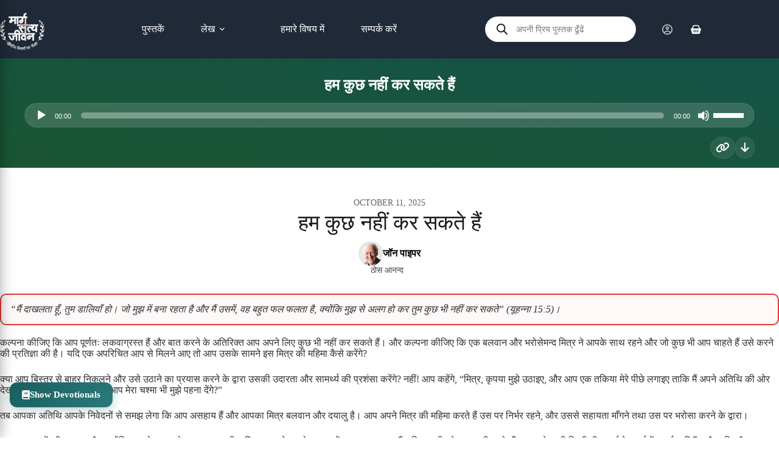

--- FILE ---
content_type: text/html; charset=UTF-8
request_url: https://margsatyajeevan.com/we-can-do-nothing/?query-73b=119
body_size: 36125
content:
<!doctype html>
<html lang="en-US" prefix="og: https://ogp.me/ns#">
<head>
	
	<meta charset="UTF-8">
	<meta name="viewport" content="width=device-width, initial-scale=1, maximum-scale=5, viewport-fit=cover">
	<link rel="profile" href="https://gmpg.org/xfn/11">

	<script>window._wca = window._wca || [];</script>
<!-- Jetpack Site Verification Tags -->
<meta name="google-site-verification" content="qmfE78q7cgd3VVUo1il4ihU50yJcuxOQPpXz0GESPHQ" />
<!-- Google tag (gtag.js) consent mode dataLayer added by Site Kit -->
<script id="google_gtagjs-js-consent-mode-data-layer">
window.dataLayer = window.dataLayer || [];function gtag(){dataLayer.push(arguments);}
gtag('consent', 'default', {"ad_personalization":"denied","ad_storage":"denied","ad_user_data":"denied","analytics_storage":"denied","functionality_storage":"denied","security_storage":"denied","personalization_storage":"denied","region":["AT","BE","BG","CH","CY","CZ","DE","DK","EE","ES","FI","FR","GB","GR","HR","HU","IE","IS","IT","LI","LT","LU","LV","MT","NL","NO","PL","PT","RO","SE","SI","SK"],"wait_for_update":500});
window._googlesitekitConsentCategoryMap = {"statistics":["analytics_storage"],"marketing":["ad_storage","ad_user_data","ad_personalization"],"functional":["functionality_storage","security_storage"],"preferences":["personalization_storage"]};
window._googlesitekitConsents = {"ad_personalization":"denied","ad_storage":"denied","ad_user_data":"denied","analytics_storage":"denied","functionality_storage":"denied","security_storage":"denied","personalization_storage":"denied","region":["AT","BE","BG","CH","CY","CZ","DE","DK","EE","ES","FI","FR","GB","GR","HR","HU","IE","IS","IT","LI","LT","LU","LV","MT","NL","NO","PL","PT","RO","SE","SI","SK"],"wait_for_update":500};
</script>
<!-- End Google tag (gtag.js) consent mode dataLayer added by Site Kit -->

<!-- Search Engine Optimization by Rank Math - https://rankmath.com/ -->
<title>क्या आप जानते हैं? यीशु ही वास्तव में क्रिसमस हैं</title>
<meta name="description" content="क्रिसमस का सच्चा अर्थ क्या है? जानिए बाइबल के अनुसार क्यों यीशु ख्रीष्ट ही क्रिसमस का केन्द्र और वास्तविक सन्देश हैं।"/>
<meta name="robots" content="follow, index, max-image-preview:standard"/>
<link rel="canonical" href="https://margsatyajeevan.com/we-can-do-nothing/" />
<meta property="og:locale" content="en_US" />
<meta property="og:type" content="article" />
<meta property="og:title" content="क्या आप जानते हैं? यीशु ही वास्तव में क्रिसमस हैं" />
<meta property="og:description" content="क्रिसमस का सच्चा अर्थ क्या है? जानिए बाइबल के अनुसार क्यों यीशु ख्रीष्ट ही क्रिसमस का केन्द्र और वास्तविक सन्देश हैं।" />
<meta property="og:url" content="https://margsatyajeevan.com/we-can-do-nothing/" />
<meta property="og:site_name" content="Marg Satya Jeevan" />
<meta property="article:publisher" content="https://facebook.com/margsatyajeevann" />
<meta property="article:author" content="https://www.facebook.com/margsatyajeevann/" />
<meta property="article:section" content="ठोस आनन्द" />
<meta property="og:image" content="https://margsatyajeevan.com/wp-content/uploads/2021/04/we-can-do-nothing-i8tdqsef.jpeg" />
<meta property="og:image:secure_url" content="https://margsatyajeevan.com/wp-content/uploads/2021/04/we-can-do-nothing-i8tdqsef.jpeg" />
<meta property="og:image:width" content="1920" />
<meta property="og:image:height" content="1008" />
<meta property="og:image:alt" content="article featured image" />
<meta property="og:image:type" content="image/jpeg" />
<meta property="article:published_time" content="2025-10-11T06:00:41+05:30" />
<meta name="twitter:card" content="summary_large_image" />
<meta name="twitter:title" content="क्या आप जानते हैं? यीशु ही वास्तव में क्रिसमस हैं" />
<meta name="twitter:description" content="क्रिसमस का सच्चा अर्थ क्या है? जानिए बाइबल के अनुसार क्यों यीशु ख्रीष्ट ही क्रिसमस का केन्द्र और वास्तविक सन्देश हैं।" />
<meta name="twitter:image" content="https://margsatyajeevan.com/wp-content/uploads/2021/04/we-can-do-nothing-i8tdqsef.jpeg" />
<meta name="twitter:label1" content="Written by" />
<meta name="twitter:data1" content="जॉन पाइपर" />
<meta name="twitter:label2" content="Time to read" />
<meta name="twitter:data2" content="3 minutes" />
<script type="application/ld+json" class="rank-math-schema">{"@context":"https://schema.org","@graph":[{"@type":"Organization","@id":"https://margsatyajeevan.com/#organization","name":"Marg Satya Jeevan","url":"https://margsatyajeevan.com","sameAs":["https://facebook.com/margsatyajeevann"],"logo":{"@type":"ImageObject","@id":"https://margsatyajeevan.com/#logo","url":"https://margsatyajeevan.com/wp-content/uploads/2025/07/MSJ-Logo.png","contentUrl":"https://margsatyajeevan.com/wp-content/uploads/2025/07/MSJ-Logo.png","caption":"Marg Satya Jeevan","inLanguage":"en-US","width":"2103","height":"2174"},"contactPoint":[{"@type":"ContactPoint","telephone":"9696110134","contactType":"customer support"}],"description":"Explore Marg Satya Jeevan \u2013 a collection of Christian books, Bible stories in Hindi for children, and spiritual teachings to grow your faith in Christ."},{"@type":"WebSite","@id":"https://margsatyajeevan.com/#website","url":"https://margsatyajeevan.com","name":"Marg Satya Jeevan","alternateName":"Hindi Christian Books","publisher":{"@id":"https://margsatyajeevan.com/#organization"},"inLanguage":"en-US"},{"@type":"ImageObject","@id":"https://margsatyajeevan.com/wp-content/uploads/2021/04/we-can-do-nothing-i8tdqsef.jpeg","url":"https://margsatyajeevan.com/wp-content/uploads/2021/04/we-can-do-nothing-i8tdqsef.jpeg","width":"1920","height":"1008","caption":"article featured image","inLanguage":"en-US"},{"@type":"BreadcrumbList","@id":"https://margsatyajeevan.com/we-can-do-nothing/#breadcrumb","itemListElement":[{"@type":"ListItem","position":"1","item":{"@id":"https://margsatyajeevan.com","name":"Home"}},{"@type":"ListItem","position":"2","item":{"@id":"https://margsatyajeevan.com/we-can-do-nothing/","name":"\u0939\u092e \u0915\u0941\u091b \u0928\u0939\u0940\u0902 \u0915\u0930 \u0938\u0915\u0924\u0947 \u0939\u0948\u0902"}}]},{"@type":"WebPage","@id":"https://margsatyajeevan.com/we-can-do-nothing/#webpage","url":"https://margsatyajeevan.com/we-can-do-nothing/","name":"\u0915\u094d\u092f\u093e \u0906\u092a \u091c\u093e\u0928\u0924\u0947 \u0939\u0948\u0902? \u092f\u0940\u0936\u0941 \u0939\u0940 \u0935\u093e\u0938\u094d\u0924\u0935 \u092e\u0947\u0902 \u0915\u094d\u0930\u093f\u0938\u092e\u0938 \u0939\u0948\u0902","datePublished":"2025-10-11T06:00:41+05:30","dateModified":"2025-10-11T06:00:41+05:30","isPartOf":{"@id":"https://margsatyajeevan.com/#website"},"primaryImageOfPage":{"@id":"https://margsatyajeevan.com/wp-content/uploads/2021/04/we-can-do-nothing-i8tdqsef.jpeg"},"inLanguage":"en-US","breadcrumb":{"@id":"https://margsatyajeevan.com/we-can-do-nothing/#breadcrumb"}},{"@type":"Person","@id":"https://margsatyajeevan.com/author/johnpiper/","name":"\u091c\u0949\u0928 \u092a\u093e\u0907\u092a\u0930","description":"\u091c\u0949\u0928 \u092a\u093e\u0907\u092a\u0930 (@\u091c\u0949\u0928 \u092a\u093e\u0907\u092a\u0930) desiringGod.org \u0915\u0947 \u0938\u0902\u0938\u094d\u0925\u093e\u092a\u0915 \u0914\u0930 \u0936\u093f\u0915\u094d\u0937\u0915 \u0939\u0948\u0902 \u0914\u0930 \u092c\u0947\u0925\u0932\u0947\u0939\u092e \u0915\u0949\u0932\u0947\u091c \u0914\u0930 \u0938\u0947\u092e\u093f\u0928\u0930\u0940 \u0915\u0947 \u091a\u093e\u0901\u0938\u0932\u0930 \u0939\u0948\u0902\u0964 33 \u0935\u0930\u094d\u0937\u094b\u0902 \u0924\u0915, \u0909\u0928\u094d\u0939\u094b\u0902\u0928\u0947 \u092c\u0947\u0925\u0932\u0939\u092e \u092c\u0948\u092a\u091f\u093f\u0938\u094d\u091f \u091a\u0930\u094d\u091a, \u092e\u093f\u0928\u093f\u092f\u093e\u092a\u094b\u0932\u093f\u0938, \u092e\u093f\u0928\u0947\u0938\u094b\u091f\u093e \u092e\u0947\u0902 \u090f\u0915 \u092a\u093e\u0938\u094d\u091f\u0930 \u0915\u0947 \u0930\u0942\u092a \u092e\u0947\u0902 \u0938\u0947\u0935\u093e \u0915\u0940\u0964 \u0935\u0939 50 \u0938\u0947 \u0905\u0927\u093f\u0915 \u092a\u0941\u0938\u094d\u0924\u0915\u094b\u0902 \u0915\u0947 \u0932\u0947\u0916\u0915 \u0939\u0948\u0902, \u091c\u093f\u0938\u092e\u0947\u0902 \u0921\u093f\u091c\u093c\u093e\u092f\u0930\u093f\u0902\u0917 \u0917\u0949\u0921: \u092e\u0947\u0921\u093f\u091f\u0947\u0936\u0928 \u0911\u092b \u090f \u0915\u094d\u0930\u093f\u0936\u094d\u091a\u093f\u092f\u0928 \u0939\u0947\u0921\u094b\u0928\u093f\u0938\u094d\u091f \u0914\u0930 \u0939\u093e\u0932 \u0939\u0940 \u092e\u0947\u0902 \u092a\u094d\u0930\u094b\u0935\u093f\u0921\u0947\u0928\u094d\u0938 \u0938\u092e\u094d\u092e\u093f\u0932\u093f\u0924 \u0939\u0948\u0902\u0964","url":"https://margsatyajeevan.com/author/johnpiper/","image":{"@type":"ImageObject","@id":"https://margsatyajeevan.com/wp-content/uploads/2021/09/John-Piper_headshot-NEW-USE-THIS-ONE-e1619212592708-1-300x300-1.jpg","url":"https://margsatyajeevan.com/wp-content/uploads/2021/09/John-Piper_headshot-NEW-USE-THIS-ONE-e1619212592708-1-300x300-1.jpg","caption":"\u091c\u0949\u0928 \u092a\u093e\u0907\u092a\u0930","inLanguage":"en-US"}},{"@type":"Article","headline":"\u0915\u094d\u092f\u093e \u0906\u092a \u091c\u093e\u0928\u0924\u0947 \u0939\u0948\u0902? \u092f\u0940\u0936\u0941 \u0939\u0940 \u0935\u093e\u0938\u094d\u0924\u0935 \u092e\u0947\u0902 \u0915\u094d\u0930\u093f\u0938\u092e\u0938 \u0939\u0948\u0902\u0964","keywords":"\u0939\u092e","datePublished":"2025-10-11T06:00:41+05:30","dateModified":"2025-10-11T06:00:41+05:30","author":{"@id":"https://margsatyajeevan.com/author/johnpiper/","name":"\u091c\u0949\u0928 \u092a\u093e\u0907\u092a\u0930"},"publisher":{"@id":"https://margsatyajeevan.com/#organization"},"description":"\u0915\u094d\u0930\u093f\u0938\u092e\u0938 \u0915\u093e \u0938\u091a\u094d\u091a\u093e \u0905\u0930\u094d\u0925 \u0915\u094d\u092f\u093e \u0939\u0948? \u091c\u093e\u0928\u093f\u090f \u092c\u093e\u0907\u092c\u0932 \u0915\u0947 \u0905\u0928\u0941\u0938\u093e\u0930 \u0915\u094d\u092f\u094b\u0902 \u092f\u0940\u0936\u0941 \u0916\u094d\u0930\u0940\u0937\u094d\u091f \u0939\u0940 \u0915\u094d\u0930\u093f\u0938\u092e\u0938 \u0915\u093e \u0915\u0947\u0928\u094d\u0926\u094d\u0930 \u0914\u0930 \u0935\u093e\u0938\u094d\u0924\u0935\u093f\u0915 \u0938\u0928\u094d\u0926\u0947\u0936 \u0939\u0948\u0902\u0964","name":"\u0915\u094d\u092f\u093e \u0906\u092a \u091c\u093e\u0928\u0924\u0947 \u0939\u0948\u0902? \u092f\u0940\u0936\u0941 \u0939\u0940 \u0935\u093e\u0938\u094d\u0924\u0935 \u092e\u0947\u0902 \u0915\u094d\u0930\u093f\u0938\u092e\u0938 \u0939\u0948\u0902\u0964","@id":"https://margsatyajeevan.com/we-can-do-nothing/#richSnippet","isPartOf":{"@id":"https://margsatyajeevan.com/we-can-do-nothing/#webpage"},"image":{"@id":"https://margsatyajeevan.com/wp-content/uploads/2021/04/we-can-do-nothing-i8tdqsef.jpeg"},"inLanguage":"en-US","mainEntityOfPage":{"@id":"https://margsatyajeevan.com/we-can-do-nothing/#webpage"}}]}</script>
<!-- /Rank Math WordPress SEO plugin -->

<link rel='dns-prefetch' href='//cdnjs.cloudflare.com' />
<link rel='dns-prefetch' href='//stats.wp.com' />
<link rel='dns-prefetch' href='//www.googletagmanager.com' />
<link rel='dns-prefetch' href='//fonts.googleapis.com' />
<link rel="alternate" type="application/rss+xml" title="Marg Satya Jeevan &raquo; Feed" href="https://margsatyajeevan.com/feed/" />
<link rel="alternate" type="application/rss+xml" title="Marg Satya Jeevan &raquo; Comments Feed" href="https://margsatyajeevan.com/comments/feed/" />
<link rel="alternate" type="application/rss+xml" title="Marg Satya Jeevan &raquo; हम कुछ नहीं कर सकते हैं Comments Feed" href="https://margsatyajeevan.com/we-can-do-nothing/feed/" />
<link rel="alternate" title="oEmbed (JSON)" type="application/json+oembed" href="https://margsatyajeevan.com/wp-json/oembed/1.0/embed?url=https%3A%2F%2Fmargsatyajeevan.com%2Fwe-can-do-nothing%2F" />
<link rel="alternate" title="oEmbed (XML)" type="text/xml+oembed" href="https://margsatyajeevan.com/wp-json/oembed/1.0/embed?url=https%3A%2F%2Fmargsatyajeevan.com%2Fwe-can-do-nothing%2F&#038;format=xml" />
<style id='wp-img-auto-sizes-contain-inline-css'>
img:is([sizes=auto i],[sizes^="auto," i]){contain-intrinsic-size:3000px 1500px}
/*# sourceURL=wp-img-auto-sizes-contain-inline-css */
</style>
<link rel='stylesheet' id='blocksy-dynamic-global-css' href='https://margsatyajeevan.com/wp-content/uploads/blocksy/css/global.css?ver=05395' media='all' />
<link rel='stylesheet' id='jet-engine-wc-meta-boxes-css' href='https://margsatyajeevan.com/wp-content/plugins/jet-engine/includes/compatibility/packages/woocommerce/inc/assets/css/admin/meta-boxes.css?ver=3.8.3' media='all' />
<link rel='stylesheet' id='font-awesome-css' href='https://cdnjs.cloudflare.com/ajax/libs/font-awesome/6.5.0/css/all.min.css?ver=6.5.0' media='all' />
<style id='wp-emoji-styles-inline-css'>

	img.wp-smiley, img.emoji {
		display: inline !important;
		border: none !important;
		box-shadow: none !important;
		height: 1em !important;
		width: 1em !important;
		margin: 0 0.07em !important;
		vertical-align: -0.1em !important;
		background: none !important;
		padding: 0 !important;
	}
/*# sourceURL=wp-emoji-styles-inline-css */
</style>
<link rel='stylesheet' id='wp-block-library-css' href='https://margsatyajeevan.com/wp-includes/css/dist/block-library/style.min.css?ver=6.9' media='all' />
<link rel='stylesheet' id='jet-engine-frontend-css' href='https://margsatyajeevan.com/wp-content/plugins/jet-engine/assets/css/frontend.css?ver=3.8.3' media='all' />
<style id='global-styles-inline-css'>
:root{--wp--preset--aspect-ratio--square: 1;--wp--preset--aspect-ratio--4-3: 4/3;--wp--preset--aspect-ratio--3-4: 3/4;--wp--preset--aspect-ratio--3-2: 3/2;--wp--preset--aspect-ratio--2-3: 2/3;--wp--preset--aspect-ratio--16-9: 16/9;--wp--preset--aspect-ratio--9-16: 9/16;--wp--preset--color--black: #000000;--wp--preset--color--cyan-bluish-gray: #abb8c3;--wp--preset--color--white: #ffffff;--wp--preset--color--pale-pink: #f78da7;--wp--preset--color--vivid-red: #cf2e2e;--wp--preset--color--luminous-vivid-orange: #ff6900;--wp--preset--color--luminous-vivid-amber: #fcb900;--wp--preset--color--light-green-cyan: #7bdcb5;--wp--preset--color--vivid-green-cyan: #00d084;--wp--preset--color--pale-cyan-blue: #8ed1fc;--wp--preset--color--vivid-cyan-blue: #0693e3;--wp--preset--color--vivid-purple: #9b51e0;--wp--preset--color--palette-color-1: var(--theme-palette-color-1, #d81c22);--wp--preset--color--palette-color-2: var(--theme-palette-color-2, #d81c22);--wp--preset--color--palette-color-3: var(--theme-palette-color-3, #687279);--wp--preset--color--palette-color-4: var(--theme-palette-color-4, #131117);--wp--preset--color--palette-color-5: var(--theme-palette-color-5, #d9dadc);--wp--preset--color--palette-color-6: var(--theme-palette-color-6, #e8e8e8);--wp--preset--color--palette-color-7: var(--theme-palette-color-7, #FBFBFB);--wp--preset--color--palette-color-8: var(--theme-palette-color-8, #ffffff);--wp--preset--gradient--vivid-cyan-blue-to-vivid-purple: linear-gradient(135deg,rgb(6,147,227) 0%,rgb(155,81,224) 100%);--wp--preset--gradient--light-green-cyan-to-vivid-green-cyan: linear-gradient(135deg,rgb(122,220,180) 0%,rgb(0,208,130) 100%);--wp--preset--gradient--luminous-vivid-amber-to-luminous-vivid-orange: linear-gradient(135deg,rgb(252,185,0) 0%,rgb(255,105,0) 100%);--wp--preset--gradient--luminous-vivid-orange-to-vivid-red: linear-gradient(135deg,rgb(255,105,0) 0%,rgb(207,46,46) 100%);--wp--preset--gradient--very-light-gray-to-cyan-bluish-gray: linear-gradient(135deg,rgb(238,238,238) 0%,rgb(169,184,195) 100%);--wp--preset--gradient--cool-to-warm-spectrum: linear-gradient(135deg,rgb(74,234,220) 0%,rgb(151,120,209) 20%,rgb(207,42,186) 40%,rgb(238,44,130) 60%,rgb(251,105,98) 80%,rgb(254,248,76) 100%);--wp--preset--gradient--blush-light-purple: linear-gradient(135deg,rgb(255,206,236) 0%,rgb(152,150,240) 100%);--wp--preset--gradient--blush-bordeaux: linear-gradient(135deg,rgb(254,205,165) 0%,rgb(254,45,45) 50%,rgb(107,0,62) 100%);--wp--preset--gradient--luminous-dusk: linear-gradient(135deg,rgb(255,203,112) 0%,rgb(199,81,192) 50%,rgb(65,88,208) 100%);--wp--preset--gradient--pale-ocean: linear-gradient(135deg,rgb(255,245,203) 0%,rgb(182,227,212) 50%,rgb(51,167,181) 100%);--wp--preset--gradient--electric-grass: linear-gradient(135deg,rgb(202,248,128) 0%,rgb(113,206,126) 100%);--wp--preset--gradient--midnight: linear-gradient(135deg,rgb(2,3,129) 0%,rgb(40,116,252) 100%);--wp--preset--gradient--juicy-peach: linear-gradient(to right, #ffecd2 0%, #fcb69f 100%);--wp--preset--gradient--young-passion: linear-gradient(to right, #ff8177 0%, #ff867a 0%, #ff8c7f 21%, #f99185 52%, #cf556c 78%, #b12a5b 100%);--wp--preset--gradient--true-sunset: linear-gradient(to right, #fa709a 0%, #fee140 100%);--wp--preset--gradient--morpheus-den: linear-gradient(to top, #30cfd0 0%, #330867 100%);--wp--preset--gradient--plum-plate: linear-gradient(135deg, #667eea 0%, #764ba2 100%);--wp--preset--gradient--aqua-splash: linear-gradient(15deg, #13547a 0%, #80d0c7 100%);--wp--preset--gradient--love-kiss: linear-gradient(to top, #ff0844 0%, #ffb199 100%);--wp--preset--gradient--new-retrowave: linear-gradient(to top, #3b41c5 0%, #a981bb 49%, #ffc8a9 100%);--wp--preset--gradient--plum-bath: linear-gradient(to top, #cc208e 0%, #6713d2 100%);--wp--preset--gradient--high-flight: linear-gradient(to right, #0acffe 0%, #495aff 100%);--wp--preset--gradient--teen-party: linear-gradient(-225deg, #FF057C 0%, #8D0B93 50%, #321575 100%);--wp--preset--gradient--fabled-sunset: linear-gradient(-225deg, #231557 0%, #44107A 29%, #FF1361 67%, #FFF800 100%);--wp--preset--gradient--arielle-smile: radial-gradient(circle 248px at center, #16d9e3 0%, #30c7ec 47%, #46aef7 100%);--wp--preset--gradient--itmeo-branding: linear-gradient(180deg, #2af598 0%, #009efd 100%);--wp--preset--gradient--deep-blue: linear-gradient(to right, #6a11cb 0%, #2575fc 100%);--wp--preset--gradient--strong-bliss: linear-gradient(to right, #f78ca0 0%, #f9748f 19%, #fd868c 60%, #fe9a8b 100%);--wp--preset--gradient--sweet-period: linear-gradient(to top, #3f51b1 0%, #5a55ae 13%, #7b5fac 25%, #8f6aae 38%, #a86aa4 50%, #cc6b8e 62%, #f18271 75%, #f3a469 87%, #f7c978 100%);--wp--preset--gradient--purple-division: linear-gradient(to top, #7028e4 0%, #e5b2ca 100%);--wp--preset--gradient--cold-evening: linear-gradient(to top, #0c3483 0%, #a2b6df 100%, #6b8cce 100%, #a2b6df 100%);--wp--preset--gradient--mountain-rock: linear-gradient(to right, #868f96 0%, #596164 100%);--wp--preset--gradient--desert-hump: linear-gradient(to top, #c79081 0%, #dfa579 100%);--wp--preset--gradient--ethernal-constance: linear-gradient(to top, #09203f 0%, #537895 100%);--wp--preset--gradient--happy-memories: linear-gradient(-60deg, #ff5858 0%, #f09819 100%);--wp--preset--gradient--grown-early: linear-gradient(to top, #0ba360 0%, #3cba92 100%);--wp--preset--gradient--morning-salad: linear-gradient(-225deg, #B7F8DB 0%, #50A7C2 100%);--wp--preset--gradient--night-call: linear-gradient(-225deg, #AC32E4 0%, #7918F2 48%, #4801FF 100%);--wp--preset--gradient--mind-crawl: linear-gradient(-225deg, #473B7B 0%, #3584A7 51%, #30D2BE 100%);--wp--preset--gradient--angel-care: linear-gradient(-225deg, #FFE29F 0%, #FFA99F 48%, #FF719A 100%);--wp--preset--gradient--juicy-cake: linear-gradient(to top, #e14fad 0%, #f9d423 100%);--wp--preset--gradient--rich-metal: linear-gradient(to right, #d7d2cc 0%, #304352 100%);--wp--preset--gradient--mole-hall: linear-gradient(-20deg, #616161 0%, #9bc5c3 100%);--wp--preset--gradient--cloudy-knoxville: linear-gradient(120deg, #fdfbfb 0%, #ebedee 100%);--wp--preset--gradient--soft-grass: linear-gradient(to top, #c1dfc4 0%, #deecdd 100%);--wp--preset--gradient--saint-petersburg: linear-gradient(135deg, #f5f7fa 0%, #c3cfe2 100%);--wp--preset--gradient--everlasting-sky: linear-gradient(135deg, #fdfcfb 0%, #e2d1c3 100%);--wp--preset--gradient--kind-steel: linear-gradient(-20deg, #e9defa 0%, #fbfcdb 100%);--wp--preset--gradient--over-sun: linear-gradient(60deg, #abecd6 0%, #fbed96 100%);--wp--preset--gradient--premium-white: linear-gradient(to top, #d5d4d0 0%, #d5d4d0 1%, #eeeeec 31%, #efeeec 75%, #e9e9e7 100%);--wp--preset--gradient--clean-mirror: linear-gradient(45deg, #93a5cf 0%, #e4efe9 100%);--wp--preset--gradient--wild-apple: linear-gradient(to top, #d299c2 0%, #fef9d7 100%);--wp--preset--gradient--snow-again: linear-gradient(to top, #e6e9f0 0%, #eef1f5 100%);--wp--preset--gradient--confident-cloud: linear-gradient(to top, #dad4ec 0%, #dad4ec 1%, #f3e7e9 100%);--wp--preset--gradient--glass-water: linear-gradient(to top, #dfe9f3 0%, white 100%);--wp--preset--gradient--perfect-white: linear-gradient(-225deg, #E3FDF5 0%, #FFE6FA 100%);--wp--preset--font-size--small: 13px;--wp--preset--font-size--medium: 20px;--wp--preset--font-size--large: clamp(22px, 1.375rem + ((1vw - 3.2px) * 0.625), 30px);--wp--preset--font-size--x-large: clamp(30px, 1.875rem + ((1vw - 3.2px) * 1.563), 50px);--wp--preset--font-size--xx-large: clamp(45px, 2.813rem + ((1vw - 3.2px) * 2.734), 80px);--wp--preset--spacing--20: 0.44rem;--wp--preset--spacing--30: 0.67rem;--wp--preset--spacing--40: 1rem;--wp--preset--spacing--50: 1.5rem;--wp--preset--spacing--60: 2.25rem;--wp--preset--spacing--70: 3.38rem;--wp--preset--spacing--80: 5.06rem;--wp--preset--shadow--natural: 6px 6px 9px rgba(0, 0, 0, 0.2);--wp--preset--shadow--deep: 12px 12px 50px rgba(0, 0, 0, 0.4);--wp--preset--shadow--sharp: 6px 6px 0px rgba(0, 0, 0, 0.2);--wp--preset--shadow--outlined: 6px 6px 0px -3px rgb(255, 255, 255), 6px 6px rgb(0, 0, 0);--wp--preset--shadow--crisp: 6px 6px 0px rgb(0, 0, 0);}:root { --wp--style--global--content-size: var(--theme-block-max-width);--wp--style--global--wide-size: var(--theme-block-wide-max-width); }:where(body) { margin: 0; }.wp-site-blocks > .alignleft { float: left; margin-right: 2em; }.wp-site-blocks > .alignright { float: right; margin-left: 2em; }.wp-site-blocks > .aligncenter { justify-content: center; margin-left: auto; margin-right: auto; }:where(.wp-site-blocks) > * { margin-block-start: var(--theme-content-spacing); margin-block-end: 0; }:where(.wp-site-blocks) > :first-child { margin-block-start: 0; }:where(.wp-site-blocks) > :last-child { margin-block-end: 0; }:root { --wp--style--block-gap: var(--theme-content-spacing); }:root :where(.is-layout-flow) > :first-child{margin-block-start: 0;}:root :where(.is-layout-flow) > :last-child{margin-block-end: 0;}:root :where(.is-layout-flow) > *{margin-block-start: var(--theme-content-spacing);margin-block-end: 0;}:root :where(.is-layout-constrained) > :first-child{margin-block-start: 0;}:root :where(.is-layout-constrained) > :last-child{margin-block-end: 0;}:root :where(.is-layout-constrained) > *{margin-block-start: var(--theme-content-spacing);margin-block-end: 0;}:root :where(.is-layout-flex){gap: var(--theme-content-spacing);}:root :where(.is-layout-grid){gap: var(--theme-content-spacing);}.is-layout-flow > .alignleft{float: left;margin-inline-start: 0;margin-inline-end: 2em;}.is-layout-flow > .alignright{float: right;margin-inline-start: 2em;margin-inline-end: 0;}.is-layout-flow > .aligncenter{margin-left: auto !important;margin-right: auto !important;}.is-layout-constrained > .alignleft{float: left;margin-inline-start: 0;margin-inline-end: 2em;}.is-layout-constrained > .alignright{float: right;margin-inline-start: 2em;margin-inline-end: 0;}.is-layout-constrained > .aligncenter{margin-left: auto !important;margin-right: auto !important;}.is-layout-constrained > :where(:not(.alignleft):not(.alignright):not(.alignfull)){max-width: var(--wp--style--global--content-size);margin-left: auto !important;margin-right: auto !important;}.is-layout-constrained > .alignwide{max-width: var(--wp--style--global--wide-size);}body .is-layout-flex{display: flex;}.is-layout-flex{flex-wrap: wrap;align-items: center;}.is-layout-flex > :is(*, div){margin: 0;}body .is-layout-grid{display: grid;}.is-layout-grid > :is(*, div){margin: 0;}body{padding-top: 0px;padding-right: 0px;padding-bottom: 0px;padding-left: 0px;}:root :where(.wp-element-button, .wp-block-button__link){font-style: inherit;font-weight: inherit;letter-spacing: inherit;text-transform: inherit;}.has-black-color{color: var(--wp--preset--color--black) !important;}.has-cyan-bluish-gray-color{color: var(--wp--preset--color--cyan-bluish-gray) !important;}.has-white-color{color: var(--wp--preset--color--white) !important;}.has-pale-pink-color{color: var(--wp--preset--color--pale-pink) !important;}.has-vivid-red-color{color: var(--wp--preset--color--vivid-red) !important;}.has-luminous-vivid-orange-color{color: var(--wp--preset--color--luminous-vivid-orange) !important;}.has-luminous-vivid-amber-color{color: var(--wp--preset--color--luminous-vivid-amber) !important;}.has-light-green-cyan-color{color: var(--wp--preset--color--light-green-cyan) !important;}.has-vivid-green-cyan-color{color: var(--wp--preset--color--vivid-green-cyan) !important;}.has-pale-cyan-blue-color{color: var(--wp--preset--color--pale-cyan-blue) !important;}.has-vivid-cyan-blue-color{color: var(--wp--preset--color--vivid-cyan-blue) !important;}.has-vivid-purple-color{color: var(--wp--preset--color--vivid-purple) !important;}.has-palette-color-1-color{color: var(--wp--preset--color--palette-color-1) !important;}.has-palette-color-2-color{color: var(--wp--preset--color--palette-color-2) !important;}.has-palette-color-3-color{color: var(--wp--preset--color--palette-color-3) !important;}.has-palette-color-4-color{color: var(--wp--preset--color--palette-color-4) !important;}.has-palette-color-5-color{color: var(--wp--preset--color--palette-color-5) !important;}.has-palette-color-6-color{color: var(--wp--preset--color--palette-color-6) !important;}.has-palette-color-7-color{color: var(--wp--preset--color--palette-color-7) !important;}.has-palette-color-8-color{color: var(--wp--preset--color--palette-color-8) !important;}.has-black-background-color{background-color: var(--wp--preset--color--black) !important;}.has-cyan-bluish-gray-background-color{background-color: var(--wp--preset--color--cyan-bluish-gray) !important;}.has-white-background-color{background-color: var(--wp--preset--color--white) !important;}.has-pale-pink-background-color{background-color: var(--wp--preset--color--pale-pink) !important;}.has-vivid-red-background-color{background-color: var(--wp--preset--color--vivid-red) !important;}.has-luminous-vivid-orange-background-color{background-color: var(--wp--preset--color--luminous-vivid-orange) !important;}.has-luminous-vivid-amber-background-color{background-color: var(--wp--preset--color--luminous-vivid-amber) !important;}.has-light-green-cyan-background-color{background-color: var(--wp--preset--color--light-green-cyan) !important;}.has-vivid-green-cyan-background-color{background-color: var(--wp--preset--color--vivid-green-cyan) !important;}.has-pale-cyan-blue-background-color{background-color: var(--wp--preset--color--pale-cyan-blue) !important;}.has-vivid-cyan-blue-background-color{background-color: var(--wp--preset--color--vivid-cyan-blue) !important;}.has-vivid-purple-background-color{background-color: var(--wp--preset--color--vivid-purple) !important;}.has-palette-color-1-background-color{background-color: var(--wp--preset--color--palette-color-1) !important;}.has-palette-color-2-background-color{background-color: var(--wp--preset--color--palette-color-2) !important;}.has-palette-color-3-background-color{background-color: var(--wp--preset--color--palette-color-3) !important;}.has-palette-color-4-background-color{background-color: var(--wp--preset--color--palette-color-4) !important;}.has-palette-color-5-background-color{background-color: var(--wp--preset--color--palette-color-5) !important;}.has-palette-color-6-background-color{background-color: var(--wp--preset--color--palette-color-6) !important;}.has-palette-color-7-background-color{background-color: var(--wp--preset--color--palette-color-7) !important;}.has-palette-color-8-background-color{background-color: var(--wp--preset--color--palette-color-8) !important;}.has-black-border-color{border-color: var(--wp--preset--color--black) !important;}.has-cyan-bluish-gray-border-color{border-color: var(--wp--preset--color--cyan-bluish-gray) !important;}.has-white-border-color{border-color: var(--wp--preset--color--white) !important;}.has-pale-pink-border-color{border-color: var(--wp--preset--color--pale-pink) !important;}.has-vivid-red-border-color{border-color: var(--wp--preset--color--vivid-red) !important;}.has-luminous-vivid-orange-border-color{border-color: var(--wp--preset--color--luminous-vivid-orange) !important;}.has-luminous-vivid-amber-border-color{border-color: var(--wp--preset--color--luminous-vivid-amber) !important;}.has-light-green-cyan-border-color{border-color: var(--wp--preset--color--light-green-cyan) !important;}.has-vivid-green-cyan-border-color{border-color: var(--wp--preset--color--vivid-green-cyan) !important;}.has-pale-cyan-blue-border-color{border-color: var(--wp--preset--color--pale-cyan-blue) !important;}.has-vivid-cyan-blue-border-color{border-color: var(--wp--preset--color--vivid-cyan-blue) !important;}.has-vivid-purple-border-color{border-color: var(--wp--preset--color--vivid-purple) !important;}.has-palette-color-1-border-color{border-color: var(--wp--preset--color--palette-color-1) !important;}.has-palette-color-2-border-color{border-color: var(--wp--preset--color--palette-color-2) !important;}.has-palette-color-3-border-color{border-color: var(--wp--preset--color--palette-color-3) !important;}.has-palette-color-4-border-color{border-color: var(--wp--preset--color--palette-color-4) !important;}.has-palette-color-5-border-color{border-color: var(--wp--preset--color--palette-color-5) !important;}.has-palette-color-6-border-color{border-color: var(--wp--preset--color--palette-color-6) !important;}.has-palette-color-7-border-color{border-color: var(--wp--preset--color--palette-color-7) !important;}.has-palette-color-8-border-color{border-color: var(--wp--preset--color--palette-color-8) !important;}.has-vivid-cyan-blue-to-vivid-purple-gradient-background{background: var(--wp--preset--gradient--vivid-cyan-blue-to-vivid-purple) !important;}.has-light-green-cyan-to-vivid-green-cyan-gradient-background{background: var(--wp--preset--gradient--light-green-cyan-to-vivid-green-cyan) !important;}.has-luminous-vivid-amber-to-luminous-vivid-orange-gradient-background{background: var(--wp--preset--gradient--luminous-vivid-amber-to-luminous-vivid-orange) !important;}.has-luminous-vivid-orange-to-vivid-red-gradient-background{background: var(--wp--preset--gradient--luminous-vivid-orange-to-vivid-red) !important;}.has-very-light-gray-to-cyan-bluish-gray-gradient-background{background: var(--wp--preset--gradient--very-light-gray-to-cyan-bluish-gray) !important;}.has-cool-to-warm-spectrum-gradient-background{background: var(--wp--preset--gradient--cool-to-warm-spectrum) !important;}.has-blush-light-purple-gradient-background{background: var(--wp--preset--gradient--blush-light-purple) !important;}.has-blush-bordeaux-gradient-background{background: var(--wp--preset--gradient--blush-bordeaux) !important;}.has-luminous-dusk-gradient-background{background: var(--wp--preset--gradient--luminous-dusk) !important;}.has-pale-ocean-gradient-background{background: var(--wp--preset--gradient--pale-ocean) !important;}.has-electric-grass-gradient-background{background: var(--wp--preset--gradient--electric-grass) !important;}.has-midnight-gradient-background{background: var(--wp--preset--gradient--midnight) !important;}.has-juicy-peach-gradient-background{background: var(--wp--preset--gradient--juicy-peach) !important;}.has-young-passion-gradient-background{background: var(--wp--preset--gradient--young-passion) !important;}.has-true-sunset-gradient-background{background: var(--wp--preset--gradient--true-sunset) !important;}.has-morpheus-den-gradient-background{background: var(--wp--preset--gradient--morpheus-den) !important;}.has-plum-plate-gradient-background{background: var(--wp--preset--gradient--plum-plate) !important;}.has-aqua-splash-gradient-background{background: var(--wp--preset--gradient--aqua-splash) !important;}.has-love-kiss-gradient-background{background: var(--wp--preset--gradient--love-kiss) !important;}.has-new-retrowave-gradient-background{background: var(--wp--preset--gradient--new-retrowave) !important;}.has-plum-bath-gradient-background{background: var(--wp--preset--gradient--plum-bath) !important;}.has-high-flight-gradient-background{background: var(--wp--preset--gradient--high-flight) !important;}.has-teen-party-gradient-background{background: var(--wp--preset--gradient--teen-party) !important;}.has-fabled-sunset-gradient-background{background: var(--wp--preset--gradient--fabled-sunset) !important;}.has-arielle-smile-gradient-background{background: var(--wp--preset--gradient--arielle-smile) !important;}.has-itmeo-branding-gradient-background{background: var(--wp--preset--gradient--itmeo-branding) !important;}.has-deep-blue-gradient-background{background: var(--wp--preset--gradient--deep-blue) !important;}.has-strong-bliss-gradient-background{background: var(--wp--preset--gradient--strong-bliss) !important;}.has-sweet-period-gradient-background{background: var(--wp--preset--gradient--sweet-period) !important;}.has-purple-division-gradient-background{background: var(--wp--preset--gradient--purple-division) !important;}.has-cold-evening-gradient-background{background: var(--wp--preset--gradient--cold-evening) !important;}.has-mountain-rock-gradient-background{background: var(--wp--preset--gradient--mountain-rock) !important;}.has-desert-hump-gradient-background{background: var(--wp--preset--gradient--desert-hump) !important;}.has-ethernal-constance-gradient-background{background: var(--wp--preset--gradient--ethernal-constance) !important;}.has-happy-memories-gradient-background{background: var(--wp--preset--gradient--happy-memories) !important;}.has-grown-early-gradient-background{background: var(--wp--preset--gradient--grown-early) !important;}.has-morning-salad-gradient-background{background: var(--wp--preset--gradient--morning-salad) !important;}.has-night-call-gradient-background{background: var(--wp--preset--gradient--night-call) !important;}.has-mind-crawl-gradient-background{background: var(--wp--preset--gradient--mind-crawl) !important;}.has-angel-care-gradient-background{background: var(--wp--preset--gradient--angel-care) !important;}.has-juicy-cake-gradient-background{background: var(--wp--preset--gradient--juicy-cake) !important;}.has-rich-metal-gradient-background{background: var(--wp--preset--gradient--rich-metal) !important;}.has-mole-hall-gradient-background{background: var(--wp--preset--gradient--mole-hall) !important;}.has-cloudy-knoxville-gradient-background{background: var(--wp--preset--gradient--cloudy-knoxville) !important;}.has-soft-grass-gradient-background{background: var(--wp--preset--gradient--soft-grass) !important;}.has-saint-petersburg-gradient-background{background: var(--wp--preset--gradient--saint-petersburg) !important;}.has-everlasting-sky-gradient-background{background: var(--wp--preset--gradient--everlasting-sky) !important;}.has-kind-steel-gradient-background{background: var(--wp--preset--gradient--kind-steel) !important;}.has-over-sun-gradient-background{background: var(--wp--preset--gradient--over-sun) !important;}.has-premium-white-gradient-background{background: var(--wp--preset--gradient--premium-white) !important;}.has-clean-mirror-gradient-background{background: var(--wp--preset--gradient--clean-mirror) !important;}.has-wild-apple-gradient-background{background: var(--wp--preset--gradient--wild-apple) !important;}.has-snow-again-gradient-background{background: var(--wp--preset--gradient--snow-again) !important;}.has-confident-cloud-gradient-background{background: var(--wp--preset--gradient--confident-cloud) !important;}.has-glass-water-gradient-background{background: var(--wp--preset--gradient--glass-water) !important;}.has-perfect-white-gradient-background{background: var(--wp--preset--gradient--perfect-white) !important;}.has-small-font-size{font-size: var(--wp--preset--font-size--small) !important;}.has-medium-font-size{font-size: var(--wp--preset--font-size--medium) !important;}.has-large-font-size{font-size: var(--wp--preset--font-size--large) !important;}.has-x-large-font-size{font-size: var(--wp--preset--font-size--x-large) !important;}.has-xx-large-font-size{font-size: var(--wp--preset--font-size--xx-large) !important;}
:root :where(.wp-block-pullquote){font-size: clamp(0.984em, 0.984rem + ((1vw - 0.2em) * 0.645), 1.5em);line-height: 1.6;}
/*# sourceURL=global-styles-inline-css */
</style>
<style id='woocommerce-inline-inline-css'>
.woocommerce form .form-row .required { visibility: visible; }
/*# sourceURL=woocommerce-inline-inline-css */
</style>
<link rel='stylesheet' id='intl-tel-input-css' href='https://cdnjs.cloudflare.com/ajax/libs/intl-tel-input/18.3.1/css/intlTelInput.css' media='all' />
<link rel='stylesheet' id='uag-style-33720-css' href='https://margsatyajeevan.com/wp-content/uploads/uag-plugin/assets/34000/uag-css-33720.css?ver=1769618791' media='all' />
<link rel='stylesheet' id='dgwt-wcas-style-css' href='https://margsatyajeevan.com/wp-content/plugins/ajax-search-for-woocommerce/assets/css/style.min.css?ver=1.32.2' media='all' />
<link rel='stylesheet' id='parent-style-css' href='https://margsatyajeevan.com/wp-content/themes/blocksy/style.css?ver=6.9' media='all' />
<link rel='stylesheet' id='ct-main-styles-css' href='https://margsatyajeevan.com/wp-content/themes/blocksy/static/bundle/main.min.css?ver=2.1.25' media='all' />
<link rel='stylesheet' id='ct-woocommerce-styles-css' href='https://margsatyajeevan.com/wp-content/themes/blocksy/static/bundle/woocommerce.min.css?ver=2.1.25' media='all' />
<link rel='stylesheet' id='blocksy-fonts-font-source-google-css' href='https://fonts.googleapis.com/css2?family=Montserrat:wght@400;500;600;700&#038;family=Eczar:wght@400;500&#038;family=Roboto%20Serif:wght@400&#038;family=Noto%20Serif%20Devanagari:wght@400&#038;family=Bubblegum%20Sans:wght@400&#038;display=swap' media='all' />
<link rel='stylesheet' id='ct-page-title-styles-css' href='https://margsatyajeevan.com/wp-content/themes/blocksy/static/bundle/page-title.min.css?ver=2.1.25' media='all' />
<link rel='stylesheet' id='ct-comments-styles-css' href='https://margsatyajeevan.com/wp-content/themes/blocksy/static/bundle/comments.min.css?ver=2.1.25' media='all' />
<link rel='stylesheet' id='ct-author-box-styles-css' href='https://margsatyajeevan.com/wp-content/themes/blocksy/static/bundle/author-box.min.css?ver=2.1.25' media='all' />
<link rel='stylesheet' id='ct-posts-nav-styles-css' href='https://margsatyajeevan.com/wp-content/themes/blocksy/static/bundle/posts-nav.min.css?ver=2.1.25' media='all' />
<link rel='stylesheet' id='ct-share-box-styles-css' href='https://margsatyajeevan.com/wp-content/themes/blocksy/static/bundle/share-box.min.css?ver=2.1.25' media='all' />
<link rel='stylesheet' id='ct-flexy-styles-css' href='https://margsatyajeevan.com/wp-content/themes/blocksy/static/bundle/flexy.min.css?ver=2.1.25' media='all' />
<link rel='stylesheet' id='jet-fb-option-field-select-css' href='https://margsatyajeevan.com/wp-content/plugins/jetformbuilder/modules/option-field/assets/build/select.css?ver=0edd78a6f12e2b918b82' media='all' />
<link rel='stylesheet' id='jet-fb-option-field-checkbox-css' href='https://margsatyajeevan.com/wp-content/plugins/jetformbuilder/modules/option-field/assets/build/checkbox.css?ver=6e25adbbae5a5d1bb65e' media='all' />
<link rel='stylesheet' id='jet-fb-option-field-radio-css' href='https://margsatyajeevan.com/wp-content/plugins/jetformbuilder/modules/option-field/assets/build/radio.css?ver=7c6d0d4d7df91e6bd6a4' media='all' />
<link rel='stylesheet' id='jet-fb-advanced-choices-css' href='https://margsatyajeevan.com/wp-content/plugins/jetformbuilder/modules/advanced-choices/assets/build/main.css?ver=ca05550a7cac3b9b55a3' media='all' />
<link rel='stylesheet' id='jet-fb-wysiwyg-css' href='https://margsatyajeevan.com/wp-content/plugins/jetformbuilder/modules/wysiwyg/assets/build/wysiwyg.css?ver=5a4d16fb6d7a94700261' media='all' />
<link rel='stylesheet' id='jet-fb-switcher-css' href='https://margsatyajeevan.com/wp-content/plugins/jetformbuilder/modules/switcher/assets/build/switcher.css?ver=06c887a8b9195e5a119d' media='all' />
<link rel='stylesheet' id='blocksy-ext-trending-styles-css' href='https://margsatyajeevan.com/wp-content/plugins/blocksy-companion/framework/extensions/trending/static/bundle/main.min.css?ver=2.1.25' media='all' />
<link rel='stylesheet' id='blocksy-companion-header-account-styles-css' href='https://margsatyajeevan.com/wp-content/plugins/blocksy-companion/static/bundle/header-account.min.css?ver=2.1.25' media='all' />

		<!-- Global site tag (gtag.js) - Google Analytics v4 -->
		<script async src="https://www.googletagmanager.com/gtag/js?id=G-FCJ9DW53Z9"></script>
		<script>
		window.dataLayer = window.dataLayer || [];
		function gtag(){dataLayer.push(arguments);}
		gtag('js', new Date());

		gtag('config', 'G-FCJ9DW53Z9');

		</script>
		<!-- End Google Analytics v4 -->

		<script src="https://margsatyajeevan.com/wp-includes/js/jquery/jquery.min.js?ver=3.7.1" id="jquery-core-js"></script>
<script src="https://margsatyajeevan.com/wp-includes/js/jquery/jquery-migrate.min.js?ver=3.4.1" id="jquery-migrate-js"></script>
<script src="https://margsatyajeevan.com/wp-content/plugins/woocommerce/assets/js/jquery-blockui/jquery.blockUI.min.js?ver=2.7.0-wc.10.4.3" id="wc-jquery-blockui-js" data-wp-strategy="defer"></script>
<script id="wc-add-to-cart-js-extra">
var wc_add_to_cart_params = {"ajax_url":"/wp-admin/admin-ajax.php","wc_ajax_url":"/?wc-ajax=%%endpoint%%","i18n_view_cart":"View cart","cart_url":"https://margsatyajeevan.com/cart/","is_cart":"","cart_redirect_after_add":"no"};
//# sourceURL=wc-add-to-cart-js-extra
</script>
<script src="https://margsatyajeevan.com/wp-content/plugins/woocommerce/assets/js/frontend/add-to-cart.min.js?ver=10.4.3" id="wc-add-to-cart-js" defer data-wp-strategy="defer"></script>
<script src="https://margsatyajeevan.com/wp-content/plugins/woocommerce/assets/js/js-cookie/js.cookie.min.js?ver=2.1.4-wc.10.4.3" id="wc-js-cookie-js" data-wp-strategy="defer"></script>
<script id="wc-cart-fragments-js-extra">
var wc_cart_fragments_params = {"ajax_url":"/wp-admin/admin-ajax.php","wc_ajax_url":"/?wc-ajax=%%endpoint%%","cart_hash_key":"wc_cart_hash_4422ef0bcc95423e5bf622204f07c6c0","fragment_name":"wc_fragments_4422ef0bcc95423e5bf622204f07c6c0","request_timeout":"5000"};
//# sourceURL=wc-cart-fragments-js-extra
</script>
<script src="https://margsatyajeevan.com/wp-content/plugins/woocommerce/assets/js/frontend/cart-fragments.min.js?ver=10.4.3" id="wc-cart-fragments-js" defer data-wp-strategy="defer"></script>
<script src="https://stats.wp.com/s-202605.js" id="woocommerce-analytics-js" defer data-wp-strategy="defer"></script>

<!-- Google tag (gtag.js) snippet added by Site Kit -->
<!-- Google Analytics snippet added by Site Kit -->
<script src="https://www.googletagmanager.com/gtag/js?id=GT-NMJ2SCB6" id="google_gtagjs-js" async></script>
<script id="google_gtagjs-js-after">
window.dataLayer = window.dataLayer || [];function gtag(){dataLayer.push(arguments);}
gtag("set","linker",{"domains":["margsatyajeevan.com"]});
gtag("js", new Date());
gtag("set", "developer_id.dZTNiMT", true);
gtag("config", "GT-NMJ2SCB6", {"googlesitekit_post_type":"post"});
 window._googlesitekit = window._googlesitekit || {}; window._googlesitekit.throttledEvents = []; window._googlesitekit.gtagEvent = (name, data) => { var key = JSON.stringify( { name, data } ); if ( !! window._googlesitekit.throttledEvents[ key ] ) { return; } window._googlesitekit.throttledEvents[ key ] = true; setTimeout( () => { delete window._googlesitekit.throttledEvents[ key ]; }, 5 ); gtag( "event", name, { ...data, event_source: "site-kit" } ); }; 
//# sourceURL=google_gtagjs-js-after
</script>
<link rel="https://api.w.org/" href="https://margsatyajeevan.com/wp-json/" /><link rel="alternate" title="JSON" type="application/json" href="https://margsatyajeevan.com/wp-json/wp/v2/posts/33720" /><link rel="EditURI" type="application/rsd+xml" title="RSD" href="https://margsatyajeevan.com/xmlrpc.php?rsd" />
<meta name="generator" content="WordPress 6.9" />
<link rel='shortlink' href='https://wp.me/pcMdg9-8LS' />
<meta name="generator" content="Site Kit by Google 1.171.0" />	<style>img#wpstats{display:none}</style>
				<style>
			.dgwt-wcas-ico-magnifier,.dgwt-wcas-ico-magnifier-handler{max-width:20px}.dgwt-wcas-search-wrapp{max-width:800px}.dgwt-wcas-suggestions-wrapp,.dgwt-wcas-details-wrapp{background-color:#fff}.dgwt-wcas-suggestion-selected{background-color:#c4c4c4}.dgwt-wcas-suggestions-wrapp *,.dgwt-wcas-details-wrapp *,.dgwt-wcas-sd,.dgwt-wcas-suggestion *{color:#0a0a0a}.dgwt-wcas-st strong,.dgwt-wcas-sd strong{color:#0a0000}.dgwt-wcas-suggestions-wrapp,.dgwt-wcas-details-wrapp,.dgwt-wcas-suggestion,.dgwt-wcas-datails-title,.dgwt-wcas-details-more-products{border-color:#0a0a0a!important}		</style>
		<!-- Google site verification - Google for WooCommerce -->
<meta name="google-site-verification" content="ySeyKLgRdABRk9lofISn2LM3lEYSLImVBdt36fKvxJY" />
<noscript><link rel='stylesheet' href='https://margsatyajeevan.com/wp-content/themes/blocksy/static/bundle/no-scripts.min.css' type='text/css'></noscript>
	<noscript><style>.woocommerce-product-gallery{ opacity: 1 !important; }</style></noscript>
	<style id="uagb-style-conditional-extension">@media (min-width: 1025px){body .uag-hide-desktop.uagb-google-map__wrap,body .uag-hide-desktop{display:none !important}}@media (min-width: 768px) and (max-width: 1024px){body .uag-hide-tab.uagb-google-map__wrap,body .uag-hide-tab{display:none !important}}@media (max-width: 767px){body .uag-hide-mob.uagb-google-map__wrap,body .uag-hide-mob{display:none !important}}</style><link rel="icon" href="https://margsatyajeevan.com/wp-content/uploads/2020/05/cropped-margsatyajeevan.com_-32x32.png" sizes="32x32" />
<link rel="icon" href="https://margsatyajeevan.com/wp-content/uploads/2020/05/cropped-margsatyajeevan.com_-192x192.png" sizes="192x192" />
<link rel="apple-touch-icon" href="https://margsatyajeevan.com/wp-content/uploads/2020/05/cropped-margsatyajeevan.com_-180x180.png" />
<meta name="msapplication-TileImage" content="https://margsatyajeevan.com/wp-content/uploads/2020/05/cropped-margsatyajeevan.com_-270x270.png" />
		<style id="wp-custom-css">
			 .wp-post-image {
	background: aliceblue;
}

.type-post img:not(.post-navigation img ) {
    aspect-ratio: 16 / 9 !important;
}


.wp-block-uagb-container.uagb-is-root-container.alignfull.uagb-block-32a5c85c > .uagb-container-inner-blocks-wrap {
max-width: 100% !important;
}

#main li.meta-categories a {
    color: var(--theme-link-initial-color) !important;
 
}

.entry-meta [data-type=pill] a {
    background: var(--theme-palette-color-1) !important;}

div.amplitude-play-pause.amplitude-paused::before {
			content: "\25B6"; 
			color: white;
		}

		div.amplitude-play-pause.amplitude-playing::before {
			content: "\23F8"; 
			color: white;
		}

.mec-single-event iframe {
height: 450px;
}
@media(max-width: 768px) {
	.mec-single-event iframe {
		height: 280px;
	}
}
.ct-sidebar .ct-pagination{
	margin-top: 20px;
}

.mec-single-event-additional-locations{display: none;}


.columns-6, .columns-5 {
  columns: auto !important;
}

.final-sale-home-cta .product {
	--color: rgba(255, 255, 255, 0.5);
	--heading-color: #fff;
}

.product .attachment-woocommerce_thumbnail {
    height: 250px !important;
    object-fit: contain !important;
    width: fit-content;
    margin: 10px auto;
		box-shadow: 0px 0px 5px 3px rgb(0 0 0 / 15%) !important;

}

[data-column="widget-area-6"] .jet-listing-grid__item {
	padding: 0 0 5px 10px;
}

.sermons{position: relative}
.custom-sermon-categories{margin-bottom: 5px !important;
    position: absolute;
    right: 15px;
    top: 5px;}

.entry-title{
	  display: -webkit-box;
  -webkit-line-clamp: 2;
  -webkit-box-orient: vertical;  
  overflow: hidden;
}


/* .type-post img {
	width: 50px;
height: 50px;
} */


dl.variation dt {
    float: none;
}

.border-sky-200{
	    border-color: rgb(0 0 0 / 51%);
}

.mec-single-event-date h3.mec-date {
    font-size: 0; /* Hides the original text but keeps space */
    position: relative;
}

.mec-single-event-date h3.mec-date::after {
    content: "दिनांक"; /* New label */
    font-size: 16px; /* Adjust this to match the original text size */
}

.mec-single-event-time h3.mec-time {
    font-size: 0; /* Hides the original text but keeps space */
    position: relative;
}

.mec-single-event-time h3.mec-time::after {
    content: "समय"; /* New label */
    font-size: 16px; /* Adjust this to match the original text size */
}

.mec-event-cost h3.mec-cost {
    font-size: 0; /* Hides the original text but keeps space */
    position: relative;
}

.mec-event-cost h3.mec-cost::after {
    content: "सहयोग राशि"; /* New label */
    font-size: 16px; /* Adjust this to match the original text size */
}

button.jet-form-builder__submit{
	padding:5px 30px 5px 30px;
}
#shiprocket_pincode_check, #check_pincode {
	display: none;
}

.ct-media-containerr, img{
	aspect-ration:1/1 !important;
}


em.woocommerce-review__verified.verified {
    display: none;
}

[data-products] .product {
    border: 1px solid #80808049;
    padding: 20px;
    border-radius: 10px;
    box-shadow: 0px 0px 8px -3px #00000040;
	background-color: #00000009
}

.dgwt-wcas-style-pirx.dgwt-wcas-search-filled .dgwt-wcas-sf-wrapp input[type=search].dgwt-wcas-search-input {
    color: #1F2937 !important;
}

element.style {
}
.dgwt-wcas-style-pirx .dgwt-wcas-sf-wrapp {
    background: transparent !important;
  }
.dgwt-wcas-search-input {
  caret-color: #1F2937;
}
input:is([type=url],[type=tel],[type=text],[type=time],[type=date],[type=datetime],[type=datetime-local],[type=email],[type=number],[type=search],[type=password]), fieldset {
	border: 1px solid #ccc;
	border-radius: 6px;
}

[data-header*="type-1"] [data-id="account"] .ct-account-item {
	--theme-icon-color: rgb(255 255 255 / 70%);}

	
	

/* Default state (initial position and transition) */
[data-products=type-1] .ct-woo-card-actions[data-alignment=equal] {
  position: relative;
  top: 0;
  transition: top 0.3s ease;
}

/* On parent hover */
[data-products=type-1] .product:hover .ct-woo-card-actions[data-alignment=equal] {
  top: -5px;
}

.custom-price-combo-line {
	font-size: 13px;
}

.woocommerce-Addresses>* {
    border-left: 5px solid #b50000;
	border-radius: 10px;
}

.button, .product_type_variable, .add_to_cart_button{
	color:black;
}


@media(max-width: 768px) {
	[data-products] .product {
		padding:10px;
	}
} /* Missing closing brace added */

@media(max-width: 768px) {
	[data-products] {
		--grid-columns-gap: 15px;
		--grid-rows-gap: 15px;
	}
	
	[data-products] .ct-woo-card-rating{
		display:none !important;
	}
} /* Missing closing brace added */

@media(max-width: 768px) {
	.custom-price-combo-line {
		font-size:10px;
	}
} 


.entry-card .ct-media-container {
	justify-content: center;
	 transition: transform 0.4s ease;
/*  	 box-shadow: 0 20px 60px rgba(0, 0, 0, 0.12), 
              0 8px 20px rgba(0, 0, 0, 0.08);  */
  border: 1px solid rgba(0, 0, 0, 0.0.1);
	border-radius: 5px;
	padding-top: 30px
}






  .ct-media-container img, .ct-media-container picture {
	  box-shadow: 0 20px 60px rgba(0, 0, 0, 0.12), 
              0 8px 20px rgba(0, 0, 0, 0.08); 
  border: 1px solid rgba(0, 0, 0, 0.0.1);
	border-radius: 5px;
/*     max-width: 240px; */
		max-height: 350px;
		width: auto;
} 







 
 [data-prefix="audiobook_archive"] [data-archive="default"] .card-content .entry-meta[data-id="meta_2"] {
    padding: 15px 0 5px 15px;
    background: #fff;
	  border-top-left-radius: 8px;
	border-top-right-radius: 8px
} 

 [data-archive=default] .entry-card .entry-title {
    background: #fff;
	padding-left: 15px;
} 
 [data-archive=default] .card-content>*:last-child {
    padding-bottom: 20px;
	 padding-top: 15px;
   padding-left: 15px;
    background: #fff;
	border-bottom-left-radius: 8px;
	border-bottom-right-radius: 8px
} 

/*  .entry-card .ct-media-container:hover {
 transform: scale(1.05) translateY(-8px); } */
 
		</style>
		
		<!-- Global site tag (gtag.js) - Google Ads: AW-579025255 - Google for WooCommerce -->
		<script async src="https://www.googletagmanager.com/gtag/js?id=AW-579025255"></script>
		<script>
			window.dataLayer = window.dataLayer || [];
			function gtag() { dataLayer.push(arguments); }
			gtag( 'consent', 'default', {
				analytics_storage: 'denied',
				ad_storage: 'denied',
				ad_user_data: 'denied',
				ad_personalization: 'denied',
				region: ['AT', 'BE', 'BG', 'HR', 'CY', 'CZ', 'DK', 'EE', 'FI', 'FR', 'DE', 'GR', 'HU', 'IS', 'IE', 'IT', 'LV', 'LI', 'LT', 'LU', 'MT', 'NL', 'NO', 'PL', 'PT', 'RO', 'SK', 'SI', 'ES', 'SE', 'GB', 'CH'],
				wait_for_update: 500,
			} );
			gtag('js', new Date());
			gtag('set', 'developer_id.dOGY3NW', true);
			gtag("config", "AW-579025255", { "groups": "GLA", "send_page_view": false });		</script>

			</head>


<body class="wp-singular post-template-default single single-post postid-33720 single-format-standard wp-custom-logo wp-embed-responsive wp-theme-blocksy wp-child-theme-blocksy-child theme-blocksy woocommerce-no-js gspbody gspb-bodyfront jet-engine-optimized-dom" data-link="type-3" data-prefix="single_blog_post" data-header="type-1:sticky" data-footer="type-1">

    <style>
        .ct-container-full { padding-top: 0 !important; }

        /* The custom-audio-bar styles are now ONLY active if $has_audio is true and the bar is rendered */
                    .custom-audio-bar {
                background: linear-gradient(7deg, #1a5632, #155349);
                color: #fff;
                padding: 30px 20px 15px;
                font-family: inherit;
            }

            .custom-audio-bar h2 {
                font-size: 25px;
				font-weight:700 !important;
                margin-bottom: 15px;
                text-align: center;
                color: #fff;
                font-weight: 500;
				
            }

            .custom-audio-bar .audio-container {
                max-width: 1200px;
                margin: 0 auto;

            }

            .wp-audio-shortcode { width: 100%; }

            .audio-actions {
                margin-top: 15px;
                display: flex;
                justify-content: flex-end;
                gap: 15px;
				
            }

            .audio-actions a {
                color: #fff;
                background: #222;
                border-radius: 6px;
                padding: 8px;
                display: flex;
                align-items: center;
                text-decoration: none;
                transition: 0.3s;
				background: rgba(255, 255, 255, 0.08);
    			border-radius: 100px;
    			border: 1px solid #ffffff0f;
            }

            .audio-actions a:hover {
                background: #287a6c;
                color: #ddd;
            }

            .audio-actions i {
                font-size: 18px;
            }
	
			.mejs-container, .mejs-container .mejs-controls, .mejs-embed, .mejs-embed body{
				background: rgba(255, 255, 255, 0.08) !important;
    			border-radius: 50px;
    			border: 1px solid #ffffff0f;
			}
											
			.mejs-controls .mejs-horizontal-volume-slider .mejs-horizontal-volume-total, .mejs-controls .mejs-time-rail .mejs-time-total{
				background: rgb(89 143 129);
    			border-radius: 50px;
			}
											
			.mejs-controls .mejs-horizontal-volume-slider .mejs-horizontal-volume-current, .mejs-controls .mejs-time-rail .mejs-time-loaded{
				   	background: #fff;
    				border-radius: 100px;
			}
			
			.mejs-controls .mejs-time-rail .mejs-time-current{
				    background: #064a44 !important;
    				border-radius: 100px !important;
			}
	
	
	
        
        /* POST-META-SECTION STYLES - These are always included if the post has categories */
        .post-meta-section {
            max-width: 1200px;
            margin: 20px auto 0;
            padding: 30px 50px;
            font-family: inherit;
            color: #333;
            text-align: center;
        }

        .post-meta-section .meta-date {
            font-size: 14px;
            text-transform: uppercase;
            color: #666;
        }

        .post-meta-section h1 {
            margin: 5px 0 10px;
            font-size: 35px;
        }

        .post-meta-author {
            display: flex;
            align-items: center;
            gap: 10px;
            margin-top: 10px;
            justify-content: center;
        }

        .post-meta-author img {
            border-radius: 50%;
            width: 40px;
            height: 40px;
            object-fit: cover;
        }

        .post-meta-author a {
            color: #000;
            text-decoration: none;
            font-weight: bold;
        }

        .post-meta-categories {
            font-size: 14px;
        }

        .post-meta-categories a {
            color: #444;
            text-decoration: none;
            margin-right: 8px;
        }

        /* Responsive Styles */
        @media only screen and (max-width: 767px) {
            .post-meta-section h1 {
                font-size: 22px !important;
            }
            .custom-audio-bar h2 {
                font-size: 20px;
            }
        }
    </style>

        <div id="custom-audio-wrapper">
                <div class="custom-audio-bar">
            <h2>हम कुछ नहीं कर सकते हैं</h2>
            <div class="audio-container">
                <audio class="wp-audio-shortcode" id="audio-33720-1" preload="none" style="width: 100%;" controls="controls"><source type="audio/mpeg" src="https://d3ctxlq1ktw2nl.cloudfront.net/staging/2021-3-25/868df69e-7f23-a941-901b-5792ccd7cc4d.mp3?_=1" /><a href="https://d3ctxlq1ktw2nl.cloudfront.net/staging/2021-3-25/868df69e-7f23-a941-901b-5792ccd7cc4d.mp3">https://d3ctxlq1ktw2nl.cloudfront.net/staging/2021-3-25/868df69e-7f23-a941-901b-5792ccd7cc4d.mp3</a></audio>                <div class="audio-actions">
                    <a href="#" onclick="navigator.clipboard.writeText('https://margsatyajeevan.com/we-can-do-nothing/'); alert('Link copied!'); return false;" aria-label="Copy link">
                        <i class="fa-solid fa-link"></i>
                    </a>
                    <a href="https://d3ctxlq1ktw2nl.cloudfront.net/staging/2021-3-25/868df69e-7f23-a941-901b-5792ccd7cc4d.mp3" download aria-label="Download audio">
                        <i class="fa-solid fa-arrow-down"></i>
                    </a>
                </div>
            </div>
        </div>
        
        <div class="post-meta-section">
            <div class="meta-date">October 11, 2025</div>
            <h1>हम कुछ नहीं कर सकते हैं</h1>
            <div class="post-meta-author">
                <img alt='' src='https://margsatyajeevan.com/wp-content/uploads/2021/09/John-Piper_headshot-NEW-USE-THIS-ONE-e1619212592708-1-300x300-1.jpg' srcset='https://margsatyajeevan.com/wp-content/uploads/2021/09/John-Piper_headshot-NEW-USE-THIS-ONE-e1619212592708-1-300x300-1.jpg 2x' class='avatar avatar-32 photo avatar-default' height='32' width='32' decoding='async'/>                <a href="https://margsatyajeevan.com/author/johnpiper/">जॉन पाइपर</a>
            </div>
            <div class="post-meta-categories">
                                    <a href="https://margsatyajeevan.com/category/desiring-god/solid-joys/">ठोस आनन्द</a>
                            </div>
        </div>
    </div>

    <script>
        // The script is simplified to just move the wrapper to the correct location
        document.addEventListener('DOMContentLoaded', function () {
            const wrapper = document.getElementById('custom-audio-wrapper');
            const article = document.querySelector('.ct-container-full article');
            if (wrapper && article) {
                // Insert the wrapper before the article content
                article.parentNode.insertBefore(wrapper, article);
            }
        });
    </script>
    <script>
gtag("event", "page_view", {send_to: "GLA"});
</script>
<a class="skip-link screen-reader-text" href="#main">Skip to content</a><div class="ct-drawer-canvas" data-location="start"><div id="offcanvas" class="ct-panel ct-header" data-behaviour="modal" role="dialog" aria-label="Offcanvas modal" inert="">
		<div class="ct-panel-actions">
			
			<button class="ct-toggle-close" data-type="type-1" aria-label="Close drawer">
				<svg class="ct-icon" width="12" height="12" viewBox="0 0 15 15"><path d="M1 15a1 1 0 01-.71-.29 1 1 0 010-1.41l5.8-5.8-5.8-5.8A1 1 0 011.7.29l5.8 5.8 5.8-5.8a1 1 0 011.41 1.41l-5.8 5.8 5.8 5.8a1 1 0 01-1.41 1.41l-5.8-5.8-5.8 5.8A1 1 0 011 15z"/></svg>
			</button>
		</div>
		<div class="ct-panel-content" data-device="desktop"><div class="ct-panel-content-inner"></div></div><div class="ct-panel-content" data-device="mobile"><div class="ct-panel-content-inner">
<a href="https://margsatyajeevan.com/" class="site-logo-container" data-id="offcanvas-logo" rel="home" itemprop="url">
			<img width="2103" height="2174" src="https://margsatyajeevan.com/wp-content/uploads/2025/07/MSJ-Logo.png" class="default-logo" alt="MSJ - Logo" decoding="async" srcset="https://margsatyajeevan.com/wp-content/uploads/2025/07/MSJ-Logo.png 2103w, https://margsatyajeevan.com/wp-content/uploads/2025/07/MSJ-Logo-290x300.png 290w, https://margsatyajeevan.com/wp-content/uploads/2025/07/MSJ-Logo-991x1024.png 991w, https://margsatyajeevan.com/wp-content/uploads/2025/07/MSJ-Logo-768x794.png 768w, https://margsatyajeevan.com/wp-content/uploads/2025/07/MSJ-Logo-1486x1536.png 1486w, https://margsatyajeevan.com/wp-content/uploads/2025/07/MSJ-Logo-1981x2048.png 1981w, https://margsatyajeevan.com/wp-content/uploads/2025/07/MSJ-Logo-300x310.png 300w, https://margsatyajeevan.com/wp-content/uploads/2025/07/MSJ-Logo-500x517.png 500w, https://margsatyajeevan.com/wp-content/uploads/2025/07/MSJ-Logo-64x66.png 64w" sizes="(max-width: 2103px) 100vw, 2103px" />	</a>


<nav
	class="mobile-menu menu-container has-submenu"
	data-id="mobile-menu" data-interaction="click" data-toggle-type="type-2" data-submenu-dots="yes"	aria-label="Main Menu">

	<ul id="menu-main-menu-1" class=""><li class="menu-item menu-item-type-post_type_archive menu-item-object-product menu-item-47820"><a href="https://margsatyajeevan.com/shop/" class="ct-menu-link">पुस्तकें</a></li>
<li class="menu-item menu-item-type-custom menu-item-object-custom menu-item-has-children menu-item-47082"><span class="ct-sub-menu-parent"><a href="#" class="ct-menu-link">लेख</a><button class="ct-toggle-dropdown-mobile" aria-label="Expand dropdown menu" aria-haspopup="true" aria-expanded="false"><svg class="ct-icon toggle-icon-1" width="15" height="15" viewBox="0 0 15 15" aria-hidden="true"><path d="M3.9,5.1l3.6,3.6l3.6-3.6l1.4,0.7l-5,5l-5-5L3.9,5.1z"/></svg></button></span>
<ul class="sub-menu">
	<li class="menu-item menu-item-type-taxonomy menu-item-object-category menu-item-32417"><a href="https://margsatyajeevan.com/category/marg-satya-jeevan/" class="ct-menu-link">मार्ग सत्य जीवन लेख</a></li>
	<li class="menu-item menu-item-type-post_type menu-item-object-page current_page_parent menu-item-32383"><a href="https://margsatyajeevan.com/articles/" class="ct-menu-link">समस्त लेख</a></li>
	<li class="menu-item menu-item-type-taxonomy menu-item-object-category current-post-ancestor current-menu-parent current-post-parent menu-item-54344"><a href="https://margsatyajeevan.com/category/desiring-god/solid-joys/" class="ct-menu-link">ठोस आनन्द</a></li>
</ul>
</li>
<li class="menu-item menu-item-type-post_type menu-item-object-page menu-item-31912"><a href="https://margsatyajeevan.com/about/" class="ct-menu-link">हमारे विषय में</a></li>
<li class="menu-item menu-item-type-post_type menu-item-object-page menu-item-31914"><a href="https://margsatyajeevan.com/contact-us/" class="ct-menu-link">सम्पर्क करें</a></li>
</ul></nav>


<div
	class="ct-header-cta"
	data-id="button">
	<a
		href="https://forthetruth.in/"
		class="ct-button"
		data-size="large" aria-label="अंग्रेजी पुस्तकें " target="_blank" rel="noopener noreferrer">
		अंग्रेजी पुस्तकें 	</a>
</div>

<div
	class="ct-header-socials "
	data-id="socials">

	
		<div class="ct-social-box" data-color="custom" data-icon-size="custom" data-icons-type="square:outline" >
			
			
							
				<a href="https://youtube.com/margsatyajeevan" data-network="youtube" aria-label="YouTube" target="_blank" rel="noopener noreferrer">
					<span class="ct-icon-container">
					<svg
					width="20"
					height="20"
					viewbox="0 0 20 20"
					aria-hidden="true">
						<path d="M15,0H5C2.2,0,0,2.2,0,5v10c0,2.8,2.2,5,5,5h10c2.8,0,5-2.2,5-5V5C20,2.2,17.8,0,15,0z M14.5,10.9l-6.8,3.8c-0.1,0.1-0.3,0.1-0.5,0.1c-0.5,0-1-0.4-1-1l0,0V6.2c0-0.5,0.4-1,1-1c0.2,0,0.3,0,0.5,0.1l6.8,3.8c0.5,0.3,0.7,0.8,0.4,1.3C14.8,10.6,14.6,10.8,14.5,10.9z"/>
					</svg>
				</span>				</a>
							
				<a href="https://facebook.com/margsatyajeevann" data-network="facebook" aria-label="Facebook" target="_blank" rel="noopener noreferrer">
					<span class="ct-icon-container">
					<svg
					width="20px"
					height="20px"
					viewBox="0 0 20 20"
					aria-hidden="true">
						<path d="M20,10.1c0-5.5-4.5-10-10-10S0,4.5,0,10.1c0,5,3.7,9.1,8.4,9.9v-7H5.9v-2.9h2.5V7.9C8.4,5.4,9.9,4,12.2,4c1.1,0,2.2,0.2,2.2,0.2v2.5h-1.3c-1.2,0-1.6,0.8-1.6,1.6v1.9h2.8L13.9,13h-2.3v7C16.3,19.2,20,15.1,20,10.1z"/>
					</svg>
				</span>				</a>
							
				<a href="https://instagram.com/margsatyajeevan" data-network="instagram" aria-label="Instagram" target="_blank" rel="noopener noreferrer">
					<span class="ct-icon-container">
					<svg
					width="20"
					height="20"
					viewBox="0 0 20 20"
					aria-hidden="true">
						<circle cx="10" cy="10" r="3.3"/>
						<path d="M14.2,0H5.8C2.6,0,0,2.6,0,5.8v8.3C0,17.4,2.6,20,5.8,20h8.3c3.2,0,5.8-2.6,5.8-5.8V5.8C20,2.6,17.4,0,14.2,0zM10,15c-2.8,0-5-2.2-5-5s2.2-5,5-5s5,2.2,5,5S12.8,15,10,15z M15.8,5C15.4,5,15,4.6,15,4.2s0.4-0.8,0.8-0.8s0.8,0.4,0.8,0.8S16.3,5,15.8,5z"/>
					</svg>
				</span>				</a>
											
				<a href="https://whatsapp.com/channel/0029VaSuiD2KbYMOFmzmbe1T" data-network="whatsapp" aria-label="WhatsApp" target="_blank" rel="noopener noreferrer">
					<span class="ct-icon-container">
					<svg
					width="20px"
					height="20px"
					viewBox="0 0 20 20"
					aria-hidden="true">
						<path d="M10,0C4.5,0,0,4.5,0,10c0,1.9,0.5,3.6,1.4,5.1L0.1,20l5-1.3C6.5,19.5,8.2,20,10,20c5.5,0,10-4.5,10-10S15.5,0,10,0zM6.6,5.3c0.2,0,0.3,0,0.5,0c0.2,0,0.4,0,0.6,0.4c0.2,0.5,0.7,1.7,0.8,1.8c0.1,0.1,0.1,0.3,0,0.4C8.3,8.2,8.3,8.3,8.1,8.5C8,8.6,7.9,8.8,7.8,8.9C7.7,9,7.5,9.1,7.7,9.4c0.1,0.2,0.6,1.1,1.4,1.7c0.9,0.8,1.7,1.1,2,1.2c0.2,0.1,0.4,0.1,0.5-0.1c0.1-0.2,0.6-0.7,0.8-1c0.2-0.2,0.3-0.2,0.6-0.1c0.2,0.1,1.4,0.7,1.7,0.8s0.4,0.2,0.5,0.3c0.1,0.1,0.1,0.6-0.1,1.2c-0.2,0.6-1.2,1.1-1.7,1.2c-0.5,0-0.9,0.2-3-0.6c-2.5-1-4.1-3.6-4.2-3.7c-0.1-0.2-1-1.3-1-2.6c0-1.2,0.6-1.8,0.9-2.1C6.1,5.4,6.4,5.3,6.6,5.3z"/>
					</svg>
				</span>				</a>
			
			
					</div>

	
</div>
<div class="ct-header-account" data-id="account" data-state="out"><a href="#account-modal" class="ct-account-item" aria-label="Login" aria-controls="account-modal" data-label="left"><span class="ct-label ct-hidden-sm ct-hidden-md ct-hidden-lg" aria-hidden="true">Login</span><svg class="ct-icon" aria-hidden="true" width="15" height="15" viewBox="0 0 15 15"><path d="M7.5,0C3.4,0,0,3.4,0,7.5c0,1.7,0.5,3.2,1.5,4.5c1.4,1.9,3.6,3,6,3s4.6-1.1,6-3c1-1.3,1.5-2.9,1.5-4.5C15,3.4,11.6,0,7.5,0zM7.5,13.5c-1.4,0-2.8-0.5-3.8-1.4c1.1-0.9,2.4-1.4,3.8-1.4s2.8,0.5,3.8,1.4C10.3,13,8.9,13.5,7.5,13.5z M12.3,11c-1.3-1.1-3-1.8-4.8-1.8S4,9.9,2.7,11c-0.8-1-1.2-2.2-1.2-3.5c0-3.3,2.7-6,6-6s6,2.7,6,6C13.5,8.8,13.1,10,12.3,11zM7.5,3C6.1,3,5,4.1,5,5.5S6.1,8,7.5,8S10,6.9,10,5.5S8.9,3,7.5,3zM7.5,6.5c-0.5,0-1-0.5-1-1s0.5-1,1-1s1,0.5,1,1S8,6.5,7.5,6.5z"/></svg></a></div></div></div></div>
<template id="ct-account-modal-template">
	<div id="account-modal" class="ct-panel" data-behaviour="modal" role="dialog" aria-label="Account modal" inert>
		<div class="ct-panel-actions">
			<button class="ct-toggle-close" data-type="type-1" aria-label="Close account modal">
				<svg class="ct-icon" width="12" height="12" viewBox="0 0 15 15">
					<path d="M1 15a1 1 0 01-.71-.29 1 1 0 010-1.41l5.8-5.8-5.8-5.8A1 1 0 011.7.29l5.8 5.8 5.8-5.8a1 1 0 011.41 1.41l-5.8 5.8 5.8 5.8a1 1 0 01-1.41 1.41l-5.8-5.8-5.8 5.8A1 1 0 011 15z"/>
				</svg>
			</button>
		</div>

		<div class="ct-panel-content">
			<div class="ct-account-modal">
									<ul>
						<li class="active ct-login" tabindex="0">
							Login						</li>

						<li class="ct-register" tabindex="0">
							Sign Up						</li>
					</ul>
				
				<div class="ct-account-forms">
					<div class="ct-login-form active">
						
<form name="loginform" id="loginform" class="login" action="#" method="post">
		
	<p>
		<label for="user_login">Username or Email Address</label>
		<input type="text" name="log" id="user_login" class="input" value="" size="20" autocomplete="username" autocapitalize="off">
	</p>

	<p>
		<label for="user_pass">Password</label>
		<span class="account-password-input">
			<input type="password" name="pwd" id="user_pass" class="input" value="" size="20" autocomplete="current-password" spellcheck="false">
			<span class="show-password-input"></span>
		</span>
	</p>

	
	<p class="login-remember col-2">
		<span>
			<input name="rememberme" type="checkbox" id="rememberme" class="ct-checkbox" value="forever">
			<label for="rememberme">Remember Me</label>
		</span>

		<a href="#" class="ct-forgot-password">
			Forgot Password?		</a>
	</p>

	
	<p class="login-submit">
		<button class="ct-button ct-account-login-submit has-text-align-center" name="wp-submit">
			Log In
			<svg class="ct-button-loader" width="16" height="16" viewBox="0 0 24 24">
				<circle cx="12" cy="12" r="10" opacity="0.2" fill="none" stroke="currentColor" stroke-miterlimit="10" stroke-width="2.5"/>

				<path d="m12,2c5.52,0,10,4.48,10,10" fill="none" stroke="currentColor" stroke-linecap="round" stroke-miterlimit="10" stroke-width="2.5">
					<animateTransform
						attributeName="transform"
						attributeType="XML"
						type="rotate"
						dur="0.6s"
						from="0 12 12"
						to="360 12 12"
						repeatCount="indefinite"
					/>
				</path>
			</svg>
		</button>
	</p>

		</form>

					</div>

											<div class="ct-register-form">
							
<form name="registerform" id="registerform" class="register woocommerce-form-register" action="#" method="post" novalidate="novalidate">
		
	
	<p>
		<label for="ct_user_email">Email</label>
		<input type="email" name="user_email" id="ct_user_email" class="input" value="" size="20" autocomplete="email">
	</p>

	
			<p>
			A link to set a new password will be sent to your email address.		</p>
	
	<wc-order-attribution-inputs></wc-order-attribution-inputs><div class="woocommerce-privacy-policy-text"><p>The information you provide will be used to enhance your experience on this website, manage access to your account, and for other purposes outlined in our [Privacy Policy].</p>
</div>
	
	<p>
		<button class="ct-button ct-account-register-submit has-text-align-center" name="wp-submit">
			Register
			<svg class="ct-button-loader" width="16" height="16" viewBox="0 0 24 24">
				<circle cx="12" cy="12" r="10" opacity="0.2" fill="none" stroke="currentColor" stroke-miterlimit="10" stroke-width="2.5"/>

				<path d="m12,2c5.52,0,10,4.48,10,10" fill="none" stroke="currentColor" stroke-linecap="round" stroke-miterlimit="10" stroke-width="2.5">
					<animateTransform
						attributeName="transform"
						attributeType="XML"
						type="rotate"
						dur="0.6s"
						from="0 12 12"
						to="360 12 12"
						repeatCount="indefinite"
					/>
				</path>
			</svg>
		</button>

			</p>

			<input type="hidden" id="blocksy-register-nonce" name="blocksy-register-nonce" value="55790ffc54" /><input type="hidden" name="_wp_http_referer" value="/we-can-do-nothing/?query-73b=119" /></form>
						</div>
					
					<div class="ct-forgot-password-form">
						<form name="lostpasswordform" id="lostpasswordform" action="#" method="post">
	
	<p>
		<label for="user_login_forgot">Username or Email Address</label>
		<input type="text" name="user_login" id="user_login_forgot" class="input" value="" size="20" autocomplete="username" autocapitalize="off" required>
	</p>

	
	<p>
		<button class="ct-button ct-account-lost-password-submit has-text-align-center" name="wp-submit">
			Get New Password
			<svg class="ct-button-loader" width="16" height="16" viewBox="0 0 24 24">
				<circle cx="12" cy="12" r="10" opacity="0.2" fill="none" stroke="currentColor" stroke-miterlimit="10" stroke-width="2.5"/>

				<path d="m12,2c5.52,0,10,4.48,10,10" fill="none" stroke="currentColor" stroke-linecap="round" stroke-miterlimit="10" stroke-width="2.5">
					<animateTransform
						attributeName="transform"
						attributeType="XML"
						type="rotate"
						dur="0.6s"
						from="0 12 12"
						to="360 12 12"
						repeatCount="indefinite"
					/>
				</path>
			</svg>
		</button>
	</p>

		<input type="hidden" id="blocksy-lostpassword-nonce" name="blocksy-lostpassword-nonce" value="5f907890ff" /><input type="hidden" name="_wp_http_referer" value="/we-can-do-nothing/?query-73b=119" /></form>


						<a href="#" class="ct-back-to-login ct-login">
							← Back to login						</a>
					</div>
				</div>
			</div>
		</div>
	</div>
</template></div>
<div id="main-container">
	<header id="header" class="ct-header" data-id="type-1"><div data-device="desktop"><div class="ct-sticky-container"><div data-sticky="shrink"><div data-row="middle" data-column-set="2"><div class="ct-container"><div data-column="start" data-placements="1"><div data-items="primary">
<div	class="site-branding"
	data-id="logo"		>

			<a href="https://margsatyajeevan.com/" class="site-logo-container" rel="home" itemprop="url" ><img width="2103" height="2174" src="https://margsatyajeevan.com/wp-content/uploads/2025/07/MSJ-Logo.png" class="sticky-logo" alt="MSJ - Logo" decoding="async" srcset="https://margsatyajeevan.com/wp-content/uploads/2025/07/MSJ-Logo.png 2103w, https://margsatyajeevan.com/wp-content/uploads/2025/07/MSJ-Logo-290x300.png 290w, https://margsatyajeevan.com/wp-content/uploads/2025/07/MSJ-Logo-991x1024.png 991w, https://margsatyajeevan.com/wp-content/uploads/2025/07/MSJ-Logo-768x794.png 768w, https://margsatyajeevan.com/wp-content/uploads/2025/07/MSJ-Logo-1486x1536.png 1486w, https://margsatyajeevan.com/wp-content/uploads/2025/07/MSJ-Logo-1981x2048.png 1981w, https://margsatyajeevan.com/wp-content/uploads/2025/07/MSJ-Logo-300x310.png 300w, https://margsatyajeevan.com/wp-content/uploads/2025/07/MSJ-Logo-500x517.png 500w, https://margsatyajeevan.com/wp-content/uploads/2025/07/MSJ-Logo-64x66.png 64w" sizes="(max-width: 2103px) 100vw, 2103px" /><img width="2103" height="2174" src="https://margsatyajeevan.com/wp-content/uploads/2025/07/MSJ-Logo.png" class="default-logo" alt="MSJ - Logo" decoding="async" fetchpriority="high" srcset="https://margsatyajeevan.com/wp-content/uploads/2025/07/MSJ-Logo.png 2103w, https://margsatyajeevan.com/wp-content/uploads/2025/07/MSJ-Logo-290x300.png 290w, https://margsatyajeevan.com/wp-content/uploads/2025/07/MSJ-Logo-991x1024.png 991w, https://margsatyajeevan.com/wp-content/uploads/2025/07/MSJ-Logo-768x794.png 768w, https://margsatyajeevan.com/wp-content/uploads/2025/07/MSJ-Logo-1486x1536.png 1486w, https://margsatyajeevan.com/wp-content/uploads/2025/07/MSJ-Logo-1981x2048.png 1981w, https://margsatyajeevan.com/wp-content/uploads/2025/07/MSJ-Logo-300x310.png 300w, https://margsatyajeevan.com/wp-content/uploads/2025/07/MSJ-Logo-500x517.png 500w, https://margsatyajeevan.com/wp-content/uploads/2025/07/MSJ-Logo-64x66.png 64w" sizes="(max-width: 2103px) 100vw, 2103px" /></a>	
	</div>


<nav
	id="header-menu-1"
	class="header-menu-1 menu-container"
	data-id="menu" data-interaction="hover"	data-menu="type-3"
	data-dropdown="type-1:padded"		data-responsive="no"		aria-label="Main Menu">

	<ul id="menu-main-menu" class="menu"><li id="menu-item-47820" class="menu-item menu-item-type-post_type_archive menu-item-object-product menu-item-47820"><a href="https://margsatyajeevan.com/shop/" class="ct-menu-link">पुस्तकें</a></li>
<li id="menu-item-47082" class="menu-item menu-item-type-custom menu-item-object-custom menu-item-has-children menu-item-47082 animated-submenu-block"><a href="#" class="ct-menu-link">लेख<span class="ct-toggle-dropdown-desktop"><svg class="ct-icon" width="8" height="8" viewBox="0 0 15 15" aria-hidden="true"><path d="M2.1,3.2l5.4,5.4l5.4-5.4L15,4.3l-7.5,7.5L0,4.3L2.1,3.2z"/></svg></span></a><button class="ct-toggle-dropdown-desktop-ghost" aria-label="Expand dropdown menu" aria-haspopup="true" aria-expanded="false"></button>
<ul class="sub-menu">
	<li id="menu-item-32417" class="menu-item menu-item-type-taxonomy menu-item-object-category menu-item-32417"><a href="https://margsatyajeevan.com/category/marg-satya-jeevan/" class="ct-menu-link">मार्ग सत्य जीवन लेख</a></li>
	<li id="menu-item-32383" class="menu-item menu-item-type-post_type menu-item-object-page current_page_parent menu-item-32383"><a href="https://margsatyajeevan.com/articles/" class="ct-menu-link">समस्त लेख</a></li>
	<li id="menu-item-54344" class="menu-item menu-item-type-taxonomy menu-item-object-category current-post-ancestor current-menu-parent current-post-parent menu-item-54344"><a href="https://margsatyajeevan.com/category/desiring-god/solid-joys/" class="ct-menu-link">ठोस आनन्द</a></li>
</ul>
</li>
<li id="menu-item-31912" class="menu-item menu-item-type-post_type menu-item-object-page menu-item-31912"><a href="https://margsatyajeevan.com/about/" class="ct-menu-link">हमारे विषय में</a></li>
<li id="menu-item-31914" class="menu-item menu-item-type-post_type menu-item-object-page menu-item-31914"><a href="https://margsatyajeevan.com/contact-us/" class="ct-menu-link">सम्पर्क करें</a></li>
</ul></nav>

</div></div><div data-column="end" data-placements="1"><div data-items="primary">
<div
	class="ct-header-text "
	data-id="text">
	<div class="entry-content is-layout-flow">
		<p><div  class="dgwt-wcas-search-wrapp dgwt-wcas-is-detail-box dgwt-wcas-has-submit woocommerce dgwt-wcas-style-pirx-compact dgwt-wcas-style-pirx js-dgwt-wcas-layout-classic dgwt-wcas-layout-classic js-dgwt-wcas-mobile-overlay-disabled dgwt-wcas-search-darkoverl-mounted js-dgwt-wcas-search-darkoverl-mounted">
		<form class="dgwt-wcas-search-form" role="search" action="https://margsatyajeevan.com/" method="get">
		<div class="dgwt-wcas-sf-wrapp">
						<label class="screen-reader-text"
				for="dgwt-wcas-search-input-1">
				Products search			</label>

			<input
				id="dgwt-wcas-search-input-1"
				type="search"
				class="dgwt-wcas-search-input"
				name="s"
				value=""
				placeholder="अपनी प्रिय पुस्तक ढूँढें"
				autocomplete="off"
							/>
			<div class="dgwt-wcas-preloader"></div>

			<div class="dgwt-wcas-voice-search"></div>

							<button type="submit"
						aria-label="Search"
						class="dgwt-wcas-search-submit">				<svg
					class="dgwt-wcas-ico-magnifier" xmlns="http://www.w3.org/2000/svg" width="18" height="18" viewBox="0 0 18 18">
					<path  d=" M 16.722523,17.901412 C 16.572585,17.825208 15.36088,16.670476 14.029846,15.33534 L 11.609782,12.907819 11.01926,13.29667 C 8.7613237,14.783493 5.6172703,14.768302 3.332423,13.259528 -0.07366363,11.010358 -1.0146502,6.5989684 1.1898146,3.2148776
					1.5505179,2.6611594 2.4056498,1.7447266 2.9644271,1.3130497 3.4423015,0.94387379 4.3921825,0.48568469 5.1732652,0.2475835 5.886299,0.03022609 6.1341883,0 7.2037391,0 8.2732897,0 8.521179,0.03022609 9.234213,0.2475835 c 0.781083,0.23810119 1.730962,0.69629029 2.208837,1.0654662
					0.532501,0.4113763 1.39922,1.3400096 1.760153,1.8858877 1.520655,2.2998531 1.599025,5.3023778 0.199549,7.6451086 -0.208076,0.348322 -0.393306,0.668209 -0.411622,0.710863 -0.01831,0.04265 1.065556,1.18264 2.408603,2.533307 1.343046,1.350666 2.486621,2.574792 2.541278,2.720279 0.282475,0.7519
					-0.503089,1.456506 -1.218488,1.092917 z M 8.4027892,12.475062 C 9.434946,12.25579 10.131043,11.855461 10.99416,10.984753 11.554519,10.419467 11.842507,10.042366 12.062078,9.5863882 12.794223,8.0659672 12.793657,6.2652398 12.060578,4.756293 11.680383,3.9737304 10.453587,2.7178427
					9.730569,2.3710306 8.6921295,1.8729196 8.3992147,1.807606 7.2037567,1.807606 6.0082984,1.807606 5.7153841,1.87292 4.6769446,2.3710306 3.9539263,2.7178427 2.7271301,3.9737304 2.3469352,4.756293 1.6138384,6.2652398 1.6132726,8.0659672 2.3454252,9.5863882 c 0.4167354,0.8654208 1.5978784,2.0575608
					2.4443766,2.4671358 1.0971012,0.530827 2.3890403,0.681561 3.6130134,0.421538 z
					"/>
				</svg>
				</button>
			
			<input type="hidden" name="post_type" value="product"/>
			<input type="hidden" name="dgwt_wcas" value="1"/>

			
					</div>
	</form>
</div>
</p>	</div>
</div>
<div class="ct-header-account" data-id="account" data-state="out"><a href="#account-modal" class="ct-account-item" aria-label="Login" aria-controls="account-modal" data-label="left"><span class="ct-label ct-hidden-sm ct-hidden-md ct-hidden-lg" aria-hidden="true">Login</span><svg class="ct-icon" aria-hidden="true" width="15" height="15" viewBox="0 0 15 15"><path d="M7.5,0C3.4,0,0,3.4,0,7.5c0,1.7,0.5,3.2,1.5,4.5c1.4,1.9,3.6,3,6,3s4.6-1.1,6-3c1-1.3,1.5-2.9,1.5-4.5C15,3.4,11.6,0,7.5,0zM7.5,13.5c-1.4,0-2.8-0.5-3.8-1.4c1.1-0.9,2.4-1.4,3.8-1.4s2.8,0.5,3.8,1.4C10.3,13,8.9,13.5,7.5,13.5z M12.3,11c-1.3-1.1-3-1.8-4.8-1.8S4,9.9,2.7,11c-0.8-1-1.2-2.2-1.2-3.5c0-3.3,2.7-6,6-6s6,2.7,6,6C13.5,8.8,13.1,10,12.3,11zM7.5,3C6.1,3,5,4.1,5,5.5S6.1,8,7.5,8S10,6.9,10,5.5S8.9,3,7.5,3zM7.5,6.5c-0.5,0-1-0.5-1-1s0.5-1,1-1s1,0.5,1,1S8,6.5,7.5,6.5z"/></svg></a></div>
<div
	class="ct-header-cart"
	data-id="cart" data-cart="hide-empty">

	
<a class="ct-cart-item"
	href="https://margsatyajeevan.com/cart/"
	data-label="left"
	>

	<span class="screen-reader-text">Shopping cart</span><span class="ct-label ct-hidden-sm ct-hidden-md ct-hidden-lg" data-price="yes"><span class="ct-amount"><span class="woocommerce-Price-amount amount"><bdi><span class="woocommerce-Price-currencySymbol">&#8377;</span>0.00</bdi></span></span></span>
	<span class="ct-icon-container " aria-hidden="true">
		<span class="ct-dynamic-count-cart" data-count="0">0</span><svg aria-hidden="true" width="15" height="15" viewBox="0 0 15 15"><path d="M4.5,1.1C3.9,1.1,3.4,1.4,3.1,2L1.7,5.9H0.6C0.5,5.9,0.1,6.1,0,6.2c0,0,0,0.3,0,0.5L1.7,13c0.1,0.6,0.8,0.9,1.3,0.9h8.9c0.6,0,1.2-0.5,1.4-0.9L15,6.7c0-0.2,0-0.5-0.2-0.6c0-0.1-0.3-0.1-0.4-0.1h-1.1l-1.6-4.1l0,0c-0.3-0.5-0.6-0.8-1.2-0.8H4.5zM4.5,2.5h5.9l1.5,3.5H3.1L4.5,2.5z M4.8,7.9c0.4,0,0.6,0.3,0.6,0.6v2.7c0,0.4-0.3,0.6-0.6,0.6c-0.3,0.2-0.6-0.3-0.6-0.6V8.6C4.1,8.2,4.4,7.9,4.8,7.9zM7.5,7.9c0.5,0,0.6,0.3,0.6,0.6v2.7c0,0.4-0.3,0.6-0.6,0.6c-0.5,0-0.6-0.3-0.6-0.6V8.6C6.9,8.2,7,7.9,7.5,7.9zM10.2,7.9c0.4,0,0.6,0.3,0.6,0.6v2.7c0,0.4-0.3,0.6-0.6,0.6c-0.5,0-0.6-0.3-0.6-0.6V8.6C9.6,8.2,9.9,7.9,10.2,7.9z"/></svg>	</span>
</a>

<div class="ct-cart-content" data-count="0"></div></div>
</div></div></div></div></div></div></div><div data-device="mobile"><div class="ct-sticky-container"><div data-sticky="shrink"><div data-row="middle" data-column-set="2"><div class="ct-container"><div data-column="start" data-placements="1"><div data-items="primary">
<div	class="site-branding"
	data-id="logo"		>

			<a href="https://margsatyajeevan.com/" class="site-logo-container" rel="home" itemprop="url" ><img width="2103" height="2174" src="https://margsatyajeevan.com/wp-content/uploads/2025/07/MSJ-Logo.png" class="sticky-logo" alt="MSJ - Logo" decoding="async" srcset="https://margsatyajeevan.com/wp-content/uploads/2025/07/MSJ-Logo.png 2103w, https://margsatyajeevan.com/wp-content/uploads/2025/07/MSJ-Logo-290x300.png 290w, https://margsatyajeevan.com/wp-content/uploads/2025/07/MSJ-Logo-991x1024.png 991w, https://margsatyajeevan.com/wp-content/uploads/2025/07/MSJ-Logo-768x794.png 768w, https://margsatyajeevan.com/wp-content/uploads/2025/07/MSJ-Logo-1486x1536.png 1486w, https://margsatyajeevan.com/wp-content/uploads/2025/07/MSJ-Logo-1981x2048.png 1981w, https://margsatyajeevan.com/wp-content/uploads/2025/07/MSJ-Logo-300x310.png 300w, https://margsatyajeevan.com/wp-content/uploads/2025/07/MSJ-Logo-500x517.png 500w, https://margsatyajeevan.com/wp-content/uploads/2025/07/MSJ-Logo-64x66.png 64w" sizes="(max-width: 2103px) 100vw, 2103px" /><img width="2103" height="2174" src="https://margsatyajeevan.com/wp-content/uploads/2025/07/MSJ-Logo.png" class="default-logo" alt="MSJ - Logo" decoding="async" srcset="https://margsatyajeevan.com/wp-content/uploads/2025/07/MSJ-Logo.png 2103w, https://margsatyajeevan.com/wp-content/uploads/2025/07/MSJ-Logo-290x300.png 290w, https://margsatyajeevan.com/wp-content/uploads/2025/07/MSJ-Logo-991x1024.png 991w, https://margsatyajeevan.com/wp-content/uploads/2025/07/MSJ-Logo-768x794.png 768w, https://margsatyajeevan.com/wp-content/uploads/2025/07/MSJ-Logo-1486x1536.png 1486w, https://margsatyajeevan.com/wp-content/uploads/2025/07/MSJ-Logo-1981x2048.png 1981w, https://margsatyajeevan.com/wp-content/uploads/2025/07/MSJ-Logo-300x310.png 300w, https://margsatyajeevan.com/wp-content/uploads/2025/07/MSJ-Logo-500x517.png 500w, https://margsatyajeevan.com/wp-content/uploads/2025/07/MSJ-Logo-64x66.png 64w" sizes="(max-width: 2103px) 100vw, 2103px" /></a>	
	</div>

</div></div><div data-column="end" data-placements="1"><div data-items="primary">
<div
	class="ct-header-text "
	data-id="text">
	<div class="entry-content is-layout-flow">
		<p><div  class="dgwt-wcas-search-wrapp dgwt-wcas-is-detail-box dgwt-wcas-has-submit woocommerce dgwt-wcas-style-pirx-compact dgwt-wcas-style-pirx js-dgwt-wcas-layout-classic dgwt-wcas-layout-classic js-dgwt-wcas-mobile-overlay-disabled dgwt-wcas-search-darkoverl-mounted js-dgwt-wcas-search-darkoverl-mounted">
		<form class="dgwt-wcas-search-form" role="search" action="https://margsatyajeevan.com/" method="get">
		<div class="dgwt-wcas-sf-wrapp">
						<label class="screen-reader-text"
				for="dgwt-wcas-search-input-2">
				Products search			</label>

			<input
				id="dgwt-wcas-search-input-2"
				type="search"
				class="dgwt-wcas-search-input"
				name="s"
				value=""
				placeholder="अपनी प्रिय पुस्तक ढूँढें"
				autocomplete="off"
							/>
			<div class="dgwt-wcas-preloader"></div>

			<div class="dgwt-wcas-voice-search"></div>

							<button type="submit"
						aria-label="Search"
						class="dgwt-wcas-search-submit">				<svg
					class="dgwt-wcas-ico-magnifier" xmlns="http://www.w3.org/2000/svg" width="18" height="18" viewBox="0 0 18 18">
					<path  d=" M 16.722523,17.901412 C 16.572585,17.825208 15.36088,16.670476 14.029846,15.33534 L 11.609782,12.907819 11.01926,13.29667 C 8.7613237,14.783493 5.6172703,14.768302 3.332423,13.259528 -0.07366363,11.010358 -1.0146502,6.5989684 1.1898146,3.2148776
					1.5505179,2.6611594 2.4056498,1.7447266 2.9644271,1.3130497 3.4423015,0.94387379 4.3921825,0.48568469 5.1732652,0.2475835 5.886299,0.03022609 6.1341883,0 7.2037391,0 8.2732897,0 8.521179,0.03022609 9.234213,0.2475835 c 0.781083,0.23810119 1.730962,0.69629029 2.208837,1.0654662
					0.532501,0.4113763 1.39922,1.3400096 1.760153,1.8858877 1.520655,2.2998531 1.599025,5.3023778 0.199549,7.6451086 -0.208076,0.348322 -0.393306,0.668209 -0.411622,0.710863 -0.01831,0.04265 1.065556,1.18264 2.408603,2.533307 1.343046,1.350666 2.486621,2.574792 2.541278,2.720279 0.282475,0.7519
					-0.503089,1.456506 -1.218488,1.092917 z M 8.4027892,12.475062 C 9.434946,12.25579 10.131043,11.855461 10.99416,10.984753 11.554519,10.419467 11.842507,10.042366 12.062078,9.5863882 12.794223,8.0659672 12.793657,6.2652398 12.060578,4.756293 11.680383,3.9737304 10.453587,2.7178427
					9.730569,2.3710306 8.6921295,1.8729196 8.3992147,1.807606 7.2037567,1.807606 6.0082984,1.807606 5.7153841,1.87292 4.6769446,2.3710306 3.9539263,2.7178427 2.7271301,3.9737304 2.3469352,4.756293 1.6138384,6.2652398 1.6132726,8.0659672 2.3454252,9.5863882 c 0.4167354,0.8654208 1.5978784,2.0575608
					2.4443766,2.4671358 1.0971012,0.530827 2.3890403,0.681561 3.6130134,0.421538 z
					"/>
				</svg>
				</button>
			
			<input type="hidden" name="post_type" value="product"/>
			<input type="hidden" name="dgwt_wcas" value="1"/>

			
					</div>
	</form>
</div>
</p>	</div>
</div>

<div
	class="ct-header-cart"
	data-id="cart" data-cart="hide-empty">

	
<a class="ct-cart-item"
	href="https://margsatyajeevan.com/cart/"
	data-label="left"
	>

	<span class="screen-reader-text">Shopping cart</span><span class="ct-label ct-hidden-sm ct-hidden-md ct-hidden-lg" data-price="yes"><span class="ct-amount"><span class="woocommerce-Price-amount amount"><bdi><span class="woocommerce-Price-currencySymbol">&#8377;</span>0.00</bdi></span></span></span>
	<span class="ct-icon-container " aria-hidden="true">
		<span class="ct-dynamic-count-cart" data-count="0">0</span><svg aria-hidden="true" width="15" height="15" viewBox="0 0 15 15"><path d="M4.5,1.1C3.9,1.1,3.4,1.4,3.1,2L1.7,5.9H0.6C0.5,5.9,0.1,6.1,0,6.2c0,0,0,0.3,0,0.5L1.7,13c0.1,0.6,0.8,0.9,1.3,0.9h8.9c0.6,0,1.2-0.5,1.4-0.9L15,6.7c0-0.2,0-0.5-0.2-0.6c0-0.1-0.3-0.1-0.4-0.1h-1.1l-1.6-4.1l0,0c-0.3-0.5-0.6-0.8-1.2-0.8H4.5zM4.5,2.5h5.9l1.5,3.5H3.1L4.5,2.5z M4.8,7.9c0.4,0,0.6,0.3,0.6,0.6v2.7c0,0.4-0.3,0.6-0.6,0.6c-0.3,0.2-0.6-0.3-0.6-0.6V8.6C4.1,8.2,4.4,7.9,4.8,7.9zM7.5,7.9c0.5,0,0.6,0.3,0.6,0.6v2.7c0,0.4-0.3,0.6-0.6,0.6c-0.5,0-0.6-0.3-0.6-0.6V8.6C6.9,8.2,7,7.9,7.5,7.9zM10.2,7.9c0.4,0,0.6,0.3,0.6,0.6v2.7c0,0.4-0.3,0.6-0.6,0.6c-0.5,0-0.6-0.3-0.6-0.6V8.6C9.6,8.2,9.9,7.9,10.2,7.9z"/></svg>	</span>
</a>

<div class="ct-cart-content" data-count="0"></div></div>

<button
	class="ct-header-trigger ct-toggle "
	data-toggle-panel="#offcanvas"
	aria-controls="offcanvas"
	data-design="simple"
	data-label="right"
	aria-label="Menu"
	data-id="trigger">

	<span class="ct-label ct-hidden-sm ct-hidden-md ct-hidden-lg" aria-hidden="true">Menu</span>

	<svg class="ct-icon" width="18" height="14" viewBox="0 0 18 14" data-type="type-1" aria-hidden="true">
		<rect y="0.00" width="18" height="1.7" rx="1"/>
		<rect y="6.15" width="18" height="1.7" rx="1"/>
		<rect y="12.3" width="18" height="1.7" rx="1"/>
	</svg></button>
</div></div></div></div></div></div></div></header>
	<main id="main" class="site-main">

		
	<div
		class="ct-container-full"
				data-content="narrow"		data-vertical-spacing="top:bottom">

		
		
	<article
		id="post-33720"
		class="post-33720 post type-post status-publish format-standard has-post-thumbnail hentry category-solid-joys">

		<div class="blocksy-woo-messages-default woocommerce-notices-wrapper"><div class="woocommerce"></div></div>
		
		
		<div class="entry-content is-layout-constrained">
			<blockquote style="
                padding: 15px;
                border: 2px solid #e53935;
                border-radius: 10px;
                background-color: #fff8f8;
                font-style: italic;
                margin-bottom: 20px;
            ">“मैं दाखलता हूँ, तुम डालियाँ हो। जो मुझ में बना रहता है और मैं उसमें, वह बहुत फल फलता है, क्योंकि मुझ से अलग हो कर तुम कुछ भी नहीं कर सकते” (यूहन्ना 15:5)।</blockquote>
<p>कल्पना कीजिए कि आप पूर्णतः लकवाग्रस्त हैं और बात करने के अतिरिक्त आप अपने लिए कुछ भी नहीं कर सकते हैं। और कल्पना कीजिए कि एक बलवान और भरोसेमन्द मित्र ने आपके साथ रहने और जो कुछ भी आप चाहते हैं उसे करने की प्रतिज्ञा की है। यदि एक अपरिचित आप से मिलने आए तो आप उसके सामने इस मित्र की महिमा कैसे करेंगे?</p>



<p>क्या आप बिस्तर से बाहर निकलने और उसे उठाने का प्रयास करने के द्वारा उसकी उदारता और सामर्थ्य की प्रशंसा करेंगे? नहीं! आप कहेंगे, “मित्र, कृपया मुझे उठाइए, और आप एक तकिया मेरे पीछे लगाइए ताकि मैं अपने अतिथि की ओर देख सकूँ? और कृपया करके क्या आप मेरा चश्मा भी मुझे पहना देंगे?”&nbsp;&nbsp;</p>



<p>तब आपका अतिथि आपके निवेदनों से समझ लेगा कि आप असहाय हैं और आपका मित्र बलवान और दयालु है। आप अपने मित्र की महिमा करते हैं उस पर निर्भर रहने, और उससे सहायता माँगने तथा उस पर भरोसा करने के द्वारा।&nbsp;</p>



<p>यूहन्ना 15:5 में, यीशु कहता है, “क्योंकि मुझ से अलग हो कर तुम कुछ भी नहीं कर सकते।” तो वास्तव में हम लकवाग्रस्त हैं। बिना मसीह के, हम मसीह-को-ऊँचा उठाने वाली किसी भी भलाई के कार्य में समर्थ नहीं हैं। जैसा कि पौलुस रोमियों 7:18 में कहता है, “मुझ में अर्थात् मेरे शरीर में कुछ भी भला वास नहीं करता”।&nbsp;</p>



<p>लेकिन यूहन्ना 15:5 यह भी कहता है कि परमेश्वर हम से मसीह-को-अत्यन्त ऊँचा उठाने वाली भलाई की इच्छा रखता है, अर्थात फल लाना: “जो मुझ में बना रहता है और मैं उसमें, वह बहुत फल फलता है”। जैसा कि हमारा बलवान और भरोसेमन्द मित्र है — “मैंने तुम्हें मित्र कहा है” (यूहन्ना 15:15) – वह हमारे लिए और हमारे द्वारा वह कार्य करने की प्रतिज्ञा करता है, जो हम स्वयं के लिए नहीं कर सकते हैं।</p>



<p>तो हम उसकी महिमा कैसे करते हैं? यूहन्ना 15:7 में यीशु इसका उत्तर देते हैं: “यदि तुम मुझ में बने रहो, और मेरे वचन तुम में बने रहें तो जो चाहो माँगो, और वह तुम्हारे लिए हो जाएगा।” हम <em>प्रार्थना करते हैं !</em> हम परमेश्वर से अपने लिए विनती करते हैं कि मसीह के द्वारा हमारे लिए वह कार्य करे जो हम स्वयं के लिए नहीं कर सकते हैं – अर्थात फल लाना।</p>



<p>यूहन्ना 15:8 हमें परिणाम के विषय में बताता है कि: “मेरे पिता की महिमा इसी से होती है कि तुम बहुत फल लाओ।”</p>



<p>तो प्रार्थना के द्वारा परमेश्वर की महिमा कैसे होती है? प्रार्थना एक स्पष्ट स्वीकृति है कि मसीह के बिना हम कुछ नहीं कर सकते हैं। और प्रार्थना स्वयं से परमेश्वर की ओर मुड़ना है इस भरोसे के साथ कि वह हमारी आवश्यकता के अनुसार हमें सहायता प्रदान करेगा।&nbsp;&nbsp;&nbsp;&nbsp;&nbsp;&nbsp;&nbsp;&nbsp;&nbsp;&nbsp;&nbsp;&nbsp;&nbsp;&nbsp;&nbsp;</p>
		</div>

		
							
					
		<div class="ct-share-box is-width-constrained ct-hidden-sm" data-location="bottom" data-type="type-2" >
			<span class="ct-module-title">साझा करें</span>
			<div data-color="official" data-icons-type="custom:solid">
							
				<a href="https://www.facebook.com/sharer/sharer.php?u=https%3A%2F%2Fmargsatyajeevan.com%2Fwe-can-do-nothing%2F" data-network="facebook" aria-label="Facebook" style="--official-color: #557dbc" rel="noopener noreferrer nofollow">
					<span class="ct-icon-container">
					<svg
					width="20px"
					height="20px"
					viewBox="0 0 20 20"
					aria-hidden="true">
						<path d="M20,10.1c0-5.5-4.5-10-10-10S0,4.5,0,10.1c0,5,3.7,9.1,8.4,9.9v-7H5.9v-2.9h2.5V7.9C8.4,5.4,9.9,4,12.2,4c1.1,0,2.2,0.2,2.2,0.2v2.5h-1.3c-1.2,0-1.6,0.8-1.6,1.6v1.9h2.8L13.9,13h-2.3v7C16.3,19.2,20,15.1,20,10.1z"/>
					</svg>
				</span>				</a>
							
				<a href="https://twitter.com/intent/tweet?url=https%3A%2F%2Fmargsatyajeevan.com%2Fwe-can-do-nothing%2F&amp;text=%E0%A4%B9%E0%A4%AE%20%E0%A4%95%E0%A5%81%E0%A4%9B%20%E0%A4%A8%E0%A4%B9%E0%A5%80%E0%A4%82%20%E0%A4%95%E0%A4%B0%20%E0%A4%B8%E0%A4%95%E0%A4%A4%E0%A5%87%20%E0%A4%B9%E0%A5%88%E0%A4%82" data-network="twitter" aria-label="X (Twitter)" style="--official-color: #000000" rel="noopener noreferrer nofollow">
					<span class="ct-icon-container">
					<svg
					width="20px"
					height="20px"
					viewBox="0 0 20 20"
					aria-hidden="true">
						<path d="M2.9 0C1.3 0 0 1.3 0 2.9v14.3C0 18.7 1.3 20 2.9 20h14.3c1.6 0 2.9-1.3 2.9-2.9V2.9C20 1.3 18.7 0 17.1 0H2.9zm13.2 3.8L11.5 9l5.5 7.2h-4.3l-3.3-4.4-3.8 4.4H3.4l5-5.7-5.3-6.7h4.4l3 4 3.5-4h2.1zM14.4 15 6.8 5H5.6l7.7 10h1.1z"/>
					</svg>
				</span>				</a>
							
				<a href="https://t.me/share/url?url=https%3A%2F%2Fmargsatyajeevan.com%2Fwe-can-do-nothing%2F&amp;text=%E0%A4%B9%E0%A4%AE%20%E0%A4%95%E0%A5%81%E0%A4%9B%20%E0%A4%A8%E0%A4%B9%E0%A5%80%E0%A4%82%20%E0%A4%95%E0%A4%B0%20%E0%A4%B8%E0%A4%95%E0%A4%A4%E0%A5%87%20%E0%A4%B9%E0%A5%88%E0%A4%82" data-network="telegram" aria-label="Telegram" style="--official-color: #229cce" rel="noopener noreferrer nofollow">
					<span class="ct-icon-container">
					<svg
					width="20px"
					height="20px"
					viewBox="0 0 20 20"
					aria-hidden="true">
						<path d="M19.9,3.1l-3,14.2c-0.2,1-0.8,1.3-1.7,0.8l-4.6-3.4l-2.2,2.1c-0.2,0.2-0.5,0.5-0.9,0.5l0.3-4.7L16.4,5c0.4-0.3-0.1-0.5-0.6-0.2L5.3,11.4L0.7,10c-1-0.3-1-1,0.2-1.5l17.7-6.8C19.5,1.4,20.2,1.9,19.9,3.1z"/>
					</svg>
				</span>				</a>
							
				<a href="whatsapp://send?text=https%3A%2F%2Fmargsatyajeevan.com%2Fwe-can-do-nothing%2F" data-network="whatsapp" aria-label="WhatsApp" style="--official-color: #5bba67" rel="noopener noreferrer nofollow">
					<span class="ct-icon-container">
					<svg
					width="20px"
					height="20px"
					viewBox="0 0 20 20"
					aria-hidden="true">
						<path d="M10,0C4.5,0,0,4.5,0,10c0,1.9,0.5,3.6,1.4,5.1L0.1,20l5-1.3C6.5,19.5,8.2,20,10,20c5.5,0,10-4.5,10-10S15.5,0,10,0zM6.6,5.3c0.2,0,0.3,0,0.5,0c0.2,0,0.4,0,0.6,0.4c0.2,0.5,0.7,1.7,0.8,1.8c0.1,0.1,0.1,0.3,0,0.4C8.3,8.2,8.3,8.3,8.1,8.5C8,8.6,7.9,8.8,7.8,8.9C7.7,9,7.5,9.1,7.7,9.4c0.1,0.2,0.6,1.1,1.4,1.7c0.9,0.8,1.7,1.1,2,1.2c0.2,0.1,0.4,0.1,0.5-0.1c0.1-0.2,0.6-0.7,0.8-1c0.2-0.2,0.3-0.2,0.6-0.1c0.2,0.1,1.4,0.7,1.7,0.8s0.4,0.2,0.5,0.3c0.1,0.1,0.1,0.6-0.1,1.2c-0.2,0.6-1.2,1.1-1.7,1.2c-0.5,0-0.9,0.2-3-0.6c-2.5-1-4.1-3.6-4.2-3.7c-0.1-0.2-1-1.3-1-2.6c0-1.2,0.6-1.8,0.9-2.1C6.1,5.4,6.4,5.3,6.6,5.3z"/>
					</svg>
				</span>				</a>
							
				<a href="mailto:?subject=%E0%A4%B9%E0%A4%AE%20%E0%A4%95%E0%A5%81%E0%A4%9B%20%E0%A4%A8%E0%A4%B9%E0%A5%80%E0%A4%82%20%E0%A4%95%E0%A4%B0%20%E0%A4%B8%E0%A4%95%E0%A4%A4%E0%A5%87%20%E0%A4%B9%E0%A5%88%E0%A4%82&amp;body=https%3A%2F%2Fmargsatyajeevan.com%2Fwe-can-do-nothing%2F" data-network="email" aria-label="Email" style="--official-color: #392c44" rel="noopener noreferrer nofollow">
					<span class="ct-icon-container">
					<svg
					width="20"
					height="20"
					viewBox="0 0 20 20"
					aria-hidden="true">
						<path d="M10,10.1L0,4.7C0.1,3.2,1.4,2,3,2h14c1.6,0,2.9,1.2,3,2.8L10,10.1z M10,11.8c-0.1,0-0.2,0-0.4-0.1L0,6.4V15c0,1.7,1.3,3,3,3h4.9h4.3H17c1.7,0,3-1.3,3-3V6.4l-9.6,5.2C10.2,11.7,10.1,11.7,10,11.8z"/>
					</svg>
				</span>				</a>
			
			</div>
					</div>

			
		
	<div class="author-box is-width-constrained ct-hidden-sm" data-type="type-2" >
		<a href="https://margsatyajeevan.com/author/johnpiper/" class="ct-media-container"><img src="https://margsatyajeevan.com/wp-content/uploads/2021/09/John-Piper_headshot-NEW-USE-THIS-ONE-e1619212592708-1-300x300-1.jpg" width="60" height="60" alt="जॉन पाइपर" style="aspect-ratio: 1/1;">
						<svg width="18px" height="13px" viewBox="0 0 20 15">
							<polygon points="14.5,2 13.6,2.9 17.6,6.9 0,6.9 0,8.1 17.6,8.1 13.6,12.1 14.5,13 20,7.5 "/>
						</svg>
					</a>
		<section>
			<h5 class="author-box-name">
				जॉन पाइपर			</h5>

			<div class="author-box-bio">
				
				<p>जॉन पाइपर (@जॉन पाइपर) desiringGod.org के संस्थापक और शिक्षक हैं और बेथलेहम कॉलेज और सेमिनरी के चाँसलर हैं। 33 वर्षों तक, उन्होंने बेथलहम बैपटिस्ट चर्च, मिनियापोलिस, मिनेसोटा में एक पास्टर के रूप में सेवा की। वह 50 से अधिक पुस्तकों के लेखक हैं, जिसमें डिज़ायरिंग गॉड: मेडिटेशन ऑफ ए क्रिश्चियन हेडोनिस्ट और हाल ही में प्रोविडेन्स सम्मिलित हैं।</p>
			</div>

			
			<a href="https://margsatyajeevan.com/author/johnpiper/" class="ct-author-box-more">Articles:&nbsp;407</a>		</section>
	</div>

	
		<nav class="post-navigation is-width-constrained " >
							<a href="https://margsatyajeevan.com/best-passage-ever/" class="nav-item-prev">
					<figure class="ct-media-container  "><img width="100" height="100" src="https://margsatyajeevan.com/wp-content/uploads/2023/10/Best-Passage-Ever-100x100.jpg" class="attachment-woocommerce_gallery_thumbnail size-woocommerce_gallery_thumbnail wp-post-image" alt="" decoding="async" srcset="https://margsatyajeevan.com/wp-content/uploads/2023/10/Best-Passage-Ever-100x100.jpg 100w, https://margsatyajeevan.com/wp-content/uploads/2023/10/Best-Passage-Ever-150x150.jpg 150w, https://margsatyajeevan.com/wp-content/uploads/2023/10/Best-Passage-Ever-50x50.jpg 50w" sizes="(max-width: 100px) 100vw, 100px" style="aspect-ratio: 1/1;" /><svg width="20px" height="15px" viewBox="0 0 20 15" fill="#ffffff"><polygon points="0,7.5 5.5,13 6.4,12.1 2.4,8.1 20,8.1 20,6.9 2.4,6.9 6.4,2.9 5.5,2 "/></svg></figure>
					<div class="item-content">
						<span class="item-label">
							Previous <span>Post</span>						</span>

													<span class="item-title ct-hidden-sm">
								बाइबल का सर्वश्रेष्ठ खण्ड							</span>
											</div>

				</a>
			
							<a href="https://margsatyajeevan.com/beware-of-serving-god/" class="nav-item-next">
					<div class="item-content">
						<span class="item-label">
							Next <span>Post</span>						</span>

													<span class="item-title ct-hidden-sm">
								परमेश्वर की सेवा करने से सावधान							</span>
											</div>

					<figure class="ct-media-container  "><img width="100" height="100" src="https://margsatyajeevan.com/wp-content/uploads/2023/10/Beware-of-Serving-God-100x100.jpg" class="attachment-woocommerce_gallery_thumbnail size-woocommerce_gallery_thumbnail wp-post-image" alt="" decoding="async" srcset="https://margsatyajeevan.com/wp-content/uploads/2023/10/Beware-of-Serving-God-100x100.jpg 100w, https://margsatyajeevan.com/wp-content/uploads/2023/10/Beware-of-Serving-God-150x150.jpg 150w, https://margsatyajeevan.com/wp-content/uploads/2023/10/Beware-of-Serving-God-50x50.jpg 50w" sizes="(max-width: 100px) 100vw, 100px" style="aspect-ratio: 1/1;" /><svg width="20px" height="15px" viewBox="0 0 20 15" fill="#ffffff"><polygon points="14.5,2 13.6,2.9 17.6,6.9 0,6.9 0,8.1 17.6,8.1 13.6,12.1 14.5,13 20,7.5 "/></svg></figure>				</a>
			
		</nav>

	
	</article>

	
		
			</div>


		<div class="ct-related-posts-container" >
		<div class="ct-container">
	
		<div
			class="ct-related-posts"
					>
			
											<h3 class="ct-module-title">
					सम्बन्धित लेख				</h3>
							
			
			<div class="ct-related-posts-items" data-layout="grid">
							
				<article  ><div id="post-36124" class="post-36124 post type-post status-publish format-standard has-post-thumbnail hentry category-marg-satya-jeevan"><a class="ct-media-container" href="https://margsatyajeevan.com/how-to-grow-in-holiness-in-everyday-life/" aria-label="प्रतिदिन के जीवन में पवित्रता में कैसे बढ़ें?"><img width="1400" height="788" src="https://margsatyajeevan.com/wp-content/uploads/2021/10/holiness-begins-in-intimacy-with-jesus-xkatzsas-44a8c577209922c0989ea428b1bd10ee.jpg" class="attachment-full size-full wp-post-image" alt="article featured image" decoding="async" srcset="https://margsatyajeevan.com/wp-content/uploads/2021/10/holiness-begins-in-intimacy-with-jesus-xkatzsas-44a8c577209922c0989ea428b1bd10ee.jpg 1400w, https://margsatyajeevan.com/wp-content/uploads/2021/10/holiness-begins-in-intimacy-with-jesus-xkatzsas-44a8c577209922c0989ea428b1bd10ee-300x169.jpg 300w, https://margsatyajeevan.com/wp-content/uploads/2021/10/holiness-begins-in-intimacy-with-jesus-xkatzsas-44a8c577209922c0989ea428b1bd10ee-500x281.jpg 500w, https://margsatyajeevan.com/wp-content/uploads/2021/10/holiness-begins-in-intimacy-with-jesus-xkatzsas-44a8c577209922c0989ea428b1bd10ee-1024x576.jpg 1024w, https://margsatyajeevan.com/wp-content/uploads/2021/10/holiness-begins-in-intimacy-with-jesus-xkatzsas-44a8c577209922c0989ea428b1bd10ee-150x84.jpg 150w, https://margsatyajeevan.com/wp-content/uploads/2021/10/holiness-begins-in-intimacy-with-jesus-xkatzsas-44a8c577209922c0989ea428b1bd10ee-768x432.jpg 768w" sizes="(max-width: 1400px) 100vw, 1400px" style="aspect-ratio: 16/9;" title="प्रतिदिन के जीवन में पवित्रता में कैसे बढ़ें? 1"></a><h4 class="related-entry-title"><a href="https://margsatyajeevan.com/how-to-grow-in-holiness-in-everyday-life/" rel="bookmark">प्रतिदिन के जीवन में पवित्रता में कैसे बढ़ें?</a></h4><ul class="entry-meta" data-type="simple:slash" data-id="2bd91f" ><li class="meta-date" ><time class="ct-meta-element-date" datetime="2021-10-28T14:31:24+05:30">October 28, 2021</time></li></ul></div></article>
							
				<article  ><div id="post-34304" class="post-34304 post type-post status-publish format-standard has-post-thumbnail hentry category-articles"><a class="ct-media-container" href="https://margsatyajeevan.com/six-lessons-in-good-listening/" aria-label="उचित रीति से सुनने के छह पाठ"><img width="1400" height="788" src="https://margsatyajeevan.com/wp-content/uploads/2021/06/six-lessons-in-good-listening-awsjewvr-8f0d757584cfdf9c3aef3efcd1b60110.jpg" class="attachment-full size-full wp-post-image" alt="article featured image" decoding="async" srcset="https://margsatyajeevan.com/wp-content/uploads/2021/06/six-lessons-in-good-listening-awsjewvr-8f0d757584cfdf9c3aef3efcd1b60110.jpg 1400w, https://margsatyajeevan.com/wp-content/uploads/2021/06/six-lessons-in-good-listening-awsjewvr-8f0d757584cfdf9c3aef3efcd1b60110-300x169.jpg 300w, https://margsatyajeevan.com/wp-content/uploads/2021/06/six-lessons-in-good-listening-awsjewvr-8f0d757584cfdf9c3aef3efcd1b60110-500x281.jpg 500w, https://margsatyajeevan.com/wp-content/uploads/2021/06/six-lessons-in-good-listening-awsjewvr-8f0d757584cfdf9c3aef3efcd1b60110-1024x576.jpg 1024w, https://margsatyajeevan.com/wp-content/uploads/2021/06/six-lessons-in-good-listening-awsjewvr-8f0d757584cfdf9c3aef3efcd1b60110-150x84.jpg 150w, https://margsatyajeevan.com/wp-content/uploads/2021/06/six-lessons-in-good-listening-awsjewvr-8f0d757584cfdf9c3aef3efcd1b60110-768x432.jpg 768w" sizes="(max-width: 1400px) 100vw, 1400px" style="aspect-ratio: 16/9;" title="उचित रीति से सुनने के छह पाठ 2"></a><h4 class="related-entry-title"><a href="https://margsatyajeevan.com/six-lessons-in-good-listening/" rel="bookmark">उचित रीति से सुनने के छह पाठ</a></h4><ul class="entry-meta" data-type="simple:slash" data-id="87dcc9" ><li class="meta-date" ><time class="ct-meta-element-date" datetime="2021-06-15T06:00:00+05:30">June 15, 2021</time></li></ul></div></article>
							
				<article  ><div id="post-37675" class="post-37675 post type-post status-publish format-standard has-post-thumbnail hentry category-marg-satya-jeevan tag-adoption topic-adoption"><a class="ct-media-container" href="https://margsatyajeevan.com/adopted-sons-of-god/" aria-label="एक विश्वासी परमेश्वर पिता की लेपालक सन्तान है।"><img width="900" height="450" src="https://margsatyajeevan.com/wp-content/uploads/2022/02/लेपालक-पुत्र.webp" class="attachment-full size-full wp-post-image" alt="लेपालक पुत्र" decoding="async" srcset="https://margsatyajeevan.com/wp-content/uploads/2022/02/लेपालक-पुत्र.webp 900w, https://margsatyajeevan.com/wp-content/uploads/2022/02/लेपालक-पुत्र-300x150.webp 300w, https://margsatyajeevan.com/wp-content/uploads/2022/02/लेपालक-पुत्र-500x250.webp 500w, https://margsatyajeevan.com/wp-content/uploads/2022/02/लेपालक-पुत्र-150x75.webp 150w, https://margsatyajeevan.com/wp-content/uploads/2022/02/लेपालक-पुत्र-768x384.webp 768w" sizes="(max-width: 900px) 100vw, 900px" style="aspect-ratio: 16/9;" title="एक विश्वासी परमेश्वर पिता की लेपालक सन्तान है। 3"></a><h4 class="related-entry-title"><a href="https://margsatyajeevan.com/adopted-sons-of-god/" rel="bookmark">एक विश्वासी परमेश्वर पिता की लेपालक सन्तान है।</a></h4><ul class="entry-meta" data-type="simple:slash" data-id="d28a98" ><li class="meta-date" ><time class="ct-meta-element-date" datetime="2022-02-03T14:37:08+05:30">February 3, 2022</time></li></ul></div></article>
							
				<article  ><div id="post-45716" class="post-45716 post type-post status-publish format-standard has-post-thumbnail hentry category-marg-satya-jeevan"><a class="ct-media-container" href="https://margsatyajeevan.com/let-the-word-of-chrsit-dwell-in-you/" aria-label="अपने हृदय में ख्रीष्ट के वचन बसने दें।"><img width="320" height="198" src="https://margsatyajeevan.com/wp-content/uploads/2023/02/Bible-2.jpg" class="attachment-full size-full wp-post-image" alt="Bible 2" decoding="async" srcset="https://margsatyajeevan.com/wp-content/uploads/2023/02/Bible-2.jpg 320w, https://margsatyajeevan.com/wp-content/uploads/2023/02/Bible-2-300x186.jpg 300w" sizes="(max-width: 320px) 100vw, 320px" style="aspect-ratio: 16/9;" title="अपने हृदय में ख्रीष्ट के वचन बसने दें। 4"></a><h4 class="related-entry-title"><a href="https://margsatyajeevan.com/let-the-word-of-chrsit-dwell-in-you/" rel="bookmark">अपने हृदय में ख्रीष्ट के वचन बसने दें।</a></h4><ul class="entry-meta" data-type="simple:slash" data-id="b92ee0" ><li class="meta-date" ><time class="ct-meta-element-date" datetime="2023-02-18T06:00:00+05:30">February 18, 2023</time></li></ul></div></article>
						</div>

			
					</div>

			</div>
	</div>
	
	<div class="ct-comments-container"><div class="ct-container">

<div class="ct-comments" id="comments">
	
	
	
	
		<div id="respond" class="comment-respond">
		<h2 id="reply-title" class="comment-reply-title">Leave a Reply<span class="ct-cancel-reply"><a rel="nofollow" id="cancel-comment-reply-link" href="/we-can-do-nothing/?query-73b=119#respond" style="display:none;">Cancel Reply</a></span></h2><form action="https://margsatyajeevan.com/wp-comments-post.php" method="post" id="commentform" class="comment-form has-website-field has-labels-inside"><p class="comment-notes"><span id="email-notes">Your email address will not be published.</span> <span class="required-field-message">Required fields are marked <span class="required">*</span></span></p><p class="comment-form-field-input-author">
			<label for="author">Name <b class="required">&nbsp;*</b></label>
			<input id="author" name="author" type="text" value="" size="30" required='required'>
			</p>
<p class="comment-form-field-input-email">
				<label for="email">Email <b class="required">&nbsp;*</b></label>
				<input id="email" name="email" type="text" value="" size="30" required='required'>
			</p>
<p class="comment-form-field-input-url">
				<label for="url">Website</label>
				<input id="url" name="url" type="text" value="" size="30">
				</p>
<p class="comment-form-field-textarea">
			<label for="comment">Add Comment<b class="required">&nbsp;*</b></label>
			<textarea id="comment" name="comment" cols="45" rows="8" required="required"></textarea>
		</p>
<p class="comment-subscription-form"><input type="checkbox" name="subscribe_comments" id="subscribe_comments" value="subscribe" style="width: auto; -moz-appearance: checkbox; -webkit-appearance: checkbox;" /> <label class="subscribe-label" id="subscribe-label" for="subscribe_comments">Notify me of follow-up comments by email.</label></p><p class="comment-subscription-form"><input type="checkbox" name="subscribe_blog" id="subscribe_blog" value="subscribe" style="width: auto; -moz-appearance: checkbox; -webkit-appearance: checkbox;" /> <label class="subscribe-label" id="subscribe-blog-label" for="subscribe_blog">Notify me of new posts by email.</label></p><p class="form-submit"><button type="submit" name="submit" id="submit" class="submit" value="Post Comment">Post Comment</button> <input type='hidden' name='comment_post_ID' value='33720' id='comment_post_ID' />
<input type='hidden' name='comment_parent' id='comment_parent' value='0' />
</p></form>	</div><!-- #respond -->
	
	
</div>

</div></div>	</main>

	<footer id="footer" class="ct-footer" data-id="type-1"><div data-row="middle"><div class="ct-container"><div data-column="widget-area-5" data-link="none"><div class="ct-widget is-layout-flow woocommerce widget_products" id="woocommerce_products-3"><h3 class="widget-title">पुस्तकें</h3><ul class="product_list_widget"><li>
	
		<a class="ct-media-container" href="https://margsatyajeevan.com/book/what-is-the-gospel/"><img width="100" height="100" src="https://margsatyajeevan.com/wp-content/uploads/2024/05/What-is-the-Gospel-100x100.png" alt="What is the Gospel?" decoding="async" srcset="https://margsatyajeevan.com/wp-content/uploads/2024/05/What-is-the-Gospel-100x100.png 100w, https://margsatyajeevan.com/wp-content/uploads/2024/05/What-is-the-Gospel-150x150.png 150w, https://margsatyajeevan.com/wp-content/uploads/2024/05/What-is-the-Gospel-300x300.png 300w, https://margsatyajeevan.com/wp-content/uploads/2024/05/What-is-the-Gospel-500x500.png 500w" sizes="(max-width: 100px) 100vw, 100px" class=" wp-post-image" style="aspect-ratio: 1/1;" title="What is the Gospel?" /></a>
		<div class="product-data">
			<a href="https://margsatyajeevan.com/book/what-is-the-gospel/" class="product-title">
				सुसमाचार क्या है? <br>(What Is The Gospel?)			</a>

							<div class="star-rating" role="img" aria-label="Rated 5.00 out of 5"><span style="width:100%">Rated <strong class="rating">5.00</strong> out of 5</span></div>			
			<span class="price">
				<span class="woocommerce-Price-amount amount" aria-hidden="true"><bdi><span class="woocommerce-Price-currencySymbol">&#8377;</span>99.00</bdi></span> <span aria-hidden="true">&ndash;</span> <span class="woocommerce-Price-amount amount" aria-hidden="true"><bdi><span class="woocommerce-Price-currencySymbol">&#8377;</span>199.00</bdi></span><span class="screen-reader-text">Price range: &#8377;99.00 through &#8377;199.00</span>			</span>
		</div>

	</li>
<li>
	
		<a class="ct-media-container" href="https://margsatyajeevan.com/book/can-i-trust-the-bible/"><img width="100" height="100" src="https://margsatyajeevan.com/wp-content/uploads/2025/06/Front-Cover-Can-I-Trust-The-Bible-01-May-2025-100x100.webp" decoding="async" srcset="https://margsatyajeevan.com/wp-content/uploads/2025/06/Front-Cover-Can-I-Trust-The-Bible-01-May-2025-100x100.webp 100w, https://margsatyajeevan.com/wp-content/uploads/2025/06/Front-Cover-Can-I-Trust-The-Bible-01-May-2025-150x150.webp 150w, https://margsatyajeevan.com/wp-content/uploads/2025/06/Front-Cover-Can-I-Trust-The-Bible-01-May-2025-300x300.webp 300w, https://margsatyajeevan.com/wp-content/uploads/2025/06/Front-Cover-Can-I-Trust-The-Bible-01-May-2025-500x500.webp 500w" sizes="(max-width: 100px) 100vw, 100px" class=" wp-post-image" style="aspect-ratio: 1/1;" title="Front Cover-Can I Trust The Bible (01-May-2025)" alt="क्या मैं बाइबल पर भरोसा कर सकता हूँ? &lt;br&gt;(Can I Trust The Bible?)" /></a>
		<div class="product-data">
			<a href="https://margsatyajeevan.com/book/can-i-trust-the-bible/" class="product-title">
				क्या मैं बाइबल पर भरोसा कर सकता हूँ? <br>(Can I Trust The Bible?)			</a>

										
			<span class="price">
				<span class="sale-price"><del aria-hidden="true"><span class="woocommerce-Price-amount amount"><bdi><span class="woocommerce-Price-currencySymbol">&#8377;</span>199.00</bdi></span></del> <span class="screen-reader-text">Original price was: &#8377;199.00.</span><ins aria-hidden="true"><span class="woocommerce-Price-amount amount"><bdi><span class="woocommerce-Price-currencySymbol">&#8377;</span>49.00</bdi></span></ins><span class="screen-reader-text">Current price is: &#8377;49.00.</span></span>			</span>
		</div>

	</li>
<li>
	
		<a class="ct-media-container" href="https://margsatyajeevan.com/book/everyones-a-theologian/"><img width="100" height="100" src="https://margsatyajeevan.com/wp-content/uploads/2023/06/Cover_-E.-A.-Theologian-Hindi_-msj-1-100x100.jpg" alt="सभी हैं ईश्वरविज्ञानी" decoding="async" class=" wp-post-image" style="aspect-ratio: 1/1;" title="Everyone&#039;s a Theologian" /></a>
		<div class="product-data">
			<a href="https://margsatyajeevan.com/book/everyones-a-theologian/" class="product-title">
				सभी हैं ईश्वरविज्ञानी (Everyone's a Theologian)			</a>

							<div class="star-rating" role="img" aria-label="Rated 5.00 out of 5"><span style="width:100%">Rated <strong class="rating">5.00</strong> out of 5</span></div>			
			<span class="price">
				<span class="sale-price"><del aria-hidden="true"><span class="woocommerce-Price-amount amount"><bdi><span class="woocommerce-Price-currencySymbol">&#8377;</span>699.00</bdi></span></del> <span class="screen-reader-text">Original price was: &#8377;699.00.</span><ins aria-hidden="true"><span class="woocommerce-Price-amount amount"><bdi><span class="woocommerce-Price-currencySymbol">&#8377;</span>349.00</bdi></span></ins><span class="screen-reader-text">Current price is: &#8377;349.00.</span></span>			</span>
		</div>

	</li>
</ul></div></div><div data-column="widget-area-3"><div class="ct-widget is-layout-flow widget_block" id="block-84">
<blockquote class="wp-block-quote is-layout-flow wp-block-quote-is-layout-flow">
<p>“यीशु ने कहा, “मार्ग, सत्य और जीवन मैं ही हूँ”<br>– यूहन्ना 14:6</p>
</blockquote>
</div></div><div data-column="widget-area-4"><div class="ct-widget is-layout-flow widget_block" id="block-55"><div class="ct-block-wrapper">

<h3 class="wp-block-heading" id="सब-सक-र-इब-कर" style="font-size:clamp(14px, 0.875rem + ((1vw - 3.2px) * 0.313), 18px);">सब्सक्राइब करें</h3>



<p>अन्य संसाधनों को प्राप्त करने के लिए नीचे अपना नाम और ईमेल पता दर्ज करें।</p>


<div class="ct-newsletter-subscribe-block">	<form action="https://margsatyajeevan.us17.list-manage.com/subscribe?u=337b3a6aaa0e706a556f8e180&amp;id=d406813f82" method="post" target="_blank" class="ct-newsletter-subscribe-form" data-provider="mailchimp:d406813f82" style="--theme-form-field-border-radius:5px;--theme-form-field-border-initial-color:#cccccc;">

		<div class="ct-newsletter-subscribe-form-elements">
							<input
					type="text"
					name="FNAME"
					placeholder="आपका नाम"
					title="Name"
					aria-label="Name"
									>
			
			<input
				type="email"
				name="EMAIL"
				placeholder="आपका ईमेल"
				title="Email address"
				aria-label="Email address"
				required>

			<button class="wp-element-button" >
				सब्सक्राइब 			</button>
		</div>

		
		<div class="ct-newsletter-subscribe-message"></div>
	</form>

</div>

</div></div></div></div></div><div data-row="bottom"><div class="ct-container"><div data-column="copyright">
<div
	class="ct-footer-copyright"
	data-id="copyright">

	<p>© 2026 - Powered by <a href="https://abnyweb.in">ABNY Web</a></p></div>
</div><div data-column="socials">
<div
	class="ct-footer-socials"
	data-id="socials">

	
		<div class="ct-social-box" data-color="custom" data-icon-size="custom" data-icons-type="square:outline" >
			
			
							
				<a href="https://youtube.com/margsatyajeevan" data-network="youtube" aria-label="YouTube" target="_blank" rel="noopener noreferrer nofollow">
					<span class="ct-icon-container">
					<svg
					width="20"
					height="20"
					viewbox="0 0 20 20"
					aria-hidden="true">
						<path d="M15,0H5C2.2,0,0,2.2,0,5v10c0,2.8,2.2,5,5,5h10c2.8,0,5-2.2,5-5V5C20,2.2,17.8,0,15,0z M14.5,10.9l-6.8,3.8c-0.1,0.1-0.3,0.1-0.5,0.1c-0.5,0-1-0.4-1-1l0,0V6.2c0-0.5,0.4-1,1-1c0.2,0,0.3,0,0.5,0.1l6.8,3.8c0.5,0.3,0.7,0.8,0.4,1.3C14.8,10.6,14.6,10.8,14.5,10.9z"/>
					</svg>
				</span>				</a>
							
				<a href="https://facebook.com/margsatyajeevann" data-network="facebook" aria-label="Facebook" target="_blank" rel="noopener noreferrer nofollow">
					<span class="ct-icon-container">
					<svg
					width="20px"
					height="20px"
					viewBox="0 0 20 20"
					aria-hidden="true">
						<path d="M20,10.1c0-5.5-4.5-10-10-10S0,4.5,0,10.1c0,5,3.7,9.1,8.4,9.9v-7H5.9v-2.9h2.5V7.9C8.4,5.4,9.9,4,12.2,4c1.1,0,2.2,0.2,2.2,0.2v2.5h-1.3c-1.2,0-1.6,0.8-1.6,1.6v1.9h2.8L13.9,13h-2.3v7C16.3,19.2,20,15.1,20,10.1z"/>
					</svg>
				</span>				</a>
							
				<a href="https://instagram.com/margsatyajeevan" data-network="instagram" aria-label="Instagram" target="_blank" rel="noopener noreferrer nofollow">
					<span class="ct-icon-container">
					<svg
					width="20"
					height="20"
					viewBox="0 0 20 20"
					aria-hidden="true">
						<circle cx="10" cy="10" r="3.3"/>
						<path d="M14.2,0H5.8C2.6,0,0,2.6,0,5.8v8.3C0,17.4,2.6,20,5.8,20h8.3c3.2,0,5.8-2.6,5.8-5.8V5.8C20,2.6,17.4,0,14.2,0zM10,15c-2.8,0-5-2.2-5-5s2.2-5,5-5s5,2.2,5,5S12.8,15,10,15z M15.8,5C15.4,5,15,4.6,15,4.2s0.4-0.8,0.8-0.8s0.8,0.4,0.8,0.8S16.3,5,15.8,5z"/>
					</svg>
				</span>				</a>
							
				<a href="https://whatsapp.com/channel/0029VaSuiD2KbYMOFmzmbe1T" data-network="whatsapp" aria-label="WhatsApp" target="_blank" rel="noopener noreferrer nofollow">
					<span class="ct-icon-container">
					<svg
					width="20px"
					height="20px"
					viewBox="0 0 20 20"
					aria-hidden="true">
						<path d="M10,0C4.5,0,0,4.5,0,10c0,1.9,0.5,3.6,1.4,5.1L0.1,20l5-1.3C6.5,19.5,8.2,20,10,20c5.5,0,10-4.5,10-10S15.5,0,10,0zM6.6,5.3c0.2,0,0.3,0,0.5,0c0.2,0,0.4,0,0.6,0.4c0.2,0.5,0.7,1.7,0.8,1.8c0.1,0.1,0.1,0.3,0,0.4C8.3,8.2,8.3,8.3,8.1,8.5C8,8.6,7.9,8.8,7.8,8.9C7.7,9,7.5,9.1,7.7,9.4c0.1,0.2,0.6,1.1,1.4,1.7c0.9,0.8,1.7,1.1,2,1.2c0.2,0.1,0.4,0.1,0.5-0.1c0.1-0.2,0.6-0.7,0.8-1c0.2-0.2,0.3-0.2,0.6-0.1c0.2,0.1,1.4,0.7,1.7,0.8s0.4,0.2,0.5,0.3c0.1,0.1,0.1,0.6-0.1,1.2c-0.2,0.6-1.2,1.1-1.7,1.2c-0.5,0-0.9,0.2-3-0.6c-2.5-1-4.1-3.6-4.2-3.7c-0.1-0.2-1-1.3-1-2.6c0-1.2,0.6-1.8,0.9-2.1C6.1,5.4,6.4,5.3,6.6,5.3z"/>
					</svg>
				</span>				</a>
			
			
					</div>

	</div>

</div><div data-column="widget-area-6"><div class="ct-widget is-layout-flow widget_block widget_text" id="block-81">
<p><a href="https://margsatyajeevan.com/policies-t-c/" data-type="link" data-id="https://margsatyajeevan.com/policies-t-c/">Policies</a> | <a href="https://margsatyajeevan.com/contact-us/" data-type="link" data-id="https://margsatyajeevan.com/contact-us/">Contact</a></p>
</div></div></div></div></footer></div>

<script type="speculationrules">
{"prefetch":[{"source":"document","where":{"and":[{"href_matches":"/*"},{"not":{"href_matches":["/wp-*.php","/wp-admin/*","/wp-content/uploads/*","/wp-content/*","/wp-content/plugins/*","/wp-content/themes/blocksy-child/*","/wp-content/themes/blocksy/*","/*\\?(.+)"]}},{"not":{"selector_matches":"a[rel~=\"nofollow\"]"}},{"not":{"selector_matches":".no-prefetch, .no-prefetch a"}}]},"eagerness":"conservative"}]}
</script>
    <script>
        jQuery(function ($) {
            var pincodeField = $('#input_2_12_5');
            var cityField = $('#input_2_12_3');
            var stateField = $('#input_2_12_4');
            var countryField = $('#input_4_16_6');
            var delayTimer;

            pincodeField.on('input', function () {
                clearTimeout(delayTimer);

                delayTimer = setTimeout(function () {
                    var pincode = pincodeField.val();

                    $.get('https://api.postalpincode.in/pincode/' + pincode, function (response) {
                        if (response[0].Status === 'Success' && response[0].PostOffice.length > 0) {
                            var postOffice = response[0].PostOffice[0];
                            cityField.val(postOffice.District);
                            stateField.val(postOffice.State);
                            countryField.val(postOffice.Country);

                        } else {
                            cityField.val('');
                            stateField.val('');
                            countryField.val('');
                            console.error('No data found for the provided PIN code:', pincode, response);
                        }
                    }, 'json');
                }, 1000);
            });
        });
    </script>
        <style>
    /* ==== 1. Short Description Clamp (Single Product Page) ==== */
    
    /* ==== 2. Product Title Clamp (Global) ==== */
    .woocommerce ul.products li.product .woocommerce-loop-product__title {
        display: -webkit-box;
        -webkit-line-clamp: 1;
        -webkit-box-orient: vertical;
        overflow: hidden;
        text-overflow: ellipsis;
        white-space: normal;
        min-height: 1.5em;
    }
    </style>

    <script>
    document.addEventListener("DOMContentLoaded", function () {
        // Add title attribute globally for all clamped titles
        document.querySelectorAll('.woocommerce-loop-product__title').forEach(function (titleEl) {
            titleEl.setAttribute('title', titleEl.textContent.trim());
        });
    });
    </script>
        <style>
        </style>

    <script>
    document.addEventListener("DOMContentLoaded", function () {
            });
    </script>
            <style>
            /* --------------------------------------------------- */
            /* 1. Base Styles & Toggle Button                      */
            /* --------------------------------------------------- */
            @import url('https://cdnjs.cloudflare.com/ajax/libs/font-awesome/6.5.0/css/all.min.css');

            .solid-joys-toggle {
                position: fixed;
                left: 16px;
                bottom: 50px;
                z-index: 9999;
            }
            .sidebar-toggle-button {
                background: linear-gradient(135deg, #1a5e5e 0%, #2a7a7a 100%);
                color: white;
                border: none;
                border-radius: 12px; 
                padding: 12px 20px;
                font-size: 15px;
                font-weight: 600;
                cursor: pointer;
                box-shadow: 0 4px 16px rgba(26, 94, 94, 0.3);
                transition: all 0.3s ease;
                display: flex;
                align-items: center;
                gap: 8px;
            }
            .sidebar-toggle-button:hover {
                background: linear-gradient(135deg, #154d4d 0%, #236666 100%);
                transform: translateY(-2px);
                box-shadow: 0 6px 20px rgba(26, 94, 94, 0.4);
            }

            /* --------------------------------------------------- */
            /* 2. Sidebar Container Styles                         */
            /* --------------------------------------------------- */
            .category-posts-sidebar {
                background: linear-gradient(180deg, #165342 0%, #20533c 100%);
                box-shadow: 2px 0 20px rgba(0, 0, 0, 0.3);
                position: fixed;
                left: 0;
                top: 0;
                height: 100%;
                z-index: 9998;
                width: 320px;
                max-width: 90vw;
                padding: 20px;
                display: flex;
                flex-direction: column;
                transform: translateX(-100%);
                transition: transform 0.4s cubic-bezier(0.25, 0.8, 0.25, 1);
                overflow-y: auto;
            }
            .category-posts-sidebar.is-open {
                transform: translateX(0);
            }

            /* --------------------------------------------------- */
            /* 3. Header and Close Button Styles                   */
            /* --------------------------------------------------- */
            .sidebar-header {
                display: flex;
                align-items: center;
                margin-bottom: 25px;
                padding-bottom: 15px;
                border-bottom: 1px solid rgba(255, 255, 255, 0.15);
                flex-shrink: 0;
            }
            .header-image {
                width: 48px;
                height: 48px;
                border-radius: 50%;
                object-fit: cover;
                border: 2px solid rgba(255, 255, 255, 0.2);
            }
            .header-title {
                margin-left: 15px;
                flex-grow: 1;
            }
            .header-title a {
                font-size: 18px;
                font-weight: 700;
                color: #ffffff;
                text-decoration: none;
            }
            .close-button {
                background: none;
                border: none;
                color: rgba(255, 255, 255, 0.7);
                cursor: pointer;
                font-size: 28px;
                line-height: 1;
                transition: color 0.2s;
            }
            .close-button:hover {
                color: #ffffff;
            }

            /* --------------------------------------------------- */
            /* 4. Post List Styles (Re-enabled Numbering)          */
            /* --------------------------------------------------- */
            .category-posts-list {
                list-style-type: decimal;
                padding-left: 25px;
                margin: 0;
                flex-grow: 1;
                color: rgba(255, 255, 255, 0.8);
            }
            .category-posts-list li {
                margin-bottom: 12px;
                padding-left: 5px;
            }
            .post-item-link {
                display: block;
                background: rgba(255, 255, 255, 0.08);
                padding: 12px 14px;
                border-radius: 10px;
                text-decoration: none;
                color: #ffffff;
                border-left: 3px solid transparent;
                transition: all 0.2s ease;
                backdrop-filter: blur(10px);
            }
            .post-item-link:hover {
                background: rgba(255, 255, 255, 0.15);
                border-left-color: #5fd4d4;
                transform: translateX(4px);
            }
            .current-post-item {
                list-style-type: none;
                margin-left: -25px;
                margin-bottom: 20px !important;
            }
            .current-post-item .post-item-link {
                background: rgba(95, 212, 212, 0.2);
                border-left-color: #5fd4d4;
                font-weight: 700;
                pointer-events: none;
                opacity: 1;
            }
            .current-post-item .post-item-title {
                color: #5fd4d4;
            }
            .post-item-title {
                font-size: 15px;
                font-weight: 600;
                margin: 0 0 3px;
                line-height: 1.3;
                color: #ffffff;
            }
            .post-item-meta {
                font-size: 12px;
                color: rgba(255, 255, 255, 0.6);
            }

            /* Loading Indicator */
            .loading-indicator {
                color: rgba(255, 255, 255, 0.8);
                text-align: center;
                padding: 10px;
                font-size: 14px;
            }

            /* --------------------------------------------------- */
            /* 5. Responsive Adjustments                           */
            /* --------------------------------------------------- */
            @media (max-width: 768px) {
                .solid-joys-toggle {
                    bottom: 20px;
                    left: 50%;
                    transform: translateX(-50%);
                }
                .sidebar-toggle-button {
                    padding: 10px 16px;
                    font-size: 14px;
                }
                .category-posts-sidebar {
                    width: 100vw;
                    max-width: 100%;
                    padding: 15px;
                }
                .header-image {
                    width: 40px;
                    height: 40px;
                }
                .header-title a {
                    font-size: 16px;
                }
                .post-item-title {
                    font-size: 14px;
                }
                .post-item-link {
                    padding: 10px 12px;
                }
            }

            @media (max-width: 480px) {
                .sidebar-toggle-button {
                    padding: 8px 14px;
                    font-size: 13px;
                    gap: 6px;
                }
                .category-posts-sidebar {
                    padding: 12px;
                }
                .sidebar-header {
                    margin-bottom: 20px;
                    padding-bottom: 12px;
                }
                .header-image {
                    width: 36px;
                    height: 36px;
                }
                .header-title a {
                    font-size: 15px;
                }
                .close-button {
                    font-size: 24px;
                }
                .category-posts-list {
                    padding-left: 20px;
                }
                .post-item-title {
                    font-size: 13px;
                }
                .post-item-meta {
                    font-size: 11px;
                }
                .post-item-link {
                    padding: 9px 10px;
                    border-radius: 8px;
                }
            }

            /* Landscape phones */
            @media (max-width: 768px) and (orientation: landscape) {
                .category-posts-sidebar {
                    width: 60vw;
                }
            }

            /* Touch device improvements */
            @media (hover: none) and (pointer: coarse) {
                .sidebar-toggle-button,
                .close-button,
                .post-item-link {
                    min-height: 44px; /* Apple's minimum touch target */
                    display: flex;
                    align-items: center;
                }
                .post-item-link:active {
                    background: rgba(255, 255, 255, 0.2);
                }
            }
        </style>

        
        <div id="category-posts-toggle" class="solid-joys-toggle">
            <button onclick="toggleCategoryPosts()" class="sidebar-toggle-button">
                <i class="fa-solid fa-book"></i>
                Show Devotionals
            </button>
        </div>

        <div id="category-posts-container">
            <div id="category-posts-sidebar" class="category-posts-sidebar">
                <div class="sidebar-header">
                    <img src='https://www.desiringgod.org/assets/2/badges/solid_joys-766ad548d81f4b4457555f516faaca560de29c7c16bb5e8b72b65856587d6fdb.png'
                         alt='Solid Joys'
                         class="header-image">
                    <div class="header-title">
                        <a href="/solid-joys">Solid Joys</a>
                    </div>
                    <button onclick="hideCategoryPosts()" class="close-button" aria-label="Close Sidebar">&times;</button>
                </div>

                <ol id="category-posts-list" class="category-posts-list">
                    <li class="current-post-item">
                        <a href="https://margsatyajeevan.com/we-can-do-nothing/" class="post-item-link">
                            <h4 class="post-item-title">हम कुछ नहीं कर सकते हैं (Current)</h4>
                            <div class="post-item-meta">जॉन पाइपर | October 11, 2025</div>
                        </a>
                    </li>
                                            <li>
                            <a href="https://margsatyajeevan.com/death-rehearsal/" class="post-item-link">
                                <h4 class="post-item-title">मृत्यु का पूर्वाभ्यास (Rehearsal)</h4>
                                <div class="post-item-meta">जॉन पाइपर | December 31, 2025</div>
                            </a>
                        </li>
                                            <li>
                            <a href="https://margsatyajeevan.com/outfitted-and-empowered/" class="post-item-link">
                                <h4 class="post-item-title">तैयार और सशक्त किए गए</h4>
                                <div class="post-item-meta">जॉन पाइपर | December 30, 2025</div>
                            </a>
                        </li>
                                            <li>
                            <a href="https://margsatyajeevan.com/a-horrible-destiny/" class="post-item-link">
                                <h4 class="post-item-title">एक भयानक गन्तव्य</h4>
                                <div class="post-item-meta">जॉन पाइपर | December 29, 2025</div>
                            </a>
                        </li>
                                            <li>
                            <a href="https://margsatyajeevan.com/glory-is-the-goal/" class="post-item-link">
                                <h4 class="post-item-title">महिमा ही लक्ष्य है</h4>
                                <div class="post-item-meta">जॉन पाइपर | December 28, 2025</div>
                            </a>
                        </li>
                                            <li>
                            <a href="https://margsatyajeevan.com/whats-your-aim/" class="post-item-link">
                                <h4 class="post-item-title">आपका लक्ष्य क्या है?</h4>
                                <div class="post-item-meta">जॉन पाइपर | December 27, 2025</div>
                            </a>
                        </li>
                                            <li>
                            <a href="https://margsatyajeevan.com/how-to-contemplate-calamity/" class="post-item-link">
                                <h4 class="post-item-title">आपदा के विषय में कैसे विचार करें</h4>
                                <div class="post-item-meta">जॉन पाइपर | December 26, 2025</div>
                            </a>
                        </li>
                                            <li>
                            <a href="https://margsatyajeevan.com/christmas-day25/" class="post-item-link">
                                <h4 class="post-item-title">क्रिसमस के तीन उपहार</h4>
                                <div class="post-item-meta">जॉन पाइपर | December 25, 2025</div>
                            </a>
                        </li>
                                            <li>
                            <a href="https://margsatyajeevan.com/christmas-day-24/" class="post-item-link">
                                <h4 class="post-item-title">क्रिसमस के दो उद्देश्य</h4>
                                <div class="post-item-meta">जॉन पाइपर | December 24, 2025</div>
                            </a>
                        </li>
                                            <li>
                            <a href="https://margsatyajeevan.com/christmas-day-23/" class="post-item-link">
                                <h4 class="post-item-title">परमेश्वर का अवर्णनीय उपहार</h4>
                                <div class="post-item-meta">जॉन पाइपर | December 23, 2025</div>
                            </a>
                        </li>
                                            <li>
                            <a href="https://margsatyajeevan.com/christmas-day-22/" class="post-item-link">
                                <h4 class="post-item-title">कि तुम विश्वास करो</h4>
                                <div class="post-item-meta">जॉन पाइपर | December 22, 2025</div>
                            </a>
                        </li>
                                    </ol>

                <div id="loading-indicator" class="loading-indicator" style="display: none;">Loading more...</div>
            </div>
        </div>

        <script>
            // JS modified to use class toggling for the smooth transition
            function toggleCategoryPosts() {
                var sidebar = document.getElementById('category-posts-sidebar');
                sidebar.classList.toggle('is-open');
            }

            function hideCategoryPosts() {
                document.getElementById('category-posts-sidebar').classList.remove('is-open');
            }

            // --- AJAX Logic remains UNCHANGED ---

            var ajaxUrl = 'https://margsatyajeevan.com/wp-admin/admin-ajax.php';
            var page = 2;
            var loading = false;
            var hasMore = true;
            var currentPostID = 33720; 

            var sidebar = document.getElementById('category-posts-sidebar');

            sidebar.addEventListener('scroll', function() {
                if (sidebar.scrollTop + sidebar.clientHeight >= sidebar.scrollHeight - 100 && !loading && hasMore) {
                    loadMorePosts();
                }
            });

            function loadMorePosts() {
                loading = true;
                document.getElementById('loading-indicator').style.display = 'block';

                var data = {
                    'action': 'load_more_category_posts',
                    'page': page,
                    'category': 'solid-joys',
                    'exclude_id': currentPostID // Exclude the current post from lazy loading
                };

                fetch(ajaxUrl, {
                    method: 'POST',
                    body: new URLSearchParams(data),
                    headers: { 'Content-Type': 'application/x-www-form-urlencoded' }
                })
                .then(response => response.json())
                .then(data => {
                    if (data.success && data.data.posts) {
                        var postsList = document.getElementById('category-posts-list');
                        data.data.posts.forEach(post => {
                            var li = document.createElement('li');
                            li.innerHTML = `
                                <a href="${post.permalink}" class="post-item-link">
                                    <h4 class="post-item-title">${post.title}</h4>
                                    <div class="post-item-meta">${post.author} | ${post.date}</div>
                                </a>`;
                            postsList.appendChild(li);
                        });
                        page++;
                        hasMore = data.data.hasMore;
                    } else {
                        hasMore = false;
                    }
                })
                .finally(() => {
                    loading = false;
                    document.getElementById('loading-indicator').style.display = 'none';
                });
            }
        </script>
        <div class="ct-drawer-canvas" data-location="end"><div class="ct-drawer-inner">
	<a href="#main-container" class="ct-back-to-top "
		data-shape="square"
		data-alignment="right"
		title="Go to top" aria-label="Go to top" hidden>

		<svg class="ct-icon" width="15" height="15" viewBox="0 0 20 20"><path d="M10,0L9.4,0.6L0.8,9.1l1.2,1.2l7.1-7.1V20h1.7V3.3l7.1,7.1l1.2-1.2l-8.5-8.5L10,0z"/></svg>	</a>

	</div></div>	<script>
		(function () {
			var c = document.body.className;
			c = c.replace(/woocommerce-no-js/, 'woocommerce-js');
			document.body.className = c;
		})();
	</script>
	<link rel='stylesheet' id='wc-blocks-style-css' href='https://margsatyajeevan.com/wp-content/plugins/woocommerce/assets/client/blocks/wc-blocks.css?ver=wc-10.4.3' media='all' />
<link rel='stylesheet' id='mediaelement-css' href='https://margsatyajeevan.com/wp-includes/js/mediaelement/mediaelementplayer-legacy.min.css?ver=4.2.17' media='all' />
<link rel='stylesheet' id='wp-mediaelement-css' href='https://margsatyajeevan.com/wp-includes/js/mediaelement/wp-mediaelement.min.css?ver=6.9' media='all' />
<link rel='stylesheet' id='blocksy-block-newsletter-styles-css' href='https://margsatyajeevan.com/wp-content/plugins/blocksy-companion/framework/extensions/newsletter-subscribe/static/bundle/main.min.css?ver=2.1.25' media='all' />
<script id="woocommerce-js-extra">
var woocommerce_params = {"ajax_url":"/wp-admin/admin-ajax.php","wc_ajax_url":"/?wc-ajax=%%endpoint%%","i18n_password_show":"Show password","i18n_password_hide":"Hide password"};
//# sourceURL=woocommerce-js-extra
</script>
<script src="https://margsatyajeevan.com/wp-content/plugins/woocommerce/assets/js/frontend/woocommerce.min.js?ver=10.4.3" id="woocommerce-js" data-wp-strategy="defer"></script>
<script src="https://cdnjs.cloudflare.com/ajax/libs/intl-tel-input/18.3.1/js/intlTelInput.min.js" id="intl-tel-input-js"></script>
<script id="intl-tel-input-js-after">
document.addEventListener("DOMContentLoaded", function () {
            // Initialize intl-tel-input
            var input = document.querySelector("#input_2_11");
            var iti = window.intlTelInput(input, {
                separateDialCode: true,
                initialCountry: "IN", 
                utilsScript: "https://cdnjs.cloudflare.com/ajax/libs/intl-tel-input/18.3.1/js/utils.min.js",
            });

            
        });
    
//# sourceURL=intl-tel-input-js-after
</script>
<script src="https://margsatyajeevan.com/wp-content/themes/blocksy-child/js/custom-audio-player.js" id="custom-audio-player-js"></script>
<script id="uagb-post-js-js-extra">
var uagb_data = {"ajax_url":"https://margsatyajeevan.com/wp-admin/admin-ajax.php","uagb_masonry_ajax_nonce":"4f1c9d45bb"};
var uagb_data = {"ajax_url":"https://margsatyajeevan.com/wp-admin/admin-ajax.php","uagb_masonry_ajax_nonce":"4f1c9d45bb","uagb_grid_ajax_nonce":"22d2a3516c"};
//# sourceURL=uagb-post-js-js-extra
</script>
<script src="https://margsatyajeevan.com/wp-content/plugins/ultimate-addons-for-gutenberg/assets/js/post.min.js?ver=2.19.18" id="uagb-post-js-js"></script>
<script src="https://margsatyajeevan.com/wp-content/uploads/uag-plugin/assets/34000/uag-js-33720.js?ver=1769618791" id="uag-script-33720-js"></script>
<script id="ct-scripts-js-extra">
var ct_localizations = {"ajax_url":"https://margsatyajeevan.com/wp-admin/admin-ajax.php","public_url":"https://margsatyajeevan.com/wp-content/themes/blocksy/static/bundle/","rest_url":"https://margsatyajeevan.com/wp-json/","search_url":"https://margsatyajeevan.com/search/QUERY_STRING/","show_more_text":"Show more","more_text":"More","search_live_results":"Search results","search_live_no_results":"No results","search_live_no_result":"No results","search_live_one_result":"You got %s result. Please press Tab to select it.","search_live_many_results":"You got %s results. Please press Tab to select one.","search_live_stock_status_texts":{"instock":"In stock","outofstock":"Out of stock"},"clipboard_copied":"Copied!","clipboard_failed":"Failed to Copy","expand_submenu":"Expand dropdown menu","collapse_submenu":"Collapse dropdown menu","dynamic_js_chunks":[{"id":"blocksy_ext_newsletter_subscribe","selector":".ct-newsletter-subscribe-form:not([data-skip-submit])","url":"https://margsatyajeevan.com/wp-content/plugins/blocksy-companion/framework/extensions/newsletter-subscribe/static/bundle/main.js?ver=2.1.25","trigger":"submit"},{"id":"blocksy_ext_trending","selector":".ct-trending-block [class*=\"ct-arrow\"]","url":"https://margsatyajeevan.com/wp-content/plugins/blocksy-companion/framework/extensions/trending/static/bundle/main.js?ver=2.1.25","trigger":"click"},{"id":"blocksy_account","selector":".ct-account-item[href*=\"account-modal\"], .must-log-in a","url":"https://margsatyajeevan.com/wp-content/plugins/blocksy-companion/static/bundle/account.js?ver=2.1.25","deps":["blocksy-zxcvbn","wp-hooks","wp-i18n","password-strength-meter"],"global_data":[{"var":"wc_password_strength_meter_params","data":{"min_password_strength":3,"stop_checkout":false,"i18n_password_error":"Please enter a stronger password.","i18n_password_hint":"Hint: The password should be at least twelve characters long. To make it stronger, use upper and lower case letters, numbers, and symbols like ! \\\" ? $ % ^ &amp; )."}},{"var":"pwsL10n","data":{"unknown":"Password strength unknown","short":"Very weak","bad":"Weak","good":"Medium","strong":"Strong","mismatch":"Mismatch"}}],"trigger":"click","deps_data":{"blocksy-zxcvbn":"https://margsatyajeevan.com/wp-includes/js/zxcvbn.min.js","wp-hooks":"https://margsatyajeevan.com/wp-includes/js/dist/hooks.min.js","wp-i18n":"https://margsatyajeevan.com/wp-includes/js/dist/i18n.min.js","password-strength-meter":"https://margsatyajeevan.com/wp-admin/js/password-strength-meter.min.js"}},{"id":"blocksy_sticky_header","selector":"header [data-sticky]","url":"https://margsatyajeevan.com/wp-content/plugins/blocksy-companion/static/bundle/sticky.js?ver=2.1.25"}],"dynamic_styles":{"lazy_load":"https://margsatyajeevan.com/wp-content/themes/blocksy/static/bundle/non-critical-styles.min.css?ver=2.1.25","search_lazy":"https://margsatyajeevan.com/wp-content/themes/blocksy/static/bundle/non-critical-search-styles.min.css?ver=2.1.25","back_to_top":"https://margsatyajeevan.com/wp-content/themes/blocksy/static/bundle/back-to-top.min.css?ver=2.1.25"},"dynamic_styles_selectors":[{"selector":".ct-header-cart, #woo-cart-panel","url":"https://margsatyajeevan.com/wp-content/themes/blocksy/static/bundle/cart-header-element-lazy.min.css?ver=2.1.25"},{"selector":".flexy","url":"https://margsatyajeevan.com/wp-content/themes/blocksy/static/bundle/flexy.min.css?ver=2.1.25"},{"selector":"#account-modal","url":"https://margsatyajeevan.com/wp-content/plugins/blocksy-companion/static/bundle/header-account-modal-lazy.min.css?ver=2.1.25"},{"selector":".ct-header-account","url":"https://margsatyajeevan.com/wp-content/plugins/blocksy-companion/static/bundle/header-account-dropdown-lazy.min.css?ver=2.1.25"}],"login_generic_error_msg":"An unexpected error occurred. Please try again later."};
//# sourceURL=ct-scripts-js-extra
</script>
<script src="https://margsatyajeevan.com/wp-content/themes/blocksy/static/bundle/main.js?ver=2.1.25" id="ct-scripts-js"></script>
<script src="https://margsatyajeevan.com/wp-includes/js/comment-reply.min.js?ver=6.9" id="comment-reply-js" async data-wp-strategy="async" fetchpriority="low"></script>
<script src="https://margsatyajeevan.com/wp-includes/js/dist/vendor/wp-polyfill.min.js?ver=3.15.0" id="wp-polyfill-js"></script>
<script src="https://margsatyajeevan.com/wp-content/plugins/jetpack/jetpack_vendor/automattic/woocommerce-analytics/build/woocommerce-analytics-client.js?minify=false&amp;ver=75adc3c1e2933e2c8c6a" id="woocommerce-analytics-client-js" defer data-wp-strategy="defer"></script>
<script src="https://margsatyajeevan.com/wp-content/plugins/google-site-kit/dist/assets/js/googlesitekit-consent-mode-bc2e26cfa69fcd4a8261.js" id="googlesitekit-consent-mode-js"></script>
<script src="https://margsatyajeevan.com/wp-content/plugins/woocommerce/assets/js/sourcebuster/sourcebuster.min.js?ver=10.4.3" id="sourcebuster-js-js"></script>
<script id="wc-order-attribution-js-extra">
var wc_order_attribution = {"params":{"lifetime":1.0e-5,"session":30,"base64":false,"ajaxurl":"https://margsatyajeevan.com/wp-admin/admin-ajax.php","prefix":"wc_order_attribution_","allowTracking":true},"fields":{"source_type":"current.typ","referrer":"current_add.rf","utm_campaign":"current.cmp","utm_source":"current.src","utm_medium":"current.mdm","utm_content":"current.cnt","utm_id":"current.id","utm_term":"current.trm","utm_source_platform":"current.plt","utm_creative_format":"current.fmt","utm_marketing_tactic":"current.tct","session_entry":"current_add.ep","session_start_time":"current_add.fd","session_pages":"session.pgs","session_count":"udata.vst","user_agent":"udata.uag"}};
//# sourceURL=wc-order-attribution-js-extra
</script>
<script src="https://margsatyajeevan.com/wp-content/plugins/woocommerce/assets/js/frontend/order-attribution.min.js?ver=10.4.3" id="wc-order-attribution-js"></script>
<script id="wp-consent-api-js-extra">
var consent_api = {"consent_type":"","waitfor_consent_hook":"","cookie_expiration":"30","cookie_prefix":"wp_consent","services":[]};
//# sourceURL=wp-consent-api-js-extra
</script>
<script src="https://margsatyajeevan.com/wp-content/plugins/wp-consent-api/assets/js/wp-consent-api.min.js?ver=2.0.0" id="wp-consent-api-js"></script>
<script id="wp-consent-api-integration-js-before">
window.wc_order_attribution.params.consentCategory = "marketing";
//# sourceURL=wp-consent-api-integration-js-before
</script>
<script src="https://margsatyajeevan.com/wp-content/plugins/woocommerce/assets/js/frontend/wp-consent-api-integration.min.js?ver=10.4.3" id="wp-consent-api-integration-js"></script>
<script id="googlesitekit-events-provider-woocommerce-js-before">
window._googlesitekit.wcdata = window._googlesitekit.wcdata || {};
window._googlesitekit.wcdata.products = [];
window._googlesitekit.wcdata.add_to_cart = null;
window._googlesitekit.wcdata.currency = "INR";
window._googlesitekit.wcdata.eventsToTrack = ["add_to_cart","purchase"];
//# sourceURL=googlesitekit-events-provider-woocommerce-js-before
</script>
<script src="https://margsatyajeevan.com/wp-content/plugins/google-site-kit/dist/assets/js/googlesitekit-events-provider-woocommerce-9717a4b16d0ac7e06633.js" id="googlesitekit-events-provider-woocommerce-js" defer></script>
<script id="jetpack-stats-js-before">
_stq = window._stq || [];
_stq.push([ "view", {"v":"ext","blog":"188806749","post":"33720","tz":"5.5","srv":"margsatyajeevan.com","j":"1:15.4"} ]);
_stq.push([ "clickTrackerInit", "188806749", "33720" ]);
//# sourceURL=jetpack-stats-js-before
</script>
<script src="https://stats.wp.com/e-202605.js" id="jetpack-stats-js" defer data-wp-strategy="defer"></script>
<script id="jquery-dgwt-wcas-js-extra">
var dgwt_wcas = {"labels":{"product_plu":"Products","vendor":"Vendor","vendor_plu":"Vendors","sku_label":"SKU:","sale_badge":"Sale","vendor_sold_by":"Sold by:","featured_badge":"Featured","in":"in","read_more":"continue reading","no_results":"\"\\u092a\\u0930\\u093f\\u0923\\u093e\\u092e \\u0928\\u0939\\u0940\\u0902 \\u092e\\u093f\\u0932\\u093e\"","no_results_default":"No results","show_more":"\u0938\u092d\u0940 \u092a\u0941\u0938\u094d\u0924\u0915\u0947\u0902 \u0926\u0947\u0916\u0947\u0902...","show_more_details":"\u0938\u092d\u0940 \u092a\u0941\u0938\u094d\u0924\u0915\u0947\u0902 \u0926\u0947\u0916\u0947\u0902...","search_placeholder":"\u0905\u092a\u0928\u0940 \u092a\u094d\u0930\u093f\u092f \u092a\u0941\u0938\u094d\u0924\u0915 \u0922\u0942\u0901\u0922\u0947\u0902","submit":"","search_hist":"Your search history","search_hist_clear":"Clear","mob_overlay_label":"Open search in the mobile overlay","tax_product_cat_plu":"Categories","tax_product_cat":"Category","tax_product_tag_plu":"Tags","tax_product_tag":"Tag"},"ajax_search_endpoint":"/?wc-ajax=dgwt_wcas_ajax_search","ajax_details_endpoint":"/?wc-ajax=dgwt_wcas_result_details","ajax_prices_endpoint":"/?wc-ajax=dgwt_wcas_get_prices","action_search":"dgwt_wcas_ajax_search","action_result_details":"dgwt_wcas_result_details","action_get_prices":"dgwt_wcas_get_prices","min_chars":"3","width":"auto","show_details_panel":"1","show_images":"1","show_price":"1","show_desc":"","show_sale_badge":"","show_featured_badge":"","dynamic_prices":"","is_rtl":"","show_preloader":"1","show_headings":"1","preloader_url":"","taxonomy_brands":"","img_url":"https://margsatyajeevan.com/wp-content/plugins/ajax-search-for-woocommerce/assets/img/","is_premium":"","layout_breakpoint":"992","mobile_overlay_breakpoint":"992","mobile_overlay_wrapper":"body","mobile_overlay_delay":"0","debounce_wait_ms":"400","send_ga_events":"1","enable_ga_site_search_module":"","magnifier_icon":"\t\t\t\t\u003Csvg\n\t\t\t\t\tclass=\"\" xmlns=\"http://www.w3.org/2000/svg\"\n\t\t\t\t\txmlns:xlink=\"http://www.w3.org/1999/xlink\" x=\"0px\" y=\"0px\"\n\t\t\t\t\tviewBox=\"0 0 51.539 51.361\" xml:space=\"preserve\"\u003E\n\t\t\t\t\t\u003Cpath \t\t\t\t\t\td=\"M51.539,49.356L37.247,35.065c3.273-3.74,5.272-8.623,5.272-13.983c0-11.742-9.518-21.26-21.26-21.26 S0,9.339,0,21.082s9.518,21.26,21.26,21.26c5.361,0,10.244-1.999,13.983-5.272l14.292,14.292L51.539,49.356z M2.835,21.082 c0-10.176,8.249-18.425,18.425-18.425s18.425,8.249,18.425,18.425S31.436,39.507,21.26,39.507S2.835,31.258,2.835,21.082z\"/\u003E\n\t\t\t\t\u003C/svg\u003E\n\t\t\t\t","magnifier_icon_pirx":"\t\t\t\t\u003Csvg\n\t\t\t\t\tclass=\"\" xmlns=\"http://www.w3.org/2000/svg\" width=\"18\" height=\"18\" viewBox=\"0 0 18 18\"\u003E\n\t\t\t\t\t\u003Cpath  d=\" M 16.722523,17.901412 C 16.572585,17.825208 15.36088,16.670476 14.029846,15.33534 L 11.609782,12.907819 11.01926,13.29667 C 8.7613237,14.783493 5.6172703,14.768302 3.332423,13.259528 -0.07366363,11.010358 -1.0146502,6.5989684 1.1898146,3.2148776\n\t\t\t\t\t1.5505179,2.6611594 2.4056498,1.7447266 2.9644271,1.3130497 3.4423015,0.94387379 4.3921825,0.48568469 5.1732652,0.2475835 5.886299,0.03022609 6.1341883,0 7.2037391,0 8.2732897,0 8.521179,0.03022609 9.234213,0.2475835 c 0.781083,0.23810119 1.730962,0.69629029 2.208837,1.0654662\n\t\t\t\t\t0.532501,0.4113763 1.39922,1.3400096 1.760153,1.8858877 1.520655,2.2998531 1.599025,5.3023778 0.199549,7.6451086 -0.208076,0.348322 -0.393306,0.668209 -0.411622,0.710863 -0.01831,0.04265 1.065556,1.18264 2.408603,2.533307 1.343046,1.350666 2.486621,2.574792 2.541278,2.720279 0.282475,0.7519\n\t\t\t\t\t-0.503089,1.456506 -1.218488,1.092917 z M 8.4027892,12.475062 C 9.434946,12.25579 10.131043,11.855461 10.99416,10.984753 11.554519,10.419467 11.842507,10.042366 12.062078,9.5863882 12.794223,8.0659672 12.793657,6.2652398 12.060578,4.756293 11.680383,3.9737304 10.453587,2.7178427\n\t\t\t\t\t9.730569,2.3710306 8.6921295,1.8729196 8.3992147,1.807606 7.2037567,1.807606 6.0082984,1.807606 5.7153841,1.87292 4.6769446,2.3710306 3.9539263,2.7178427 2.7271301,3.9737304 2.3469352,4.756293 1.6138384,6.2652398 1.6132726,8.0659672 2.3454252,9.5863882 c 0.4167354,0.8654208 1.5978784,2.0575608\n\t\t\t\t\t2.4443766,2.4671358 1.0971012,0.530827 2.3890403,0.681561 3.6130134,0.421538 z\n\t\t\t\t\t\"/\u003E\n\t\t\t\t\u003C/svg\u003E\n\t\t\t\t","history_icon":"\t\t\t\t\u003Csvg class=\"\" xmlns=\"http://www.w3.org/2000/svg\" width=\"18\" height=\"16\"\u003E\n\t\t\t\t\t\u003Cg transform=\"translate(-17.498822,-36.972165)\"\u003E\n\t\t\t\t\t\t\u003Cpath \t\t\t\t\t\t\td=\"m 26.596964,52.884295 c -0.954693,-0.11124 -2.056421,-0.464654 -2.888623,-0.926617 -0.816472,-0.45323 -1.309173,-0.860824 -1.384955,-1.145723 -0.106631,-0.400877 0.05237,-0.801458 0.401139,-1.010595 0.167198,-0.10026 0.232609,-0.118358 0.427772,-0.118358 0.283376,0 0.386032,0.04186 0.756111,0.308336 1.435559,1.033665 3.156285,1.398904 4.891415,1.038245 2.120335,-0.440728 3.927688,-2.053646 4.610313,-4.114337 0.244166,-0.737081 0.291537,-1.051873 0.293192,-1.948355 0.0013,-0.695797 -0.0093,-0.85228 -0.0806,-1.189552 -0.401426,-1.899416 -1.657702,-3.528366 -3.392535,-4.398932 -2.139097,-1.073431 -4.69701,-0.79194 -6.613131,0.727757 -0.337839,0.267945 -0.920833,0.890857 -1.191956,1.27357 -0.66875,0.944 -1.120577,2.298213 -1.120577,3.35859 v 0.210358 h 0.850434 c 0.82511,0 0.854119,0.0025 0.974178,0.08313 0.163025,0.109516 0.246992,0.333888 0.182877,0.488676 -0.02455,0.05927 -0.62148,0.693577 -1.32651,1.40957 -1.365272,1.3865 -1.427414,1.436994 -1.679504,1.364696 -0.151455,-0.04344 -2.737016,-2.624291 -2.790043,-2.784964 -0.05425,-0.16438 0.02425,-0.373373 0.179483,-0.477834 0.120095,-0.08082 0.148717,-0.08327 0.970779,-0.08327 h 0.847035 l 0.02338,-0.355074 c 0.07924,-1.203664 0.325558,-2.153721 0.819083,-3.159247 1.083047,-2.206642 3.117598,-3.79655 5.501043,-4.298811 0.795412,-0.167616 1.880855,-0.211313 2.672211,-0.107576 3.334659,0.437136 6.147035,3.06081 6.811793,6.354741 0.601713,2.981541 -0.541694,6.025743 -2.967431,7.900475 -1.127277,0.871217 -2.441309,1.407501 -3.893104,1.588856 -0.447309,0.05588 -1.452718,0.06242 -1.883268,0.01225 z m 3.375015,-5.084703 c -0.08608,-0.03206 -2.882291,-1.690237 -3.007703,-1.783586 -0.06187,-0.04605 -0.160194,-0.169835 -0.218507,-0.275078 L 26.639746,45.549577 V 43.70452 41.859464 L 26.749,41.705307 c 0.138408,-0.195294 0.31306,-0.289155 0.538046,-0.289155 0.231638,0 0.438499,0.109551 0.563553,0.298452 l 0.10019,0.151342 0.01053,1.610898 0.01053,1.610898 0.262607,0.154478 c 1.579961,0.929408 2.399444,1.432947 2.462496,1.513106 0.253582,0.322376 0.140877,0.816382 -0.226867,0.994404 -0.148379,0.07183 -0.377546,0.09477 -0.498098,0.04986 z\"/\u003E\n\t\t\t\t\t\u003C/g\u003E\n\t\t\t\t\u003C/svg\u003E\n\t\t\t\t","close_icon":"\t\t\t\t\u003Csvg class=\"\" xmlns=\"http://www.w3.org/2000/svg\" height=\"24\" viewBox=\"0 0 24 24\" width=\"24\"\u003E\n\t\t\t\t\t\u003Cpath \t\t\t\t\t\td=\"M18.3 5.71c-.39-.39-1.02-.39-1.41 0L12 10.59 7.11 5.7c-.39-.39-1.02-.39-1.41 0-.39.39-.39 1.02 0 1.41L10.59 12 5.7 16.89c-.39.39-.39 1.02 0 1.41.39.39 1.02.39 1.41 0L12 13.41l4.89 4.89c.39.39 1.02.39 1.41 0 .39-.39.39-1.02 0-1.41L13.41 12l4.89-4.89c.38-.38.38-1.02 0-1.4z\"/\u003E\n\t\t\t\t\u003C/svg\u003E\n\t\t\t\t","back_icon":"\t\t\t\t\u003Csvg class=\"\" xmlns=\"http://www.w3.org/2000/svg\" viewBox=\"0 0 16 16\"\u003E\n\t\t\t\t\t\u003Cpath \t\t\t\t\t\td=\"M14 6.125H3.351l4.891-4.891L7 0 0 7l7 7 1.234-1.234L3.35 7.875H14z\" fill-rule=\"evenodd\"/\u003E\n\t\t\t\t\u003C/svg\u003E\n\t\t\t\t","preloader_icon":"\t\t\t\t\u003Csvg class=\"dgwt-wcas-loader-circular \" viewBox=\"25 25 50 50\"\u003E\n\t\t\t\t\t\u003Ccircle class=\"dgwt-wcas-loader-circular-path\" cx=\"50\" cy=\"50\" r=\"20\" fill=\"none\"\n\t\t\t\t\t\t stroke-miterlimit=\"10\"/\u003E\n\t\t\t\t\u003C/svg\u003E\n\t\t\t\t","voice_search_inactive_icon":"\t\t\t\t\u003Csvg class=\"dgwt-wcas-voice-search-mic-inactive\" xmlns=\"http://www.w3.org/2000/svg\" height=\"24\" width=\"24\"\u003E\n\t\t\t\t\t\u003Cpath \t\t\t\t\t\td=\"M12 14q-1.25 0-2.125-.875T9 11V5q0-1.25.875-2.125T12 2q1.25 0 2.125.875T15 5v6q0 1.25-.875 2.125T12 14Zm0-6Zm-1 13v-3.075q-2.6-.35-4.3-2.325Q5 13.625 5 11h2q0 2.075 1.463 3.537Q9.925 16 12 16t3.538-1.463Q17 13.075 17 11h2q0 2.625-1.7 4.6-1.7 1.975-4.3 2.325V21Zm1-9q.425 0 .713-.288Q13 11.425 13 11V5q0-.425-.287-.713Q12.425 4 12 4t-.712.287Q11 4.575 11 5v6q0 .425.288.712.287.288.712.288Z\"/\u003E\n\t\t\t\t\u003C/svg\u003E\n\t\t\t\t","voice_search_active_icon":"\t\t\t\t\u003Csvg\n\t\t\t\t\tclass=\"dgwt-wcas-voice-search-mic-active\" xmlns=\"http://www.w3.org/2000/svg\" height=\"24\"\n\t\t\t\t\twidth=\"24\"\u003E\n\t\t\t\t\t\u003Cpath \t\t\t\t\t\td=\"M12 14q-1.25 0-2.125-.875T9 11V5q0-1.25.875-2.125T12 2q1.25 0 2.125.875T15 5v6q0 1.25-.875 2.125T12 14Zm-1 7v-3.075q-2.6-.35-4.3-2.325Q5 13.625 5 11h2q0 2.075 1.463 3.537Q9.925 16 12 16t3.538-1.463Q17 13.075 17 11h2q0 2.625-1.7 4.6-1.7 1.975-4.3 2.325V21Z\"/\u003E\n\t\t\t\t\u003C/svg\u003E\n\t\t\t\t","voice_search_disabled_icon":"\t\t\t\t\u003Csvg class=\"dgwt-wcas-voice-search-mic-disabled\" xmlns=\"http://www.w3.org/2000/svg\" height=\"24\" width=\"24\"\u003E\n\t\t\t\t\t\u003Cpath \t\t\t\t\t\td=\"M17.75 14.95 16.3 13.5q.35-.575.525-1.2Q17 11.675 17 11h2q0 1.1-.325 2.087-.325.988-.925 1.863Zm-2.95-3L9 6.15V5q0-1.25.875-2.125T12 2q1.25 0 2.125.875T15 5v6q0 .275-.062.5-.063.225-.138.45ZM11 21v-3.1q-2.6-.35-4.3-2.312Q5 13.625 5 11h2q0 2.075 1.463 3.537Q9.925 16 12 16q.85 0 1.613-.262.762-.263 1.387-.738l1.425 1.425q-.725.575-1.587.962-.863.388-1.838.513V21Zm8.8 1.6L1.4 4.2l1.4-1.4 18.4 18.4Z\"/\u003E\n\t\t\t\t\u003C/svg\u003E\n\t\t\t\t","custom_params":{},"convert_html":"1","suggestions_wrapper":"body","show_product_vendor":"","disable_hits":"","disable_submit":"","fixer":{"broken_search_ui":true,"broken_search_ui_ajax":true,"broken_search_ui_hard":false,"broken_search_elementor_popups":true,"broken_search_jet_mobile_menu":true,"broken_search_browsers_back_arrow":true,"force_refresh_checkout":true},"voice_search_enabled":"","voice_search_lang":"en-US","show_recently_searched_products":"1","show_recently_searched_phrases":"1","go_to_first_variation_on_submit":""};
//# sourceURL=jquery-dgwt-wcas-js-extra
</script>
<script src="https://margsatyajeevan.com/wp-content/plugins/ajax-search-for-woocommerce/assets/js/search.min.js?ver=1.32.2" id="jquery-dgwt-wcas-js"></script>
<script id="mediaelement-core-js-before">
var mejsL10n = {"language":"en","strings":{"mejs.download-file":"Download File","mejs.install-flash":"You are using a browser that does not have Flash player enabled or installed. Please turn on your Flash player plugin or download the latest version from https://get.adobe.com/flashplayer/","mejs.fullscreen":"Fullscreen","mejs.play":"Play","mejs.pause":"Pause","mejs.time-slider":"Time Slider","mejs.time-help-text":"Use Left/Right Arrow keys to advance one second, Up/Down arrows to advance ten seconds.","mejs.live-broadcast":"Live Broadcast","mejs.volume-help-text":"Use Up/Down Arrow keys to increase or decrease volume.","mejs.unmute":"Unmute","mejs.mute":"Mute","mejs.volume-slider":"Volume Slider","mejs.video-player":"Video Player","mejs.audio-player":"Audio Player","mejs.captions-subtitles":"Captions/Subtitles","mejs.captions-chapters":"Chapters","mejs.none":"None","mejs.afrikaans":"Afrikaans","mejs.albanian":"Albanian","mejs.arabic":"Arabic","mejs.belarusian":"Belarusian","mejs.bulgarian":"Bulgarian","mejs.catalan":"Catalan","mejs.chinese":"Chinese","mejs.chinese-simplified":"Chinese (Simplified)","mejs.chinese-traditional":"Chinese (Traditional)","mejs.croatian":"Croatian","mejs.czech":"Czech","mejs.danish":"Danish","mejs.dutch":"Dutch","mejs.english":"English","mejs.estonian":"Estonian","mejs.filipino":"Filipino","mejs.finnish":"Finnish","mejs.french":"French","mejs.galician":"Galician","mejs.german":"German","mejs.greek":"Greek","mejs.haitian-creole":"Haitian Creole","mejs.hebrew":"Hebrew","mejs.hindi":"Hindi","mejs.hungarian":"Hungarian","mejs.icelandic":"Icelandic","mejs.indonesian":"Indonesian","mejs.irish":"Irish","mejs.italian":"Italian","mejs.japanese":"Japanese","mejs.korean":"Korean","mejs.latvian":"Latvian","mejs.lithuanian":"Lithuanian","mejs.macedonian":"Macedonian","mejs.malay":"Malay","mejs.maltese":"Maltese","mejs.norwegian":"Norwegian","mejs.persian":"Persian","mejs.polish":"Polish","mejs.portuguese":"Portuguese","mejs.romanian":"Romanian","mejs.russian":"Russian","mejs.serbian":"Serbian","mejs.slovak":"Slovak","mejs.slovenian":"Slovenian","mejs.spanish":"Spanish","mejs.swahili":"Swahili","mejs.swedish":"Swedish","mejs.tagalog":"Tagalog","mejs.thai":"Thai","mejs.turkish":"Turkish","mejs.ukrainian":"Ukrainian","mejs.vietnamese":"Vietnamese","mejs.welsh":"Welsh","mejs.yiddish":"Yiddish"}};
//# sourceURL=mediaelement-core-js-before
</script>
<script src="https://margsatyajeevan.com/wp-includes/js/mediaelement/mediaelement-and-player.min.js?ver=4.2.17" id="mediaelement-core-js"></script>
<script src="https://margsatyajeevan.com/wp-includes/js/mediaelement/mediaelement-migrate.min.js?ver=6.9" id="mediaelement-migrate-js"></script>
<script id="mediaelement-js-extra">
var _wpmejsSettings = {"pluginPath":"/wp-includes/js/mediaelement/","classPrefix":"mejs-","stretching":"responsive","audioShortcodeLibrary":"mediaelement","videoShortcodeLibrary":"mediaelement"};
//# sourceURL=mediaelement-js-extra
</script>
<script src="https://margsatyajeevan.com/wp-includes/js/mediaelement/wp-mediaelement.min.js?ver=6.9" id="wp-mediaelement-js"></script>
<script src="https://margsatyajeevan.com/wp-content/plugins/google-listings-and-ads/js/build/wp-consent-api.js?ver=b436b8f459e7af6b1a5f" id="gla-wp-consent-api-js"></script>
<script id="wp-emoji-settings" type="application/json">
{"baseUrl":"https://s.w.org/images/core/emoji/17.0.2/72x72/","ext":".png","svgUrl":"https://s.w.org/images/core/emoji/17.0.2/svg/","svgExt":".svg","source":{"concatemoji":"https://margsatyajeevan.com/wp-includes/js/wp-emoji-release.min.js?ver=6.9"}}
</script>
<script type="module">
/*! This file is auto-generated */
const a=JSON.parse(document.getElementById("wp-emoji-settings").textContent),o=(window._wpemojiSettings=a,"wpEmojiSettingsSupports"),s=["flag","emoji"];function i(e){try{var t={supportTests:e,timestamp:(new Date).valueOf()};sessionStorage.setItem(o,JSON.stringify(t))}catch(e){}}function c(e,t,n){e.clearRect(0,0,e.canvas.width,e.canvas.height),e.fillText(t,0,0);t=new Uint32Array(e.getImageData(0,0,e.canvas.width,e.canvas.height).data);e.clearRect(0,0,e.canvas.width,e.canvas.height),e.fillText(n,0,0);const a=new Uint32Array(e.getImageData(0,0,e.canvas.width,e.canvas.height).data);return t.every((e,t)=>e===a[t])}function p(e,t){e.clearRect(0,0,e.canvas.width,e.canvas.height),e.fillText(t,0,0);var n=e.getImageData(16,16,1,1);for(let e=0;e<n.data.length;e++)if(0!==n.data[e])return!1;return!0}function u(e,t,n,a){switch(t){case"flag":return n(e,"\ud83c\udff3\ufe0f\u200d\u26a7\ufe0f","\ud83c\udff3\ufe0f\u200b\u26a7\ufe0f")?!1:!n(e,"\ud83c\udde8\ud83c\uddf6","\ud83c\udde8\u200b\ud83c\uddf6")&&!n(e,"\ud83c\udff4\udb40\udc67\udb40\udc62\udb40\udc65\udb40\udc6e\udb40\udc67\udb40\udc7f","\ud83c\udff4\u200b\udb40\udc67\u200b\udb40\udc62\u200b\udb40\udc65\u200b\udb40\udc6e\u200b\udb40\udc67\u200b\udb40\udc7f");case"emoji":return!a(e,"\ud83e\u1fac8")}return!1}function f(e,t,n,a){let r;const o=(r="undefined"!=typeof WorkerGlobalScope&&self instanceof WorkerGlobalScope?new OffscreenCanvas(300,150):document.createElement("canvas")).getContext("2d",{willReadFrequently:!0}),s=(o.textBaseline="top",o.font="600 32px Arial",{});return e.forEach(e=>{s[e]=t(o,e,n,a)}),s}function r(e){var t=document.createElement("script");t.src=e,t.defer=!0,document.head.appendChild(t)}a.supports={everything:!0,everythingExceptFlag:!0},new Promise(t=>{let n=function(){try{var e=JSON.parse(sessionStorage.getItem(o));if("object"==typeof e&&"number"==typeof e.timestamp&&(new Date).valueOf()<e.timestamp+604800&&"object"==typeof e.supportTests)return e.supportTests}catch(e){}return null}();if(!n){if("undefined"!=typeof Worker&&"undefined"!=typeof OffscreenCanvas&&"undefined"!=typeof URL&&URL.createObjectURL&&"undefined"!=typeof Blob)try{var e="postMessage("+f.toString()+"("+[JSON.stringify(s),u.toString(),c.toString(),p.toString()].join(",")+"));",a=new Blob([e],{type:"text/javascript"});const r=new Worker(URL.createObjectURL(a),{name:"wpTestEmojiSupports"});return void(r.onmessage=e=>{i(n=e.data),r.terminate(),t(n)})}catch(e){}i(n=f(s,u,c,p))}t(n)}).then(e=>{for(const n in e)a.supports[n]=e[n],a.supports.everything=a.supports.everything&&a.supports[n],"flag"!==n&&(a.supports.everythingExceptFlag=a.supports.everythingExceptFlag&&a.supports[n]);var t;a.supports.everythingExceptFlag=a.supports.everythingExceptFlag&&!a.supports.flag,a.supports.everything||((t=a.source||{}).concatemoji?r(t.concatemoji):t.wpemoji&&t.twemoji&&(r(t.twemoji),r(t.wpemoji)))});
//# sourceURL=https://margsatyajeevan.com/wp-includes/js/wp-emoji-loader.min.js
</script>
		<script type="text/javascript">
			(function() {
				window.wcAnalytics = window.wcAnalytics || {};
				const wcAnalytics = window.wcAnalytics;

				// Set the assets URL for webpack to find the split assets.
				wcAnalytics.assets_url = 'https://margsatyajeevan.com/wp-content/plugins/jetpack/jetpack_vendor/automattic/woocommerce-analytics/src/../build/';

				// Set the REST API tracking endpoint URL.
				wcAnalytics.trackEndpoint = 'https://margsatyajeevan.com/wp-json/woocommerce-analytics/v1/track';

				// Set common properties for all events.
				wcAnalytics.commonProps = {"blog_id":188806749,"store_id":"38f3bbec-c250-49ca-94c1-3be994a1372b","ui":null,"url":"https://margsatyajeevan.com","woo_version":"10.4.3","wp_version":"6.9","store_admin":0,"device":"desktop","store_currency":"INR","timezone":"Asia/Kolkata","is_guest":1};

				// Set the event queue.
				wcAnalytics.eventQueue = [];

				// Features.
				wcAnalytics.features = {
					ch: false,
					sessionTracking: false,
					proxy: false,
				};

				wcAnalytics.breadcrumbs = ["\u0921\u093f\u095b\u093e\u0907\u0930\u093f\u0902\u0917 \u0917\u0949\u0921","\u0920\u094b\u0938 \u0906\u0928\u0928\u094d\u0926","\u0939\u092e \u0915\u0941\u091b \u0928\u0939\u0940\u0902 \u0915\u0930 \u0938\u0915\u0924\u0947 \u0939\u0948\u0902"];

				// Page context flags.
				wcAnalytics.pages = {
					isAccountPage: false,
					isCart: false,
				};
			})();
		</script>
		
</body>
</html>


--- FILE ---
content_type: text/css
request_url: https://margsatyajeevan.com/wp-content/uploads/blocksy/css/global.css?ver=05395
body_size: 4739
content:
[data-header*="type-1"] .ct-header [data-id="button"] .ct-button-ghost {--theme-button-text-initial-color:var(--theme-button-background-initial-color);--theme-button-text-hover-color:#ffffff;} [data-header*="type-1"] [data-id="cart"] {--theme-icon-size:17px;--margin:0px !important;} [data-header*="type-1"] [data-id="cart"] .ct-cart-item {--theme-icon-color:#ffffff;--theme-icon-hover-color:#ffffff;--theme-cart-badge-background:#ffffff;--theme-cart-badge-text:var(--theme-palette-color-4);} [data-header*="type-1"] [data-transparent-row="yes"] [data-id="cart"] .ct-cart-item {--theme-icon-color:#ffffff;--theme-icon-hover-color:var(--theme-palette-color-6);--theme-cart-badge-background:var(--theme-palette-color-6);--theme-cart-badge-text:#1F2937;} [data-header*="type-1"] [data-sticky*="yes"] [data-id="cart"] .ct-cart-item {--theme-icon-color:#ffffff;--theme-icon-hover-color:#ffffff;--theme-cart-badge-background:#ffffff;--theme-cart-badge-text:#1F2937;} [data-header*="type-1"] [data-id="cart"] .ct-cart-content {--dropdownTopOffset:15px;--theme-text-color:var(--theme-palette-color-4);--mini-cart-background-color:#f1f1f1;} [data-header*="type-1"] [data-id="cart"] .ct-cart-content .total {--theme-text-color:var(--theme-palette-color-4);} [data-header*="type-1"] .ct-header [data-id="logo"] .site-logo-container {--logo-max-height:75px;} [data-header*="type-1"] .ct-header [data-id="logo"] .site-title {--theme-font-weight:700;--theme-font-size:25px;--theme-line-height:1.5;--theme-link-initial-color:var(--theme-palette-color-4);} [data-header*="type-1"] .ct-header [data-id="logo"] {--margin:0px 80px 0px 0px !important;} [data-header*="type-1"] .ct-header [data-id="menu"] {--menu-items-spacing:60px;--menu-items-gap:10px;--menu-indicator-hover-color:#ffffff;--menu-indicator-active-color:var(--theme-palette-color-6);} [data-header*="type-1"] .ct-header [data-id="menu"] > ul > li > a {--menu-item-height:50%;--theme-font-family:Eczar, Sans-Serif;--theme-font-weight:500;--theme-text-transform:uppercase;--theme-font-size:18px;--theme-line-height:1.3;--theme-link-initial-color:#ffffff;--theme-link-hover-color:#1F2937;--theme-link-active-color:#1F2937;--menu-item-radius:50px;} [data-header*="type-1"] .ct-header [data-id="menu"] .sub-menu .ct-menu-link {--theme-link-initial-color:var(--theme-palette-color-8);--theme-link-hover-color:var(--theme-palette-color-6);--theme-font-weight:500;--theme-font-size:16px;} [data-header*="type-1"] .ct-header [data-id="menu"] .sub-menu {--dropdown-background-hover-color:rgba(103, 113, 120, 0.22);--dropdown-divider:1px dashed rgba(255, 255, 255, 0.1);--has-divider:1;--theme-box-shadow:0px 10px 20px rgba(41, 51, 61, 0.1);--theme-border-radius:0px 0px 2px 2px;} [data-header*="type-1"] .ct-header [data-transparent-row="yes"] [data-id="menu"] > ul > li > a {--theme-link-initial-color:#ffffff;} [data-header*="type-1"] .ct-header [data-sticky*="yes"] [data-id="menu"] > ul > li > a {--theme-link-initial-color:var(--theme-palette-color-8);--theme-link-hover-color:#1F2937;} [data-header*="type-1"] .ct-header [data-sticky*="yes"] [data-id="menu"] {--menu-indicator-hover-color:var(--theme-palette-color-7);} [data-header*="type-1"] .ct-header [data-sticky*="yes"] [data-id="menu"] .sub-menu {--sticky-state-dropdown-top-offset:0px;} [data-header*="type-1"] .ct-header [data-row*="middle"] {--height:90px;background-color:#1F2937;background-image:none;--theme-border-top:none;--theme-border-bottom:none;--theme-box-shadow:0px 4px 12px rgba(0, 0, 0, 0.04);} [data-header*="type-1"] .ct-header [data-row*="middle"] > div {--theme-border-top:none;--theme-border-bottom:none;} [data-header*="type-1"] .ct-header [data-transparent-row="yes"][data-row*="middle"] {background-color:#1F2937;background-image:none;--theme-border-top:none;--theme-border-bottom:none;--theme-box-shadow:none;} [data-header*="type-1"] .ct-header [data-transparent-row="yes"][data-row*="middle"] > div {--theme-border-top:none;--theme-border-bottom:none;} [data-header*="type-1"] .ct-header [data-sticky*="yes"] [data-row*="middle"] {background-color:#1F2937;background-image:none;--theme-border-top:none;--theme-border-bottom:none;--theme-box-shadow:none;} [data-header*="type-1"] .ct-header [data-sticky*="yes"] [data-row*="middle"] > div {--theme-border-top:none;--theme-border-bottom:none;} [data-header*="type-1"] [data-id="mobile-menu"] {--items-vertical-spacing:5px;--theme-font-weight:400;--theme-font-size:20px;--theme-link-initial-color:#ffffff;--mobile-menu-divider:none;} [data-header*="type-1"] #offcanvas {background-color:rgba(18, 21, 25, 0.98);--panel-content-height:100%;--has-indentation:1;} [data-header*="type-1"] [data-id="socials"].ct-header-socials {--theme-icon-size:13px;--items-spacing:25px;} [data-header*="type-1"] [data-id="socials"].ct-header-socials [data-color="custom"] {--theme-icon-color:rgba(255, 255, 255, 0.5);--theme-icon-hover-color:var(--theme-palette-color-7);--background-color:rgba(218, 222, 228, 0.3);--background-hover-color:var(--theme-palette-color-1);} [data-header*="type-1"] .ct-header [data-id="text"] {--max-width:100%;--theme-font-size:15px;--theme-line-height:1.3;--theme-text-color:rgba(255, 255, 255, 0.5);--theme-link-initial-color:rgba(255, 255, 255, 0.5);--theme-link-hover-color:var(--theme-palette-color-8);} [data-header*="type-1"] [data-id="trigger"] {--theme-icon-size:18px;--theme-icon-color:rgba(19, 17, 23, 0.7);} [data-header*="type-1"] [data-id="account"][data-state="out"] {--theme-icon-size:17px;} [data-header*="type-1"] [data-id="account"][data-state="in"] {--theme-icon-size:15px;} [data-header*="type-1"] [data-id="account"] {--avatar-size:25px;--margin:0px 30px !important;} [data-header*="type-1"] #account-modal .ct-account-modal {background-color:var(--theme-palette-color-8);--theme-box-shadow:0px 0px 70px rgba(0, 0, 0, 0.35);} [data-header*="type-1"] #account-modal {background-color:rgba(18, 21, 25, 0.6);} [data-header*="type-1"] [data-id="account"] .ct-label {--theme-font-weight:600;--theme-text-transform:uppercase;--theme-font-size:12px;} [data-header*="type-1"] [data-id="account"] .ct-account-item {--theme-icon-color:rgba(19, 17, 23, 0.7);} [data-header*="type-1"] [data-id="account"] .ct-header-account-dropdown {--dropdown-top-offset:15px;--theme-font-size:16px;--dropdown-background-color:var(--theme-palette-color-8);--dropdown-items-background-hover-color:rgba(0, 0, 0, 0.05);--theme-border:1px solid rgba(19, 17, 23, 0);--theme-box-shadow:0px 10px 20px rgba(103, 113, 120, 0.38);} [data-header*="type-1"] [data-sticky*="yes"] [data-id="account"] .ct-header-account-dropdown {--sticky-state-dropdown-top-offset:15px;} [data-header*="type-1"] {--header-height:90px;--header-sticky-height:90px;--header-sticky-animation-speed:0.2s;--header-sticky-offset:0px;} [data-header*="type-1"] .ct-header {background-image:none;} [data-header*="type-1"] [data-transparent] {background-color:rgba(255, 255, 255, 0);background-image:none;} [data-header*="type-1"] [data-sticky*="yes"] {background-image:none;} [data-footer*="type-1"] .ct-footer [data-row*="bottom"] > div {--container-spacing:16px;--columns-gap:50px;--widgets-gap:40px;--vertical-alignment:center;--theme-border:none;--theme-border-top:none;--theme-border-bottom:none;--grid-template-columns:repeat(3, 1fr);} [data-footer*="type-1"] .ct-footer [data-row*="bottom"] .widget-title {--theme-font-size:16px;} [data-footer*="type-1"] .ct-footer [data-row*="bottom"] {--theme-border-top:none;--theme-border-bottom:none;background-color:#1F2937;} [data-footer*="type-1"] [data-id="copyright"] {--theme-font-weight:400;--theme-font-size:15px;--theme-line-height:1.3;--theme-text-color:#ffffff;} [data-footer*="type-1"] [data-column="copyright"] {--horizontal-alignment:left;--vertical-alignment:center;} [data-footer*="type-1"] .ct-footer [data-row*="middle"] > div {--container-spacing:43px;--columns-gap:50px;--widgets-gap:0px;--theme-border:none;--theme-border-top:none;--theme-border-bottom:none;--grid-template-columns:repeat(3, 1fr);} [data-footer*="type-1"] .ct-footer [data-row*="middle"] .widget-title {--theme-font-size:16px;} [data-footer*="type-1"] .ct-footer [data-row*="middle"] {--theme-border-top:none;--theme-border-bottom:none;background-position:0% 0%;background-color:rgba(125, 110, 110, 0.95);background-image:linear-gradient(#F5F6F9, #F5F6F9), url(https://margsatyajeevan.com/wp-content/uploads/2025/07/bg_04.webp);} [data-footer*="type-1"] [data-id="socials"].ct-footer-socials {--theme-icon-size:12px;--items-spacing:15px;} [data-footer*="type-1"] [data-column="socials"] {--horizontal-alignment:center;--vertical-alignment:center;} [data-footer*="type-1"] [data-id="socials"].ct-footer-socials [data-color="custom"] {--theme-icon-color:#E5E7EB;--theme-icon-hover-color:#ffffff;--background-color:#E5E7EB;--background-hover-color:#ffffff;} [data-footer*="type-1"] [data-id="socials"].ct-footer-socials .ct-label {--visibility:none;} [data-footer*="type-1"] .ct-footer [data-column="widget-area-3"] {--text-horizontal-alignment:center;--horizontal-alignment:center;--vertical-alignment:center;} [data-footer*="type-1"] .ct-footer [data-column="widget-area-4"] {--text-horizontal-alignment:left;--horizontal-alignment:flex-start;--vertical-alignment:center;} [data-footer*="type-1"] [data-column="widget-area-5"] {--text-horizontal-alignment:left;--horizontal-alignment:flex-start;--vertical-alignment:center;} [data-footer*="type-1"] [data-column="widget-area-5"] .ct-widget {--theme-text-color:var(--theme-palette-color-3);} [data-footer*="type-1"] [data-column="widget-area-6"] {--text-horizontal-alignment:right;--horizontal-alignment:flex-end;} [data-footer*="type-1"] [data-column="widget-area-6"] .ct-widget {--theme-text-color:#ffffff;} [data-footer*="type-1"] .ct-footer {background-color:var(--theme-palette-color-7);}:root {--theme-font-family:Montserrat, Sans-Serif;--theme-font-weight:400;--theme-text-transform:none;--theme-text-decoration:none;--theme-font-size:18px;--theme-line-height:1.65;--theme-letter-spacing:0em;--theme-button-font-weight:500;--theme-button-font-size:15px;--has-classic-forms:var(--true);--has-modern-forms:var(--false);--theme-form-field-background-initial-color:var(--theme-palette-color-8);--theme-form-field-background-focus-color:var(--theme-palette-color-8);--theme-form-field-height:45px;--theme-form-field-border-radius:0px;--theme-form-field-border-initial-color:var(--theme-palette-color-4);--theme-form-field-border-focus-color:var(--theme-palette-color-1);--theme-form-field-border-width:2px;--theme-form-selection-field-initial-color:#d5d8de;--theme-form-selection-field-active-color:#d70000;--theme-palette-color-1:#d81c22;--theme-palette-color-2:#d81c22;--theme-palette-color-3:#687279;--theme-palette-color-4:#131117;--theme-palette-color-5:#d9dadc;--theme-palette-color-6:#e8e8e8;--theme-palette-color-7:#FBFBFB;--theme-palette-color-8:#ffffff;--theme-text-color:#333333;--theme-link-initial-color:#3B82F6;--theme-link-hover-color:#2563EB;--theme-selection-text-color:#ffffff;--theme-selection-background-color:#374151;--theme-border-color:var(--theme-palette-color-4);--theme-headings-color:#1a1a1a;--theme-content-spacing:1.5em;--theme-button-min-height:30px;--theme-button-text-initial-color:#000000;--theme-button-text-hover-color:#ffffff;--theme-button-background-initial-color:rgba(255, 255, 255, 0);--theme-button-background-hover-color:#333333;--theme-button-border-hover-color:rgba(224, 229, 235, 0.7);--theme-button-border:1px solid #000000;--theme-button-border-radius:4px;--theme-button-padding:0px 12px;--theme-normal-container-max-width:1290px;--theme-content-vertical-spacing:60px;--theme-container-edge-spacing:90vw;--theme-narrow-container-max-width:1000px;--theme-wide-offset:130px;}h1 {--theme-font-weight:600;--theme-font-size:40px;--theme-line-height:1.5;}h2 {--theme-font-weight:600;--theme-font-size:35px;--theme-line-height:1.5;}h3 {--theme-font-weight:600;--theme-font-size:35px;--theme-line-height:1.5;}h4 {--theme-font-weight:600;--theme-font-size:25px;--theme-line-height:1.5;}h5 {--theme-font-weight:600;--theme-font-size:20px;--theme-line-height:1.5;}h6 {--theme-font-family:Montserrat, Sans-Serif;--theme-font-weight:500;--theme-font-size:16px;--theme-line-height:1.5;}.wp-block-pullquote {--theme-font-family:Georgia;--theme-font-weight:600;--theme-font-size:25px;}pre, code, samp, kbd {--theme-font-family:monospace;--theme-font-weight:400;--theme-font-size:16px;}figcaption {--theme-font-size:14px;}.ct-sidebar .widget-title {--theme-font-size:16px;}.ct-sidebar .ct-widget > *:not(.widget-title) {--theme-font-size:15px;}.ct-breadcrumbs {--theme-font-weight:500;--theme-text-transform:none;--theme-font-size:14px;--theme-text-color:var(--theme-palette-color-4);--theme-link-initial-color:var(--theme-palette-color-3);}body {background-color:var(--theme-palette-color-8);background-image:none;} [data-prefix="single_blog_post"] .entry-header .page-title {--theme-font-family:Eczar, Sans-Serif;--theme-font-weight:400;--theme-font-size:40px;--theme-line-height:1.3;} [data-prefix="single_blog_post"] .entry-header .entry-meta {--theme-font-weight:600;--theme-text-transform:uppercase;--theme-font-size:12px;--theme-line-height:1.3;--theme-text-color:var(--theme-palette-color-3);} [data-prefix="single_blog_post"] .entry-header [data-type="pill"] {--theme-button-text-initial-color:var(--theme-palette-color-8);--theme-button-background-initial-color:var(--theme-palette-color-3);--theme-button-background-hover-color:var(--theme-palette-color-5);} [data-prefix="single_blog_post"] .entry-header .page-description {--theme-text-color:var(--theme-palette-color-5);} [data-prefix="single_blog_post"] .hero-section[data-type="type-1"] {--margin-bottom:30px;} [data-prefix="search"] .entry-header .page-title {--theme-font-size:30px;--theme-line-height:2;} [data-prefix="search"] .entry-header .entry-meta {--theme-font-weight:600;--theme-text-transform:uppercase;--theme-font-size:12px;--theme-line-height:1.3;} [data-prefix="search"] .entry-header .page-description {--theme-line-height:1;} [data-prefix="author"] .entry-header .page-title {--theme-font-size:30px;--theme-heading-color:var(--theme-palette-color-4);} [data-prefix="author"] .entry-header .entry-meta {--theme-font-weight:600;--theme-text-transform:uppercase;--theme-font-size:12px;--theme-line-height:1.3;} [data-prefix="author"] .hero-section[data-type="type-2"] {background-color:var(--theme-palette-color-6);background-image:none;--container-padding:50px 0px;} [data-prefix="author"] .hero-section .page-description {--itemSpacing:20px;} [data-prefix="product"] .entry-header .page-title {--theme-font-size:30px;} [data-prefix="product"] .entry-header .entry-meta {--theme-font-weight:600;--theme-text-transform:uppercase;--theme-font-size:12px;--theme-line-height:1.3;} [data-prefix="jet-form-builder_single"] .entry-header .page-title {--theme-font-size:30px;} [data-prefix="jet-form-builder_single"] .entry-header .entry-meta {--theme-font-weight:600;--theme-text-transform:uppercase;--theme-font-size:12px;--theme-line-height:1.3;} [data-prefix="jet-form-builder_archive"] .entry-header .page-title {--theme-font-size:30px;} [data-prefix="jet-form-builder_archive"] .entry-header .entry-meta {--theme-font-weight:600;--theme-text-transform:uppercase;--theme-font-size:12px;--theme-line-height:1.3;} [data-prefix="audiobook_single"] .entry-header .page-title {--theme-font-size:30px;} [data-prefix="audiobook_single"] .entry-header .entry-meta {--theme-font-weight:600;--theme-text-transform:uppercase;--theme-font-size:12px;--theme-line-height:1.3;} [data-prefix="audiobook_archive"] .entry-header .page-title {--theme-font-size:30px;} [data-prefix="audiobook_archive"] .entry-header .entry-meta {--theme-font-weight:600;--theme-text-transform:uppercase;--theme-font-size:12px;--theme-line-height:1.3;} [data-prefix="sermon_single"] .entry-header .page-title {--theme-font-size:30px;--theme-heading-color:var(--theme-palette-color-3);} [data-prefix="sermon_single"] .entry-header .entry-meta {--theme-font-weight:600;--theme-text-transform:uppercase;--theme-font-size:12px;--theme-line-height:1.3;} [data-prefix="single_blog_post"] .ct-comments-container {--theme-narrow-container-max-width:800px;background-color:#ffffff;} [data-prefix="blog"] .ct-pagination {--spacing:35px;} [data-prefix="categories"] .ct-pagination {--spacing:35px;} [data-prefix="author"] .ct-pagination {--spacing:35px;} [data-prefix="search"] .ct-pagination {--spacing:35px;} [data-prefix="woo_categories"] .ct-pagination {--spacing:35px;} [data-prefix="woo_categories"] [data-pagination="simple"], [data-pagination="next_prev"] {--theme-link-hover-color:#585858;} [data-prefix="jet-form-builder_archive"] .ct-pagination {--spacing:35px;} [data-prefix="sermon_archive"] .ct-pagination {--spacing:35px;} [data-prefix="blog"] .entries {--grid-template-columns:repeat(3, minmax(0, 1fr));--grid-columns-gap:25px;} [data-prefix="blog"] .entry-card .entry-title {--theme-font-family:Eczar, Sans-Serif;--theme-font-weight:500;--theme-font-size:22px;--theme-line-height:1.6;--theme-link-hover-color:#2563EB;} [data-prefix="blog"] .entry-excerpt {--theme-font-size:16px;} [data-prefix="blog"] .entry-card .entry-meta {--theme-font-family:'Roboto Serif', Sans-Serif;--theme-font-weight:400;--theme-text-transform:capitalize;--theme-font-size:13px;--theme-line-height:1.3;--theme-text-color:var(--theme-palette-color-3);} [data-prefix="blog"] [data-archive="default"] .card-content .ct-media-container {--card-element-spacing:30px;} [data-prefix="blog"] [data-archive="default"] .card-content .entry-title {--card-element-spacing:4px;} [data-prefix="blog"] .entry-card {--entry-divider:1px solid rgba(224, 229, 235, 0.8);--text-horizontal-alignment:left;--horizontal-alignment:left;} [data-prefix="blog"] [data-archive="default"] .card-content .entry-divider[data-id="-_LEX9"] {--card-element-spacing:20px;} [data-prefix="blog"] [data-archive="default"] .card-content .entry-meta[data-id="QD0xGX"] {--card-element-spacing:15px;} [data-prefix="blog"] .entry-card .ct-media-container {--theme-border-radius:3px;} [data-prefix="categories"] .entries {--grid-template-columns:repeat(3, minmax(0, 1fr));} [data-prefix="categories"] .entry-card .entry-title {--theme-font-family:'Noto Serif Devanagari', Sans-Serif;--theme-font-weight:400;--theme-font-size:22px;--theme-line-height:1.6;} [data-prefix="categories"] .entry-excerpt {--theme-font-size:16px;} [data-prefix="categories"] .entry-card .entry-meta {--theme-font-weight:700;--theme-text-transform:uppercase;--theme-font-size:12px;} [data-prefix="categories"] [data-archive="default"] .card-content .ct-media-container {--card-element-spacing:30px;} [data-prefix="categories"] [data-archive="default"] .card-content .entry-title {--card-element-spacing:4px;} [data-prefix="categories"] [data-archive="default"] .card-content .entry-meta[data-id="tZGf7i"] {--card-element-spacing:15px;} [data-prefix="categories"] .entry-card {--text-horizontal-alignment:left;--horizontal-alignment:left;} [data-prefix="categories"] .entry-card .ct-media-container {--theme-border-radius:3px;} [data-prefix="author"] .entries {--grid-template-columns:repeat(5, minmax(0, 1fr));--grid-columns-gap:30px;} [data-prefix="author"] .entry-card .entry-title {--theme-font-family:Eczar, Sans-Serif;--theme-font-weight:400;--theme-font-size:17px;--theme-line-height:1.3;} [data-prefix="author"] .entry-card .entry-meta {--theme-font-family:Eczar, Sans-Serif;--theme-font-weight:500;--theme-text-transform:uppercase;--theme-font-size:13px;--theme-text-color:#7a7a7a;} [data-prefix="author"] [data-archive="default"] .card-content .ct-media-container {--card-element-spacing:30px;} [data-prefix="author"] [data-archive="default"] .card-content .entry-title {--card-element-spacing:5px;} [data-prefix="author"] [data-archive="default"] .card-content .entry-meta[data-id="W89ZGt"] {--card-element-spacing:15px;} [data-prefix="author"] .entry-card {--text-horizontal-alignment:left;--horizontal-alignment:left;} [data-prefix="author"] .entry-card .ct-media-container {--theme-border-radius:5px;} [data-prefix="search"] .entries {--grid-template-columns:repeat(4, minmax(0, 1fr));} [data-prefix="search"] .entry-card .entry-title {--theme-font-size:20px;--theme-line-height:2em;} [data-prefix="search"] .entry-card .entry-meta {--theme-font-weight:600;--theme-text-transform:uppercase;--theme-font-size:12px;} [data-prefix="search"] [data-archive="default"] .card-content .ct-media-container {--card-element-spacing:30px;} [data-prefix="search"] [data-archive="default"] .card-content .entry-meta[data-id="4s1wiX"] {--card-element-spacing:15px;} [data-prefix="search"] [data-archive="default"] .card-content .entry-meta[data-id="clpTkk"] {--card-element-spacing:15px;} [data-prefix="search"] .entry-card {--text-horizontal-alignment:left;--horizontal-alignment:left;} [data-prefix="jet-form-builder_archive"] .entries {--grid-template-columns:repeat(3, minmax(0, 1fr));} [data-prefix="jet-form-builder_archive"] .entry-card .entry-title {--theme-font-size:20px;--theme-line-height:1.3;} [data-prefix="jet-form-builder_archive"] .entry-card .entry-meta {--theme-font-weight:600;--theme-text-transform:uppercase;--theme-font-size:12px;} [data-prefix="jet-form-builder_archive"] .entry-card {background-color:var(--theme-palette-color-8);--theme-box-shadow:0px 12px 18px -6px rgba(34, 56, 101, 0.04);} [data-prefix="audiobook_archive"] .entries {--grid-template-columns:repeat(3, minmax(0, 1fr));} [data-prefix="audiobook_archive"] .entry-card .entry-title {--theme-font-size:20px;--theme-line-height:1.3;} [data-prefix="audiobook_archive"] .entry-card .entry-meta {--theme-font-weight:600;--theme-text-transform:uppercase;--theme-font-size:12px;} [data-prefix="audiobook_archive"] .entry-card {background-color:rgba(30, 41, 59, 0.71);--theme-border-radius:20px;--theme-image-border-radius:calc(20px - 30px);--theme-box-shadow:0px 12px 18px -6px rgba(34, 56, 101, 0.04);} [data-prefix="audiobook_archive"] [data-archive="default"] .card-content .ct-media-container {--card-element-spacing:30px;} [data-prefix="audiobook_archive"] [data-archive="default"] .card-content .entry-meta[data-id="meta_2"] {--card-element-spacing:0px;} [data-prefix="audiobook_archive"] [data-archive="default"] .card-content .entry-title {--card-element-spacing:0px;} [data-prefix="sermon_archive"] .entries {--grid-template-columns:repeat(4, minmax(0, 1fr));} [data-prefix="sermon_archive"] .entry-card .entry-title {--theme-font-weight:400;--theme-font-size:15px;--theme-line-height:1.8;--theme-heading-color:var(--theme-palette-color-3);--theme-link-hover-color:var(--theme-palette-color-5);} [data-prefix="sermon_archive"] .entry-excerpt {--theme-text-color:var(--theme-palette-color-4);} [data-prefix="sermon_archive"] .entry-card .entry-meta {--theme-font-weight:600;--theme-text-transform:uppercase;--theme-font-size:12px;--theme-text-color:var(--theme-palette-color-3);--theme-link-hover-color:var(--theme-palette-color-5);} [data-prefix="sermon_archive"] [data-archive="default"] .card-content .ct-media-container {--card-element-spacing:15px;} [data-prefix="sermon_archive"] [data-archive="default"] .card-content .entry-title {--card-element-spacing:18px;} [data-prefix="sermon_archive"] [data-archive="default"] .card-content .entry-meta[data-id="DCeXRI"] {--card-element-spacing:15px;} [data-prefix="sermon_archive"] .entry-card .ct-media-container {--theme-border-radius:3px;}.quantity {--quantity-initial-color:var(--theme-palette-color-1);--quantity-hover-color:var(--theme-palette-color-4);--quantity-arrows-hover-color:var(--theme-palette-color-5);}.quantity[data-type="type-2"] {--quantity-arrows-initial-color:var(--color);}.onsale, .out-of-stock-badge, [class*="ct-woo-badge-"] {--theme-font-weight:600;--theme-font-size:12px;--theme-line-height:1.1;}.out-of-stock-badge {--badge-text-color:#ffffff;--badge-background-color:#24292E;}.demo_store {--theme-text-color:#ffffff;--background-color:var(--theme-palette-color-1);}.woocommerce-info, .woocommerce-thankyou-order-received, .wc-block-components-notice-banner.is-info {--theme-text-color:var(--theme-text-color);--theme-link-hover-color:var(--theme-link-hover-color);--background-color:#F0F1F3;}.woocommerce-message, .wc-block-components-notice-banner.is-success {--background-color:#F0F1F3;}.woocommerce-error, .wc-block-components-notice-banner.is-error {--theme-text-color:#ffffff;--theme-link-hover-color:#ffffff;--background-color:rgba(218, 0, 28, 0.7);--theme-button-text-initial-color:#ffffff;--theme-button-text-hover-color:#ffffff;--theme-button-background-initial-color:#b92c3e;--theme-button-background-hover-color:#9c2131;}.ct-acount-nav {--theme-box-shadow:0px 10px 20px rgba(0, 0, 0, 0.03);}.ct-woocommerce-cart-form .cart_totals {--cart-totals-border:2px solid var(--theme-border-color);--cart-totals-padding:30px;}.ct-order-review {--order-review-border:2px solid var(--theme-border-color);--order-review-padding:35px;}.woo-listing-top .woocommerce-result-count {--theme-font-weight:500;--theme-text-transform:uppercase;--theme-font-size:11px;--theme-letter-spacing:0.05em;} [data-products] .product figure {--product-element-spacing:25px;} [data-products] {--grid-columns-gap:30px;--grid-rows-gap:45px;} [data-products] .product {--theme-border-radius:0px;--horizontal-alignment:center;--text-horizontal-alignment:center;} [data-products] .woocommerce-loop-product__title, [data-products] .woocommerce-loop-category__title {--theme-font-family:Eczar, Sans-Serif;--theme-font-weight:400;--theme-font-size:18px;} [data-products] .product .price {--theme-font-weight:500;} [data-products] .ct-woo-card-stock {--theme-font-size:15px;} [data-products] .entry-meta {--theme-font-weight:600;--theme-text-transform:uppercase;--theme-font-size:12px;--theme-link-initial-color:var(--theme-text-color);}.woocommerce-tabs .tabs, .woocommerce-tabs .ct-accordion-heading, .woocommerce-tabs[data-type*="type-4"] .entry-content > h2:first-of-type {--theme-font-weight:600;--theme-text-transform:uppercase;--theme-font-size:12px;--theme-line-height:1;--theme-link-initial-color:var(--theme-palette-color-4);}.woocommerce-tabs .tabs, .woocommerce-tabs .ct-accordion-heading {--theme-link-active-color:var(--theme-palette-color-1);}.woocommerce-tabs[data-type] .tabs, .woocommerce-tabs .ct-accordion-heading {--tab-border-color:var(--theme-palette-color-5);}.woocommerce-tabs[data-type] .tabs {--tab-background:var(--theme-palette-color-1);}.woocommerce-tabs[data-type*="type-2"] .tabs {--tab-background:rgba(242, 244, 247, 0.7);}.related .ct-module-title, .up-sells .ct-module-title {--theme-font-size:20px;}.product-entry-wrapper {--product-gallery-width:40%;--border-radius:0px;}.woocommerce-product-gallery [data-flexy="no"] .flexy-item:nth-child(n + 2) {height:1px;}.woocommerce-product-gallery .flexy-pills {--border-radius:0px;}.entry-summary-items > .price {--product-element-spacing:20px;}.entry-summary-items > .woocommerce-product-details__short-description {--product-element-spacing:25px;}.entry-summary-items > .ct-product-add-to-cart {--product-element-spacing:35px;}.entry-summary-items > .ct-product-add-to-cart > .cart {--theme-button-max-width:40%;--theme-button-min-height:55px;}.entry-summary-items > .ct-product-divider[data-id="divider_2"] {--product-element-spacing:35px;}.entry-summary-items > .ct-payment-methods {--product-element-spacing:1px;--theme-icon-size:46px;}.entry-summary .entry-title {--theme-font-family:Eczar, Sans-Serif;--theme-font-weight:400;--theme-font-size:30px;}.entry-summary .price {--theme-font-family:'Bubblegum Sans', Sans-Serif;--theme-font-weight:400;--theme-font-size:20px;}.entry-summary .quantity {--quantity-initial-color:#374151;}.entry-summary .ct-product-divider {--single-product-layer-divider:1px solid var(--theme-border-color);}.entry-summary .ct-payment-methods[data-color="custom"] {--theme-icon-color:#4B4F58;}form textarea {--theme-form-field-height:170px;} [data-sidebar] {--sidebar-width:27%;--sidebar-width-no-unit:27;}.ct-sidebar {--theme-link-initial-color:var(--theme-text-color);}.ct-back-to-top {--back-top-bottom-offset:15px;--back-top-side-offset:15px;--theme-icon-color:#ffffff;--theme-icon-hover-color:#ffffff;--top-button-background-color:var(--theme-palette-color-3);--top-button-background-hover-color:var(--theme-palette-color-4);} [data-prefix="single_blog_post"] .ct-share-box {--items-spacing:13px;} [data-prefix="single_blog_post"] .ct-share-box[data-location="bottom"] {--margin:20px;} [data-prefix="single_blog_post"] .ct-share-box .ct-module-title {--theme-font-weight:600;--theme-font-size:14px;} [data-prefix="single_blog_post"] .author-box {--spacing:18px;} [data-prefix="single_blog_post"] .entry-tags .ct-module-title {--theme-font-weight:600;--theme-font-size:14px;} [data-prefix="single_blog_post"] .post-navigation {--margin:0px;--theme-link-initial-color:var(--theme-text-color);} [data-prefix="single_blog_post"] .ct-related-posts-container {background-color:#f8f9fb;} [data-prefix="single_blog_post"] .ct-related-posts .related-entry-title {--theme-font-size:16px;--theme-heading-color:var(--color);--card-element-spacing:5px;} [data-prefix="single_blog_post"] .ct-related-posts .entry-meta {--theme-font-size:14px;} [data-prefix="single_blog_post"] .ct-related-posts {--grid-template-columns:repeat(4, minmax(0, 1fr));} [data-prefix="jet-form-builder_single"] [class*="ct-container"] > article[class*="post"] {--has-boxed:var(--false);--has-wide:var(--true);} [data-prefix="audiobook_single"] [class*="ct-container"] > article[class*="post"] {--has-boxed:var(--false);--has-wide:var(--true);} [data-prefix="sermon_single"] [class*="ct-container"] > article[class*="post"] {--has-boxed:var(--false);--has-wide:var(--true);} [data-prefix="single_blog_post"] [class*="ct-container"] > article[class*="post"] {--has-boxed:var(--false);--has-wide:var(--true);} [data-prefix="single_page"] [class*="ct-container"] > article[class*="post"] {--has-boxed:var(--true);--has-wide:var(--false);background-color:var(--has-background, var(--theme-palette-color-8));--theme-boxed-content-border-radius:5px;--theme-boxed-content-spacing:40px;--theme-boxed-content-box-shadow:0px 12px 18px -6px rgba(35, 57, 102, 0.19);} [data-prefix="product"] [class*="ct-container"] > article[class*="post"] {--has-boxed:var(--true);--has-wide:var(--false);background-color:var(--has-background, var(--theme-palette-color-8));--theme-boxed-content-border-radius:3px;--theme-boxed-content-spacing:40px;--theme-boxed-content-box-shadow:0px 12px 18px -6px rgba(19, 17, 23, 0.06);}.ct-newsletter-subscribe-container {--theme-button-background-initial-color:var(--theme-palette-color-1);--theme-button-background-hover-color:var(--theme-palette-color-2);background-color:var(--theme-palette-color-8);--theme-box-shadow:0px 50px 90px rgba(210, 213, 218, 0.4);}.ct-trending-block-item {--trending-block-image-width:65px;--vertical-alignment:center;--trending-block-image-radius:3px;}.ct-trending-block .ct-module-title {--theme-font-size:15px;}.ct-trending-block-item .ct-post-title {--theme-font-weight:500;--theme-font-size:15px;--theme-link-initial-color:var(--theme-text-color);}.ct-trending-block-item-content .entry-meta {--theme-font-weight:500;--theme-font-size:13px;--theme-link-initial-color:var(--theme-text-color);}.ct-trending-block-item-content .price {--theme-font-size:13px;}.ct-trending-block {background-color:#eceef1;--padding:25px;}@media (max-width: 999.98px) {  [data-header*="type-1"] .ct-header [data-id="button"] {--theme-button-background-initial-color:var(--theme-palette-color-1);} [data-header*="type-1"] [data-id="mobile-menu"] {--margin:0 0 50px 0;} [data-header*="type-1"] #offcanvas {--horizontal-alignment:center;--text-horizontal-alignment:center;--has-indentation:0;} [data-header*="type-1"] [data-id="socials"].ct-header-socials {--theme-icon-size:18px;--items-spacing:35px;} [data-header*="type-1"] [data-id="trigger"] {--margin:0 0 0 20px !important;} [data-footer*="type-1"] .ct-footer [data-row*="bottom"] > div {--grid-template-columns:initial;} [data-footer*="type-1"] .ct-footer [data-row*="middle"] > div {--grid-template-columns:initial;} [data-footer*="type-1"] [data-column="widget-area-6"] {--text-horizontal-alignment:left;--horizontal-alignment:flex-start;} [data-prefix="single_blog_post"] .entry-header .page-title {--theme-font-size:30px;} [data-prefix="blog"] .entry-card .entry-title {--theme-font-size:18px;} [data-prefix="categories"] .entries {--grid-template-columns:repeat(2, minmax(0, 1fr));} [data-prefix="author"] .entries {--grid-template-columns:repeat(3, minmax(0, 1fr));} [data-prefix="author"] .entry-card .entry-title {--theme-font-size:20px;} [data-prefix="jet-form-builder_archive"] .entries {--grid-template-columns:repeat(2, minmax(0, 1fr));} [data-prefix="audiobook_archive"] .entries {--grid-template-columns:repeat(2, minmax(0, 1fr));} [data-prefix="sermon_archive"] .entries {--grid-template-columns:repeat(3, minmax(0, 1fr));}.ct-woocommerce-cart-form .cart_totals {--cart-totals-padding:25px;}.ct-order-review {--order-review-padding:30px;} [data-products] {--shop-columns:repeat(3, minmax(0, 1fr));}.related [data-products], .upsells [data-products] {--shop-columns:repeat(3, minmax(0, 1fr));} [data-prefix="single_page"] [class*="ct-container"] > article[class*="post"] {--theme-boxed-content-spacing:35px;} [data-prefix="product"] [class*="ct-container"] > article[class*="post"] {--theme-boxed-content-spacing:35px;}}@media (max-width: 689.98px) {[data-header*="type-1"] .ct-header [data-id="logo"] .site-logo-container {--logo-max-height:46px;} [data-header*="type-1"] [data-id="mobile-menu"] {--items-vertical-spacing:6px;--theme-line-height:2em;} [data-header*="type-1"] #offcanvas {--horizontal-alignment:initial;--text-horizontal-alignment:initial;--has-indentation:1;} [data-header*="type-1"] [data-id="socials"].ct-header-socials {--theme-icon-size:17px;--items-spacing:11px;} [data-header*="type-1"] .ct-header [data-id="text"] {--theme-heading-color:#000000;} [data-header*="type-1"] [data-id="trigger"] {--theme-icon-size:22px;--theme-icon-color:var(--theme-palette-color-5);} [data-header*="type-1"] [data-id="account"][data-state="in"] {--theme-icon-size:25px;} [data-header*="type-1"] [data-id="account"] .ct-account-item {--theme-icon-color:var(--theme-palette-color-8);} [data-footer*="type-1"] .ct-footer [data-row*="bottom"] > div {--columns-gap:30px;--grid-template-columns:initial;} [data-footer*="type-1"] [data-id="copyright"] {--theme-font-size:13px;--margin:% !important;} [data-footer*="type-1"] [data-column="copyright"] {--horizontal-alignment:center;} [data-footer*="type-1"] .ct-footer [data-row*="middle"] > div {--grid-template-columns:initial;} [data-footer*="type-1"] [data-id="socials"].ct-footer-socials {--theme-icon-size:10px;--items-spacing:13px;} [data-footer*="type-1"] .ct-footer [data-column="widget-area-3"] {--text-horizontal-alignment:left;--horizontal-alignment:flex-start;} [data-footer*="type-1"] [data-column="widget-area-6"] {--text-horizontal-alignment:center;--horizontal-alignment:center;} [data-prefix="single_blog_post"] .entry-header .page-title {--theme-font-size:25px;} [data-prefix="author"] .entry-header .page-description {--theme-font-size:16px;} [data-prefix="author"] .hero-section .page-description {--itemSpacing:0px;} [data-prefix="blog"] .entries {--grid-template-columns:repeat(1, minmax(0, 1fr));} [data-prefix="blog"] .entry-card .entry-title {--theme-font-size:16px;} [data-prefix="categories"] .entries {--grid-template-columns:repeat(1, minmax(0, 1fr));} [data-prefix="author"] .entries {--grid-template-columns:repeat(2, minmax(0, 1fr));} [data-prefix="author"] .entry-card .entry-title {--theme-font-size:18px;} [data-prefix="search"] .entry-card .entry-title {--theme-font-size:18px;} [data-prefix="jet-form-builder_archive"] .entries {--grid-template-columns:repeat(1, minmax(0, 1fr));} [data-prefix="jet-form-builder_archive"] .entry-card .entry-title {--theme-font-size:18px;} [data-prefix="audiobook_archive"] .entries {--grid-template-columns:repeat(1, minmax(0, 1fr));} [data-prefix="audiobook_archive"] .entry-card .entry-title {--theme-font-size:18px;} [data-prefix="sermon_archive"] .entries {--grid-template-columns:repeat(1, minmax(0, 1fr));}.ct-order-review {--order-review-padding:25px;} [data-products] {--shop-columns:repeat(2, minmax(0, 1fr));} [data-products] .product .price {--theme-font-size:12px;}.entry-summary-items > .ct-product-add-to-cart > .cart {--theme-button-min-height:40px;}:root {--theme-content-vertical-spacing:50px;--theme-container-edge-spacing:88vw;} [data-prefix="single_blog_post"] .ct-related-posts {--grid-template-columns:repeat(2, minmax(0, 1fr));} [data-prefix="single_page"] [class*="ct-container"] > article[class*="post"] {--theme-boxed-content-spacing:20px;} [data-prefix="product"] [class*="ct-container"] > article[class*="post"] {--theme-boxed-content-spacing:20px;}}

--- FILE ---
content_type: application/javascript
request_url: https://margsatyajeevan.com/wp-content/uploads/uag-plugin/assets/34000/uag-js-33720.js?ver=1769618791
body_size: 283
content:
document.addEventListener("DOMContentLoaded", function(){ var ssLinksParent = document.querySelector( '.uagb-block-664e945c' );
ssLinksParent?.addEventListener( 'keyup', function ( e ) {
var link = e.target.closest( '.uagb-ss__link' );
if ( link && e.keyCode === 13 ) {
	handleSocialLinkClick( link );
}
});

ssLinksParent?.addEventListener( 'click', function ( e ) {
var link = e.target.closest( '.uagb-ss__link' );
if ( link ) {
	handleSocialLinkClick( link );
}
});

function handleSocialLinkClick( link ) {
var social_url = link.dataset.href;
var target = "";
if ( social_url == "mailto:?body=" ) {
	target = "_self";
}
var request_url = "";
if ( social_url.indexOf("/pin/create/link/?url=") !== -1 ) {
	request_url = social_url + encodeURIComponent( window.location.href ) + "&media=" + 'https://margsatyajeevan.com/wp-content/uploads/2021/04/we-can-do-nothing-i8tdqsef-1024x538.jpeg';
} else {
	request_url = social_url + encodeURIComponent( window.location.href );
}
window.open( request_url, target );
}
 });

--- FILE ---
content_type: application/javascript
request_url: https://margsatyajeevan.com/wp-content/themes/blocksy-child/js/custom-audio-player.js
body_size: 528
content:
jQuery(document).ready(function($) {
    var currentAudio = null;
    var currentButton = null;

    // Function to initialize the audio player functionality
    function initAudioPlayer() {
        // Event listener for play button click
        $(document).on('click', '.sermon-card .play-button', function() {
            var $button = $(this);
            var audioUrl = $button.closest('.sermon-card').data('file');

            if (!audioUrl) {
                return;
            }


            // Toggle play/pause for the clicked button
            if (currentAudio && currentAudio.src === audioUrl) {
                if (currentAudio.paused) {
                    currentAudio.play();
                    $button.html('<svg xmlns="http://www.w3.org/2000/svg" width="24" height="24" viewBox="0 0 24 24"><path fill="white" d="M6 19h4V5H6v14zm8-14v14h4V5h-4z"/></svg>');
                } else {
                    currentAudio.pause();
                    $button.html('<svg xmlns="http://www.w3.org/2000/svg" width="24" height="24" viewBox="0 0 24 24"><path fill="white" d="M8 5v14l11-7z"/></svg>');
                }
            } else {
                // Pause current audio if playing
                if (currentAudio && !currentAudio.paused) {
                    currentAudio.pause();
                    currentButton.html('<svg xmlns="http://www.w3.org/2000/svg" width="24" height="24" viewBox="0 0 24 24"><path fill="white" d="M8 5v14l11-7z"/></svg>');
                }

                // Play new audio
                currentAudio = new Audio(audioUrl);
                currentButton = $button;
                currentAudio.play();
                $button.html('<svg xmlns="http://www.w3.org/2000/svg" width="24" height="24" viewBox="0 0 24 24"><path fill="white" d="M6 19h4V5H6v14zm8-14v14h4V5h-4z"/></svg>');

                // Event listener for when audio ends
                currentAudio.addEventListener('ended', function() {
                    $button.html('<svg xmlns="http://www.w3.org/2000/svg" width="24" height="24" viewBox="0 0 24 24"><path fill="white" d="M8 5v14l11-7z"/></svg>');
                    console.log('Audio playback ended.');
                    currentAudio = null;
                    currentButton = null;
                });
            }
        });
    }

    // Initialize audio player on document ready
    initAudioPlayer();

    // Reinitialize audio player after new content is loaded via AJAX (optional)
    $(document).ajaxComplete(function() {
        initAudioPlayer();
        console.log('Reinitialized audio player after AJAX.');
    });
});
